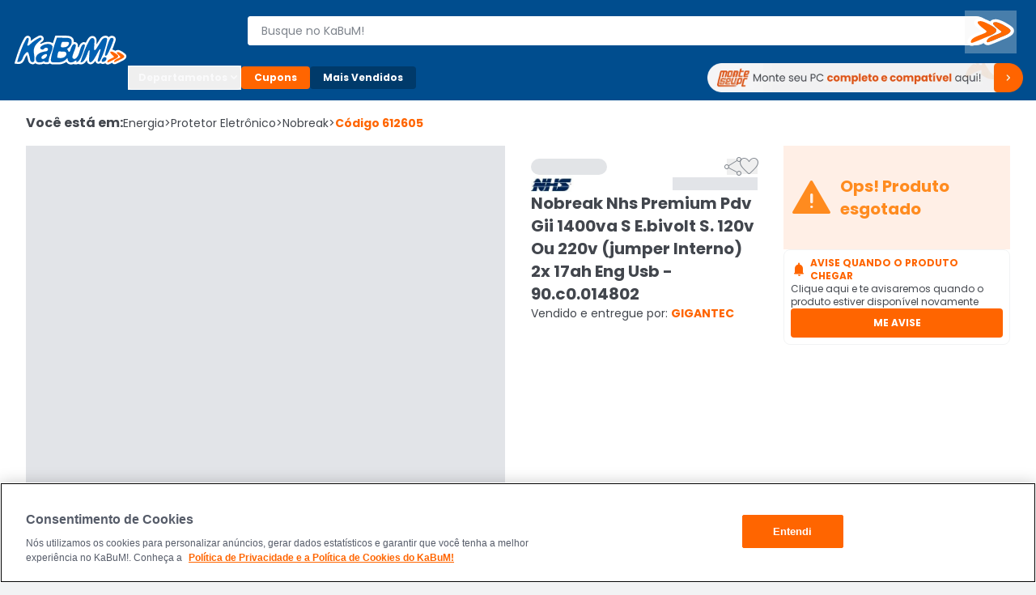

--- FILE ---
content_type: text/html; charset=utf-8
request_url: https://www.kabum.com.br/produto/612605/nobreak-nhs-premium-pdv-gii-1400va-s-e-bivolt-s-120v-ou-220v-jumper-interno-2x-17ah-eng-usb-90-c0-014802
body_size: 22437
content:
<!DOCTYPE html><html lang="pt-br"><head><link rel="preload" as="style" href="https://static.kabum.com.br/conteudo/temas/001/header2.0/banner_monte_seu_pc.png" fetchPriority="high"/><meta charSet="utf-8"/><meta name="viewport" content="width=device-width, initial-scale=1.0"/><title>KaBuM  Aperte o K e evolua com as maiores ofertas</title><meta name="title" content="Nobreak Nhs Premium Pdv Gii 1400va S E.bivolt S. 120v Ou 220v (jumper Interno) 2x 17ah Eng Usb - 90.c0.014802"/><meta name="description" content="As melhores ofertas e condições de pagamento Descubra a melhor forma de comprar online"/><meta property="og:url" content="false"/><meta property="og:type" content="website"/><meta property="og:title" content="Nobreak Nhs Premium Pdv Gii 1400va S E.bivolt S. 120v Ou 220v (jumper Interno) 2x 17ah Eng Usb - 90.c0.014802"/><meta property="og:description" content="As melhores ofertas e condições de pagamento Descubra a melhor forma de comprar online"/><meta property="og:image" content="https://images.kabum.com.br/produtos/fotos/sync_mirakl/612605/Nobreak-Nhs-Premium-Pdv-Gii-1400va-S-E-bivolt-S-120v-Ou-220v-jumper-Interno-2x-17ah-Eng-Usb-90-c0-014802_1720441127_m.jpg"/><meta name="twitter:card" content="summary_large_image"/><meta property="twitter:domain" content="www.kabum.com.br"/><meta name="twitter:url" content="false"/><meta name="twitter:title" content="Nobreak Nhs Premium Pdv Gii 1400va S E.bivolt S. 120v Ou 220v (jumper Interno) 2x 17ah Eng Usb - 90.c0.014802"/><meta name="twitter:description" content="As melhores ofertas e condições de pagamento Descubra a melhor forma de comprar online"/><meta name="twitter:site" content="@kabumcombr"/><meta name="twitter:image" content="https://images.kabum.com.br/produtos/fotos/sync_mirakl/612605/Nobreak-Nhs-Premium-Pdv-Gii-1400va-S-E-bivolt-S-120v-Ou-220v-jumper-Interno-2x-17ah-Eng-Usb-90-c0-014802_1720441127_m.jpg"/><link rel="canonical" href="https://www.kabum.com.br/produto/612605/nobreak-nhs-premium-pdv-gii-1400va-s-e-bivolt-s-120v-ou-220v-jumper-interno-2x-17ah-eng-usb-90-c0-014802"/><script type="application/ld+json">{
  "@context": "https://schema.org",
  "@type": "Product",
  "@id": "https://www.kabum.com.br/produto/612605",
  "name": "Nobreak Nhs Premium Pdv Gii 1400va S E.bivolt S. 120v Ou 220v (jumper Interno) 2x 17ah Eng Usb - 90.c0.014802",
  "image": "https://images5.kabum.com.br/produtos/fotos/sync_mirakl/612605/Nobreak-Nhs-Premium-Pdv-Gii-1400va-S-E-bivolt-S-120v-Ou-220v-jumper-Interno-2x-17ah-Eng-Usb-90-c0-014802_1720441125_g.jpg",
  "description": "Nobreak NHS Premium PDV GII 1400VA Entrada Bivolt Saída 120V ou 220V configurável via jumper interno 2 Baterias Seladas de 17Ah Engate para Bateria Externa Interface USB - 90.C0.014802O Nobreak NHS Premium PDV GII 1400VA é a melhor solução para proteger seus equipamentos eletrônicos contra os distúrbios da rede elétrica, oferecendo segurança, confiabilidade e desempenho excepcionais. Este nobreak é perfeito para quem busca proteção completa para computadores, impressoras, roteadores e outros dispositivos críticos em ambientes de negócios e domésticos. Com tecnologia de ponta, o NHS Premium PDV GII 1400VA garante estabilidade e continuidade, mesmo em cenários de instabilidade elétrica. Equipado com a avançada tecnologia Line Interactive Semi-Senoidal, ele proporciona conversão eficiente de energia, assegurando maior confiabilidade. O microprocessador ARM Cortex-M4 de alta performance oferece processamento rápido e preciso, garantindo proteção instantânea contra distúrbios elétricos. O transformador com fio de cobre otimiza a entrega de potência, resultando em melhor rendimento e menor temperatura. Com quatro estágios de regulação, o nobreak mantém a tensão de saída estável, mesmo com variações significativas na rede elétrica. As baterias seladas de 17Ah garantem armazenamento de energia confiável, permitindo a continuidade das operações em caso de queda de energia. Recursos como autoteste, carregador inteligente de três estágios e religamento automático asseguram a máxima confiabilidade e prolongam a vida útil das baterias. A tecnologia de montagem SMD e a comutação livre de transitórios aumentam a qualidade e a segurança do dispositivo. O Nobreak NHS Premium PDV GII 1400VA também oferece funcionalidades avançadas como DC Start, que permite ligar o nobreak na ausência de rede elétrica, e gerenciamento de bateria, que avisa quando a substituição é necessária. A interface de comunicação possibilita o monitoramento e configuração do nobreak via software, enquanto a sinalização visual e sonora informa sobre todas as condições do dispositivo, da rede elétrica, da bateria e da carga. Com oito tomadas de saída, o nobreak evita a necessidade de extensões adicionais, facilitando a conexão de múltiplos equipamentos. A proteção contra sobrecarga, curto-circuito, sub e sobretensão, e sobreaquecimento garante a segurança dos seus dispositivos. O NHS Premium PDV GII 1400VA é compatível com uma ampla faixa de tensão de entrada, operando de forma eficiente tanto em 120V quanto em 220V, configurável via jumper interno. Com um gabinete metálico resistente e pintura epóxi, o nobreak é durável e ideal para qualquer ambiente. As dimensões compactas e o peso de 21,25 kg facilitam o manuseio e a instalação. O tempo de recarga das baterias é de aproximadamente 10 horas, assegurando prontidão para uso em pouco tempo. Além disso, o nobreak possui certificações de qualidade, incluindo ISO 9001, garantindo que você está adquirindo um produto confiável e de alta qualidade.",
  "sku": "612605",
  "brand": {
    "@type": "Brand",
    "name": "Nhs"
  },
  "offers": {
    "@type": "Offer",
    "url": "https://www.kabum.com.br/produto/612605/nobreak-nhs-premium-pdv-gii-1400va-s-e-bivolt-s-120v-ou-220v-jumper-interno-2x-17ah-eng-usb-90-c0-014802",
    "priceCurrency": "BRL",
    "price": 2206.94,
    "availability": "https://schema.org/OutOfStock"
  }
}</script><meta name="next-head-count" content="20"/><link rel="preconnect" href="https://dev.visualwebsiteoptimizer.com"/><link rel="preconnect" href="https://themes.kabum.com.br"/><link rel="dns-prefetch" href="https://themes.kabum.com.br"/><link rel="preconnect" href="https://static.kabum.com.br"/><link rel="dns-prefetch" href="https://static.kabum.com.br"/><link rel="shortcut icon" href="https://static.kabum.com.br/conteudo/favicon/favicon.ico"/><meta charSet="utf-8"/><meta http-equiv="Content-Type" content="text/html"/><meta name="language" content="pt-br"/><meta name="resource-type" content="document"/><meta name="revisit-after" content="1"/><meta name="distribution" content="Global"/><meta name="rating" content="General"/><meta name="author" content="KaBuM! | Maior E-commerce de Tecnologia e Games da América Latina"/><meta name="keywords" content="kabum, kabum loja, loja online, kabum referencias, kabum opinioes, kabum alguem ja comprou, kabum é boa, kabum seguro, kabum é confiavel, kabum.com.br, www.kabum.com.br, informatica, loja on-line, hardware"/><meta name="msvalidate.01" content="7869C68B5FA3025DA1BC53D472E4E66F"/><meta name="theme-color" content="#0060b1ff"/><meta name="apple-mobile-web-app-status-bar-style" content="#0060b1ff"/><link rel="preload" href="/core/_next/static/media/eafabf029ad39a43-s.p.woff2" as="font" type="font/woff2" crossorigin="anonymous" data-next-font="size-adjust"/><link rel="preload" href="/core/_next/static/media/8888a3826f4a3af4-s.p.woff2" as="font" type="font/woff2" crossorigin="anonymous" data-next-font="size-adjust"/><link rel="preload" href="/core/_next/static/media/0484562807a97172-s.p.woff2" as="font" type="font/woff2" crossorigin="anonymous" data-next-font="size-adjust"/><link rel="preload" href="/core/_next/static/media/b957ea75a84b6ea7-s.p.woff2" as="font" type="font/woff2" crossorigin="anonymous" data-next-font="size-adjust"/><link rel="preload" href="/core/_next/static/media/7db6c35d839a711c-s.p.woff2" as="font" type="font/woff2" crossorigin="anonymous" data-next-font="size-adjust"/><script id="vwoCode" data-nscript="beforeInteractive">window._vwo_code || (function() {
              var account_id=833870,
              version=2.0,
              settings_tolerance=2000,
              hide_element='body',
              hide_element_style = 'opacity:0 !important;filter:alpha(opacity=0) !important;background:none !important',
              /* DO NOT EDIT BELOW THIS LINE */
              f=false,w=window,d=document,v=d.querySelector('#vwoCode'),cK='_vwo_'+account_id+'_settings',cc={};try{var c=JSON.parse(localStorage.getItem('_vwo_'+account_id+'_config'));cc=c&&typeof c==='object'?c:{}}catch(e){}var stT=cc.stT==='session'?w.sessionStorage:w.localStorage;code={use_existing_jquery:function(){return typeof use_existing_jquery!=='undefined'?use_existing_jquery:undefined},library_tolerance:function(){return typeof library_tolerance!=='undefined'?library_tolerance:undefined},settings_tolerance:function(){return cc.sT||settings_tolerance},hide_element_style:function(){return'{'+(cc.hES||hide_element_style)+'}'},hide_element:function(){return typeof cc.hE==='string'?cc.hE:hide_element},getVersion:function(){return version},finish:function(){if(!f){f=true;var e=d.getElementById('_vis_opt_path_hides');if(e)e.parentNode.removeChild(e)}},finished:function(){return f},load:function(e){var t=this.getSettings(),n=d.createElement('script'),i=this;if(t){n.textContent=t;d.getElementsByTagName('head')[0].appendChild(n);if(!w.VWO||VWO.caE){stT.removeItem(cK);i.load(e)}}else{n.fetchPriority='high';n.src=e;n.type='text/javascript';n.onerror=function(){_vwo_code.finish()};d.getElementsByTagName('head')[0].appendChild(n)}},getSettings:function(){try{var e=stT.getItem(cK);if(!e){return}e=JSON.parse(e);if(Date.now()>e.e){stT.removeItem(cK);return}return e.s}catch(e){return}},init:function(){if(d.URL.indexOf('__vwo_disable__')>-1)return;var e=this.settings_tolerance();w._vwo_settings_timer=setTimeout(function(){_vwo_code.finish();stT.removeItem(cK)},e);var t=d.currentScript,n=d.createElement('style'),i=this.hide_element(),r=t&&!t.async&&i?i+this.hide_element_style():'',c=d.getElementsByTagName('head')[0];n.setAttribute('id','_vis_opt_path_hides');v&&n.setAttribute('nonce',v.nonce);n.setAttribute('type','text/css');if(n.styleSheet)n.styleSheet.cssText=r;else n.appendChild(d.createTextNode(r));c.appendChild(n);this.load('https://dev.visualwebsiteoptimizer.com/j.php?a='+account_id+'&u='+encodeURIComponent(d.URL)+'&vn='+version)}};w._vwo_code=code;code.init();})();</script><script id="gtm-datalayer" data-nscript="beforeInteractive">window.dataLayer = window.dataLayer || []</script><link rel="preload" href="/core/_next/static/css/c3cad44336a8cbae.css" as="style"/><link rel="stylesheet" href="/core/_next/static/css/c3cad44336a8cbae.css" data-n-g=""/><link rel="preload" href="/core/_next/static/css/4d6b1e618289a039.css" as="style"/><link rel="stylesheet" href="/core/_next/static/css/4d6b1e618289a039.css" data-n-p=""/><noscript data-n-css=""></noscript><script defer="" nomodule="" src="/core/_next/static/chunks/polyfills-42372ed130431b0a.js"></script><script src="/core/_next/static/chunks/webpack-c8ce3cc49e36da3b.js" defer=""></script><script src="/core/_next/static/chunks/framework-170ad79b54905cef.js" defer=""></script><script src="/core/_next/static/chunks/main-1b6a398cea2f0fa2.js" defer=""></script><script src="/core/_next/static/chunks/pages/_app-a03e951b39ed28d1.js" defer=""></script><script src="/core/_next/static/chunks/9332-4bfc11df2a7dc50c.js" defer=""></script><script src="/core/_next/static/chunks/5675-9951c62ea536cd03.js" defer=""></script><script src="/core/_next/static/chunks/1801-44bda867d5944668.js" defer=""></script><script src="/core/_next/static/chunks/5514-9284a1e168e12f85.js" defer=""></script><script src="/core/_next/static/chunks/1824-d3fa1203542448ea.js" defer=""></script><script src="/core/_next/static/chunks/474-3fbea47711f8b2f4.js" defer=""></script><script src="/core/_next/static/chunks/pages/produto/%5B...slug%5D-f846a10208d855be.js" defer=""></script><script src="/core/_next/static/AvG4WaAfAjqT7xlcTxHbz/_buildManifest.js" defer=""></script><script src="/core/_next/static/AvG4WaAfAjqT7xlcTxHbz/_ssgManifest.js" defer=""></script><style data-styled="" data-styled-version="5.3.1">.esSgGS{background-color:#ffffffff;color:#004d8eff;border:2px solid #4d90c8ff;padding:0.5rem 1rem;font-size:1rem;line-height:1.5rem;font-weight:400;position:absolute;left:-62.4375rem;top:auto;overflow:hidden;height:0.0625rem;z-index:-999;outline:none;font-family:Arial,sans-serif !important;}/*!sc*/
.esSgGS:focus,.esSgGS:active{left:0rem;top:0rem;height:auto;overflow:auto;z-index:9999;}/*!sc*/
@media (min-width:600px){.esSgGS{font-size:1.25rem;line-height:1.875rem;font-weight:400;padding:0.625rem 1.625rem;}.esSgGS:focus,.esSgGS:active{left:3.75rem;top:1.875rem;}}/*!sc*/
data-styled.g1[id="sc-bdfBQB"]{content:"esSgGS,"}/*!sc*/
#__next,#font-container{display:-webkit-box;display:-webkit-flex;display:-ms-flexbox;display:flex;-webkit-flex-direction:column;-ms-flex-direction:column;flex-direction:column;-webkit-box-pack:justify;-webkit-justify-content:space-between;-ms-flex-pack:justify;justify-content:space-between;min-height:100vh;}/*!sc*/
body,html{padding:0px !important;-webkit-scroll-behavior:smooth;-moz-scroll-behavior:smooth;-ms-scroll-behavior:smooth;scroll-behavior:smooth;}/*!sc*/
body input::-webkit-outer-spin-button,html input::-webkit-outer-spin-button,body input::-webkit-inner-spin-button,html input::-webkit-inner-spin-button{-webkit-appearance:none;margin:0;}/*!sc*/
body input[type=number],html input[type=number]{-moz-appearance:textfield;}/*!sc*/
main{-webkit-transition:all 250ms linear;transition:all 250ms linear;}/*!sc*/
:root{--background-principal:#F2F3F4;--text-grey:#42464D;--text-grey-mid:#565C69;--text-grey-weak:#7F858D;--filter-text:#3F3B3B;--orange-strong:#E35214;--orange-text:#FC6B0F;--orange-weak:#FF6500;--white:#FFFFFF;--white-weak:#F5F5F5;--blue:#0060b1;--green:#2DC26E;--green-text:#1F9050;--red:#E72626;--grey-trash-icon:#B6BBC2;--grey-line:#DEE0E4;}/*!sc*/
body{background:var(--background-principal);}/*!sc*/
button,a{cursor:pointer;}/*!sc*/
*{margin:0;padding:0;border:none;list-style:none;box-sizing:border-box;font-family:inherit;font-size:16px;}/*!sc*/
#seloEconfy img.compreConfieImg{height:60px !important;width:57px !important;}/*!sc*/
.svelte-1tbswcw{font-size:12px;}/*!sc*/
.ReactModal__Overlay--after-open{z-index:9999 !important;}/*!sc*/
.btn-loading{position:relative;}/*!sc*/
.btn-loading:before{content:"";width:22px;height:22px;background:transparent;border:2px solid #ffffff55;border-top-color:#fff;border-radius:50%;margin-right:0.5rem;-webkit-animation:spin 0.6s linear infinite;animation:spin 0.6s linear infinite;}/*!sc*/
.btn-loading.btn-sh:disabled{cursor:not-allowed;}/*!sc*/
.btn-loading svg{display:none;}/*!sc*/
data-styled.g145[id="sc-global-hPSbvJ1"]{content:"sc-global-hPSbvJ1,"}/*!sc*/
.fNcwzE{width:100%;display:-webkit-box;display:-webkit-flex;display:-ms-flexbox;display:flex;-webkit-flex-direction:column;-ms-flex-direction:column;flex-direction:column;gap:0.5rem;margin-top:0.5rem;}/*!sc*/
@media (min-width:600px){.fNcwzE{gap:1rem;margin-top:1rem;}}/*!sc*/
@media (min-width:1024px){.fNcwzE{gap:2rem;margin-top:2rem;}}/*!sc*/
.fNcwzE > section{width:100%;background-color:#ffffffff;}/*!sc*/
data-styled.g186[id="sc-75806410-2"]{content:"fNcwzE,"}/*!sc*/
.bkkRJp{display:-webkit-box;display:-webkit-flex;display:-ms-flexbox;display:flex;-webkit-flex-direction:column;-ms-flex-direction:column;flex-direction:column;-webkit-align-items:center;-webkit-box-align:center;-ms-flex-align:center;align-items:center;width:100%;}/*!sc*/
data-styled.g222[id="sc-a2725cb0-0"]{content:"bkkRJp,"}/*!sc*/
.gAgogq{width:100%;padding:2rem 0;}/*!sc*/
data-styled.g223[id="sc-a2725cb0-1"]{content:"gAgogq,"}/*!sc*/
.fKlgSD{display:-webkit-box;display:-webkit-flex;display:-ms-flexbox;display:flex;-webkit-box-pack:start;-webkit-justify-content:start;-ms-flex-pack:start;justify-content:start;-webkit-flex-direction:column;-ms-flex-direction:column;flex-direction:column;}/*!sc*/
data-styled.g224[id="sc-a2725cb0-2"]{content:"fKlgSD,"}/*!sc*/
.hDDvDf{width:100%;height:1rem;}/*!sc*/
data-styled.g225[id="sc-a2725cb0-3"]{content:"hDDvDf,"}/*!sc*/
.Edodq{overflow:hidden;display:-webkit-box;display:-webkit-flex;display:-ms-flexbox;display:flex;-webkit-align-items:center;-webkit-box-align:center;-ms-flex-align:center;align-items:center;-webkit-box-pack:start;-webkit-justify-content:flex-start;-ms-flex-pack:start;justify-content:flex-start;}/*!sc*/
.Edodq > span{display:grid;grid-template-columns:repeat(5,13.375rem);gap:1.5rem;margin-top:2rem;}/*!sc*/
data-styled.g226[id="sc-a2725cb0-4"]{content:"Edodq,"}/*!sc*/
</style></head><body><noscript><iframe title="Google Tag Manager" src="https://www.googletagmanager.com/ns.html?id=GTM-W3L5TR8" height="0" width="0" style="display:none;visibility:hidden"></iframe></noscript><div id="__next"><div id="font-container" class="__className_d0ca09" style="display:unset"><a href="#main-content" class="sc-bdfBQB esSgGS">Ir para o contéudo principal</a><a href="#footer" class="sc-bdfBQB esSgGS">Ir para o rodapé</a><div id="header-container" style="display:unset"><div id="div-trigger-scroll"></div><header class="w-full sticky top-0 left-0 right-0 z-[9999] bg-primary-600 undefined"><div class="w-full mx-auto py-2 px-8 flex flex-col gap-2 max-w-[1920px] desktop:py-4 desktop:px-16 desktop:flex-row desktop:items-center desktop:gap-20 bg-primary-600"><div class="w-full items-center grid gap-4 grid-rows-[1fr] grid-cols-[1fr,auto,1fr] desktop:grid-cols-[0fr,1fr,0fr] desktop:w-[142px] desktop:min-w-[142px] desktop:gap-0"><div class="desktop:hidden flex items-center gap-4 mt-6"><button type="button"><span class="material-symbols text-3xl text-black-300 cursor-pointer" translate="no" id="menuHamburguer" title="Menu" aria-hidden="true"></span></button></div><div class="w-full desktop:w-[142px]"><a href="/" aria-label="Página inicial KaBuM!" class="w-[106px] desktop:w-full desktop:h-max cursor-pointer" id="logoKabumHeader"><img class="w-[106px] desktop:w-full" src="https://static.kabum.com.br/conteudo/icons/logo.svg" alt="Logo Kabum"/></a></div><div class="desktop:hidden flex items-center justify-end mr-12"><button type="button" class="flex justify-center items-center size-[2.25rem]" aria-label="Abrir opções de acessibilidade" aria-haspopup="dialog" aria-expanded="false" aria-controls="radix-:Rf6id6:" data-state="closed"><span class="material-symbols text-2xl text-white-500" translate="no" aria-hidden="true" title="Acessibilidade"></span></button><a id="linkCarrinhoHeaderMobile" title="Carrinho" href="/carrinho" class="flex items-center justify-center w-32 h-32"><span class="material-symbols text-2xl text-white-500" style="font-variation-settings:&quot;FILL&quot; 1" translate="no" aria-hidden="true"></span></a></div></div><div class="w-full"><div class="flex gap-16"><div class="flex flex-col desktopLarge:gap-4 desktop:gap-6 desktop:flex-row-reverse desktop:items-center desktop:justify-end w-full"><div class="flex w-full p-8"><div class="hidden w-40"><button type="button"><span class="material-symbols text-3xl text-black-300 cursor-pointer" translate="no" id="menuHamburguer" title="Menu" aria-hidden="true"></span></button></div><div class="w-full desktop:my-8"><form action="/busca" method="GET"><div class="relative mb-2 w-full desktop:w-[calc(100%-2rem)] desktop:mb-0 desktopLarge:pl-4"><label for="inputBusca"><span class="sr-only">Buscar produtos</span><div class="relative"><span class="material-symbols absolute z-20 text-lg text-black-600 left-8 top-1/2 -translate-y-1/2 desktop:!hidden" translate="no" aria-hidden="true"></span><input aria-activedescendant="" aria-autocomplete="list" aria-controls="downshift-:R2aqid6:-menu" aria-expanded="false" aria-labelledby="downshift-:R2aqid6:-label" autoComplete="off" id="inputBusca" role="combobox" data-testid="searchbar-search-input" class="w-full h-[2.25rem] py-12 pl-32 pr-32 desktop:pr-64 desktop:pl-16 bg-white-500 text-black-800 rounded-4 text-sm
                 placeholder:text-black-600 desktop:rounded-l-4 desktop:rounded-r-24 border z-10
                   border-solid border-white-500 focus:border-secondary-500 outline-none relative" placeholder="Busque no KaBuM!" name="query" value=""/></div></label><div class="absolute top-0 right-0 size-[2.25rem] z-20 flex items-center w-max"><button class="relative size-[2.25rem] disabled:cursor-not-allowed hidden
                 desktop:size-max desktop:-right-32 desktop:top-[1px] desktop:block" type="submit" disabled="" data-testid="buttonBuscaKabum"><span class="sr-only">Buscar</span><svg width="64" height="53" viewBox="0 0 64 53" fill="none" xmlns="http://www.w3.org/2000/svg"><path fill-rule="evenodd" clip-rule="evenodd" d="M19.364 13.0956C19.4808 13.0956 19.5992 13.097 19.7224 13.0996C24.044 13.2586 34.6072 19.3026 37.68 22.0063C43.3456 26.9373 30.3816 31.3111 26.0608 33.1396C22.892 34.4122 14.3448 38.2289 9.64 39.7401C9.272 39.8487 8.9472 39.9044 8.6696 39.9044C7.932 39.9044 7.5272 39.5155 7.5272 38.7066C7.1432 31.3906 30.3824 28.4478 26.5408 25.1876C25.2112 23.536 8.8584 13.097 19.36 13.0963H19.364M38.1832 14.4471C38.2992 14.4471 38.4208 14.4485 38.544 14.4511C42.4816 14.5306 52.276 20.1771 55.1568 22.7218C60.4384 27.2546 48.4344 31.3104 44.4016 32.9011C41.5208 34.1737 33.5504 37.6724 29.2288 39.0246C28.876 39.1365 28.5704 39.1922 28.3096 39.1922C27.6472 39.1922 27.2808 38.8351 27.212 38.1501C26.924 31.3906 48.3384 28.6074 44.8816 25.5851C43.648 24.0918 28.5368 14.4478 38.1832 14.4478M19.364 9.45322H19.36C17.788 9.45322 16.488 9.6301 15.3856 9.99249C13.7296 10.5371 12.4832 11.5388 11.8752 12.8121C11.1736 14.2822 11.3544 15.9066 12.412 17.6417C12.9792 18.5719 13.8192 19.5742 14.9808 20.7071C16.7296 22.4124 18.9616 24.164 20.6792 25.4976C19.9384 25.7951 19.1152 26.1105 18.26 26.4371C15.252 27.5872 11.8424 28.8903 9.0424 30.5512C4.9904 32.9554 3.0016 35.7273 3.1288 38.7914C3.1528 40.3045 3.8304 41.3142 4.4 41.8978C5.4224 42.9459 6.9784 43.5468 8.6696 43.5468C9.4504 43.5468 10.2744 43.4203 11.1184 43.1705L11.1744 43.1539L11.2296 43.136C14.4 42.1178 19.0384 40.1886 22.844 38.5774C23.1624 41.0902 25.3912 42.8339 28.3104 42.8339C29.1104 42.8339 29.9472 42.6968 30.7984 42.4272C33.9408 41.4427 39.1832 39.3326 46.3808 36.1553C46.6472 36.0506 46.9544 35.9333 47.304 35.7995C49.1632 35.0873 51.9736 34.0101 54.4424 32.6798C58.1528 30.6804 60.2144 28.5657 60.7448 26.2158C60.9944 25.1121 60.8912 24.013 60.4392 22.9483C60.0256 21.9745 59.3208 21.0543 58.3456 20.2122C56.5896 18.6679 53.1656 16.4638 49.6088 14.5896C47.6648 13.5654 45.8592 12.7319 44.2408 12.1132C42.0328 11.2685 40.2056 10.8425 38.6552 10.8107C38.4968 10.8074 38.3376 10.8054 38.184 10.8054C36.6968 10.8054 35.4616 10.9743 34.4072 11.3221C33.0824 11.7587 32.0264 12.4974 31.3632 13.4388C29.3424 12.3854 27.4608 11.5229 25.768 10.8743C23.4448 9.98322 21.5312 9.52145 19.9184 9.46183L19.8768 9.4605H19.8352C19.6728 9.45587 19.5184 9.45454 19.364 9.45454V9.45322Z" fill="white"></path><path fill-rule="evenodd" clip-rule="evenodd" d="M37.68 22.0063C34.6072 19.3026 24.044 13.2586 19.7224 13.0996C19.5992 13.097 19.4808 13.0956 19.364 13.0956H19.36C8.8584 13.097 25.2112 23.536 26.5408 25.1869C30.3816 28.4477 7.1432 31.3899 7.5272 38.7059C7.5272 39.5148 7.9328 39.9037 8.6696 39.9037C8.9472 39.9037 9.272 39.8487 9.64 39.7394C14.3456 38.2282 22.892 34.4116 26.0608 33.1389C30.3824 31.3097 43.3464 26.9359 37.68 22.0056V22.0063ZM55.1568 22.7224C52.276 20.1778 42.4808 14.5313 38.544 14.4518C38.4208 14.4491 38.2992 14.4478 38.1832 14.4478C28.5376 14.4478 43.6488 24.0925 44.8816 25.5851C48.3384 28.6067 26.924 31.3906 27.212 38.1501C27.2808 38.8351 27.6464 39.1922 28.3096 39.1922C28.5704 39.1922 28.8768 39.1372 29.2288 39.0246C33.5504 37.6724 41.5208 34.1737 44.4016 32.9011C48.4352 31.3104 60.4384 27.2546 55.1568 22.7218V22.7224Z" fill="#FF6900"></path></svg></button></div></div></form></div><div class="hidden w-40"><a title="Carrinho" href="/carrinho" class="flex items-center justify-center w-32 h-32"><span class="material-symbols text-2xl text-white-500" style="font-variation-settings:&quot;FILL&quot; 1" translate="no" aria-hidden="true"></span></a></div></div><div class="flex w-full shrink-0 desktop:z-10 desktop:h-64 desktop:w-[140px]"><div style="opacity:0"><button id="buttonAddressHeader" type="button" class="flex desktop:max-w-[128px] items-center cursor-pointer" aria-label="Abrir caixa para digitar cep"><div class="flex items-center cursor-pointer desktop:w-[128px]"><span class="material-symbols text-lg text-white-500 desktop:text-2xl mr-4" translate="no" aria-hidden="true"></span><div class="flex desktop:flex-col desktop:text-left"><span class="text-xs mr-4 font-semibold text-white-500 desktop:mr-0">Enviar para:</span><span class="max-w-[96px] text-xs font-normal text-white-500 underline truncate">Digite o CEP</span></div></div></button></div></div></div></div><div class="hidden w-full desktop:block relative"><div class="flex gap-8 my-6 items-center"><div class="[&amp;_span]:rotate-0 [&amp;_span]:duration-300" aria-label="Botão do menu (Departamentos)"><button type="button" id="radix-:Rdaid6:" aria-haspopup="menu" aria-expanded="false" data-state="closed"><div class="flex items-center gap-6 px-12 py-6 whitespace-nowrap text-black-300 text-xs font-bold border-1 border-solid border-white-500 rounded-4 cursor-pointer desktop:w-[140px]">Departamentos <span class="material-symbols text-base text-black-300 font-semibold" translate="no" aria-hidden="true"></span></div></button></div><a aria-label="Botão do menu (Cupons)" class="whitespace-nowrap text-white-500 text-xs rounded-4 cursor-pointer font-bold bg-secondary-500 px-16 py-6 hover:bg-secondary-400" href="/hotsite/cupons" target="_self">Cupons</a><a aria-label="Botão do menu (Mais Vendidos)" class="whitespace-nowrap text-white-500 text-xs rounded-4 cursor-pointer hover:bg-primary-400 font-bold bg-primary-700 px-16 py-6" href="/promocao/maisvendidos" target="_self">Mais Vendidos</a><div class="grid grid-cols-1 grid-rows-[0,100%] w-full"><div class="flex overflow-hidden"></div><div class="flex"></div></div><a id="monteoseupcMenuSuperior" href="/monte-seu-pc" class="min-w-[390px] w-[390px]"><img src="https://static.kabum.com.br/conteudo/temas/001/header2.0/banner_monte_seu_pc.png" alt="banner_monte_seu_pc" width="100%"/></a></div></div></div></div></header><div class="relative desktop:hidden z-30"><div class="w-full fixed top-[var(--top-distance)] left-0 bg-primary-600 z-[99999]" style="height:0px;opacity:0"><div class="h-full flex flex-col gap-12 py-8 px-16"><div class="flex items-center gap-8"><div class="flex" id="blocoAvatarUsuario"><figure class="flex items-center justify-center rounded-full h-[36px] w-[36px] border-2 border-solid [&amp;&gt;img]:w-full [&amp;&gt;svg]:w-full border-primary-300"><span class="material-symbols text-white-500 text-3xl" style="font-variation-settings:&quot;FILL&quot; 1" translate="no"></span></figure></div><button type="button" class="text-white-500 text-base font-semibold no-underline truncate overflow-hidden whitespace-nowrap">Olá. Acesse sua conta</button></div><ul class="flex flex-col pr-16 overflow-y-auto scrollbar-w-4 scrollbar-color-black-550 scrollbar-bg-primary-400"><li class="rounded-4 cursor-pointer bg-primary-700"><button class="flex items-center p-12 "><span class="material-symbols text-[20px] text-white-500 pr-12" translate="no" aria-hidden="true"></span><span class="text-sm text-white-500">Departamentos</span></button></li><li><a href="/promocao/maisvendidos" class="flex items-center gap-16 hover:brightness-95 p-12 [&amp;_span]:text-sm [&amp;_span]:text-white-500"><span class="material-symbols text-[20px] text-white-500" style="font-variation-settings:&quot;FILL&quot; 1" translate="no" aria-hidden="true"></span><span>Mais Vendidos</span></a></li><li><button type="button" class="flex items-center gap-16 hover:brightness-95 p-12 [&amp;_span]:text-sm [&amp;_span]:text-white-500"><span class="material-symbols text-[20px] text-white-500" translate="no" aria-hidden="true"></span><span class="text-sm text-white-500">Ativar tradutor em libras</span></button></li><hr class="bg-black-300 bg-opacity-30 my-12 p-[.5px] border-t-0"/><hr class="bg-black-300 bg-opacity-30 my-12 p-[.5px] border-t-0"/><hr class="bg-black-300 bg-opacity-30 my-12 p-[.5px] border-t-0"/><hr class="bg-black-300 bg-opacity-30 my-12 p-[.5px] border-t-0"/></ul><div class="flex flex-col gap-8"><button class="group relative border border-solid border-transparent flex min-w-[36px] items-center justify-center overflow-x-hidden rounded-4 px-16 py-8 uppercase aria-disabled:pointer-events-none hover:bg-secondary-600 active:bg-secondary disabled:bg-black-550 h-[2.25rem] w-full bg-secondary-500 font-bold text-sm" aria-disabled="false"><span class="flex items-center gap-4 text-white text-xs flex-row">ENTRE</span></button><button class="group relative border border-solid border-transparent flex min-w-[36px] items-center justify-center overflow-x-hidden rounded-4 py-8 uppercase aria-disabled:pointer-events-none bg-transparent px-0 hover:bg-transparent active:bg-transparent disabled:border-transparent disabled:bg-transparent disabled:text-black-550 h-[2.25rem] w-full font-bold text-sm" aria-disabled="false"><span class="flex items-center gap-4 group-disabled:text-black-550 group-disabled:no-underline text-xs flex-row text-black-300 group-hover:text-secondary-400 group-active:text-black-300">CADASTRE-SE</span></button></div></div></div></div></div><div id="main-content" class="min-h-[70vh]"><div class="flex flex-col gap-8 tablet:gap-16 desktop:gap-32 bg-white"><div class="container-lg relative"><nav class="w-full overflow-auto mt-16" aria-label="Breadcrumb"><ol class="flex items-center gap-4 min-w-full w-max text-black-800"><li class="text-xs desktop:text-base font-semibold desktop:font-bold desktop:leading-6">Você está em:</li><li><a href="/energia" class="flex items-center gap-4 text-xs desktop:text-sm hover:text-secondary-500">Energia<span aria-hidden="true" class="text-xs desktop:text-sm"> &gt;</span></a></li><li><a href="/energia/protetor-eletronico" class="flex items-center gap-4 text-xs desktop:text-sm hover:text-secondary-500">Protetor Eletrônico<span aria-hidden="true" class="text-xs desktop:text-sm"> &gt;</span></a></li><li><a href="/energia/protetor-eletronico/nobreak" class="flex items-center gap-4 text-xs desktop:text-sm hover:text-secondary-500">Nobreak<span aria-hidden="true" class="text-xs desktop:text-sm"> &gt;</span></a></li><li class="text-xs desktop:text-sm font-bold text-secondary-500" aria-current="page">Código <!-- -->612605</li></ol></nav><div class="grid grid-cols-4 tablet:grid-cols-6 desktop:grid-cols-12 gap-16 desktop:gap-32 mt-16"><div class="flex flex-col col-span-4 tablet:col-span-6 gap-32 order-2 desktop:order-1 "><div class="desktop:relative"><div class="w-full"><div class="flex w-full h-[678px] desktop:h-[614px] justify-center hover:cursor-zoom-in"><div class="swiper"><div class="swiper-wrapper"><div class="swiper-slide"><div style="width:614px;height:614px" class="w-full h-full justify-self-center m-auto desktop:m-0 bg-black-500 animate-pulse"></div></div><div class="swiper-slide"><div style="width:614px;height:614px" class="w-full h-full justify-self-center m-auto desktop:m-0 bg-black-500 animate-pulse"></div></div></div></div></div><div class="flex flex-1 justify-center w-full gap-32 mt-16 mb-32"><button type="button" class="carousel-prev flex items-center justify-center size-[26px] bg-white border-solid border-black-300 rounded-full [&amp;_span]:text-base [&amp;_span]:inherit text-secondary-500 [&amp;.swiper-button-disabled]:text-black-550 shadow-[0_0_1px_0_rgba(40,41,61,0.04),_0_2px_4px_0_rgba(96,97,112,0.16)]"><span class="material-symbols " translate="no"></span></button><button type="button" class="carousel-next flex items-center justify-center size-[26px] bg-white border-solid border-black-300 rounded-full [&amp;_span]:text-base [&amp;_span]:inherit text-secondary-500 [&amp;.swiper-button-disabled]:text-black-550 shadow-[0_0_1px_0_rgba(40,41,61,0.04),_0_2px_4px_0_rgba(96,97,112,0.16)]"><span class="material-symbols " translate="no"></span></button></div></div><div class="hidden tablet:flex justify-center h-[80px] w-full gap-16"><div class="flex flex-1 basis-80 !shrink max-w-80 border border-solid border-black-400" style="border-color:#ff6500"><button type="button" class="flex h-full w-full items-center p-4 relative"><div style="width:80px;height:80px" class="w-full h-full justify-self-center m-auto desktop:m-0 bg-black-500 animate-pulse"></div></button></div><div class="flex flex-1 basis-80 !shrink max-w-80 border border-solid border-black-400" style="border-color:#f2f3f4"><button type="button" class="flex h-full w-full items-center p-4 relative"><div style="width:80px;height:80px" class="w-full h-full justify-self-center m-auto desktop:m-0 bg-black-500 animate-pulse"></div></button></div></div></div></div><div class="col-span-4 tablet:col-span-6 desktop:col-span-3 desktop:mt-16 order-1 desktop:order-2"><div class="flex flex-col gap-8 desktop:gap-16 desktop:top-[88px] desktop:z-10 desktop:sticky"><div class="flex items-center justify-between gap-16"><div class="flex gap-4"><div class="h-[20px] w-[94px] animate-pulse bg-black-500 rounded-full"></div></div><div class="flex items-center gap-16"><button id="button-open-modal-share" type="button" class="flex"><span class="material-symbols w-[18px] h-[20px] !flex items-center justify-center text-[32px] !leading-6 text-black-600 font-thin" translate="no"></span></button><button type="button" class="flex"><span class="material-symbols w-[20px] h-[17.68px] !flex items-center justify-center text-[32px] !leading-6 text-black-600 font-thin" translate="no"></span></button></div></div><div class="flex items-center justify-between"><img src="https://images0.kabum.com.br/produtos/fabricantes/logo-nhs.jpg" alt="Nhs" style="width:auto;height:21px" width="0" height="21"/><div class="h-16 w-[105px] animate-pulse bg-black-500"></div></div><h1 class="text-sm desktop:text-xl text-black-800 font-bold desktop:font-bold">Nobreak Nhs Premium Pdv Gii 1400va S E.bivolt S. 120v Ou 220v (jumper Interno) 2x 17ah Eng Usb - 90.c0.014802</h1><div class="flex flex-wrap items-center"><span class="text-xs text-black-800 whitespace-nowrap tablet:text-sm">Vendido e entregue por: </span><button class="group relative border border-transparent flex w-fit min-w-[36px] items-center justify-center overflow-x-hidden rounded-4 font-bold aria-disabled:pointer-events-none bg-transparent hover:bg-transparent active:bg-transparent disabled:border-transparent disabled:bg-transparent disabled:text-black-550 p-0 h-auto normal-case border-none [&amp;&gt;span]:text-xs [&amp;&gt;span]:text-left tablet:[&amp;&gt;span]:text-sm" aria-disabled="false"><span class="flex items-center gap-4 group-disabled:text-black-550 group-disabled:no-underline text-xs flex-row text-secondary group-hover:underline group-hover:text-secondary-600 group-active:no-underline group-active:text-secondary">GIGANTEC</span></button></div><div class="hidden desktop:block"></div></div></div><div class="flex flex-col col-span-4 tablet:col-span-6 desktop:col-span-3 order-3 desktop:top-[88px] desktop:z-[9] h-fit gap-16 desktop:sticky"><div class="flex flex-col bg-secondary-100 py-[36px] px-8 items-center"><div class="flex items-center"><span class="material-symbols text-secondary-400 text-[54px] mr-8" style="font-variation-settings:&quot;FILL&quot; 1" translate="no"></span><div class="flex flex-col gap-4"><span class=" text-secondary-400 text-xl font-bold">Ops! Produto esgotado</span></div></div></div><div><div class="flex flex-col p-8 rounded-8 border-solid border border-black-400 gap-12"><div class="flex items-center"><span class="material-symbols text-secondary-500 text-[20px] mr-4" style="font-variation-settings:&quot;FILL&quot; 1" translate="no"></span><span class="text-secondary-500 text-xs font-bold">AVISE QUANDO O PRODUTO CHEGAR</span></div><span class="text-black-800 text-xs font-normal">Clique aqui e te avisaremos quando o produto estiver disponível novamente</span><button class="group relative border border-solid border-transparent flex min-w-[36px] items-center justify-center overflow-x-hidden rounded-4 px-16 py-8 font-bold uppercase aria-disabled:pointer-events-none bg-secondary hover:bg-secondary-600 active:bg-secondary disabled:bg-black-550 [&amp;&gt;span]:text-xs w-full h-[36px]" aria-disabled="false"><span class="flex items-center gap-4 text-white text-xs flex-row">Me avise</span></button></div></div><div class="block desktop:hidden"></div></div><div class="col-span-4 tablet:col-span-6 desktop:col-span-9 order-4 space-y-24"><div class="flex flex-col w-full my-16 gap-16"><div class="h-[32px] max-w-[235px] animate-pulse rounded-2 bg-black-500"></div><div class="h-[148px] w-full animate-pulse rounded-2 bg-black-500"></div></div><div class="sc-75806410-2 fNcwzE"><div class="py-32" id="descriptionSection"><div class="flex pb-32"><div class="flex items-center mr-4"><svg width="24" height="24" viewBox="0 0 24 24" fill="none" xmlns="https://www.w3.org/2000/svg" class="w-12 desktop:w-16"><path fill-rule="evenodd" clip-rule="evenodd" d="M1.59961 2.4C1.59961 1.76348 1.85247 1.15303 2.30255 0.702944C2.75264 0.252856 3.36309 0 3.99961 0L17.1308 0L22.3996 5.2688V21.6C22.3996 22.2365 22.1468 22.847 21.6967 23.2971C21.2466 23.7471 20.6361 24 19.9996 24H3.99961C3.36309 24 2.75264 23.7471 2.30255 23.2971C1.85247 22.847 1.59961 22.2365 1.59961 21.6V2.4ZM6.39961 6.3952H17.5996V7.9952H6.39961V6.3952ZM17.5996 11.192H6.39961V12.792H17.5996V11.192ZM17.5996 16H6.39961V17.6H17.5996V16Z" fill="#FF6500"></path></svg></div><span class="text-base text-black-800 font-bold uppercase tablet:text-xl desktop:text-2xl">Descrição do produto</span></div><div class="[&amp;_*]:leading-4 [&amp;_*]:font-normal [&amp;_*]:text-black-700 [&amp;_a]:text-secondary-500 [&amp;_a]:!underline [&amp;_li]:list-disc [&amp;_strong]:text-[revert] [&amp;_strong]:font-bold [&amp;_strong_*]:font-bold [&amp;_b]:text-[revert] [&amp;_b]:font-bold [&amp;_b_*]:font-bold desktop:text-sm desktop:[&amp;_*]:leading-[18px]" id="iframeContainer"><div class="!text-base [&amp;_:is(h1,h2,h3,h4,h5,h6)]:[font-size:revert] [&amp;_:is(h1,h2,h3,h4,h5,h6)]:[font-weight:revert] [&amp;_:is(h1,h2,h3,h4,h5,h6)]:[line-height:1.5]" id="description"><p><b>Nobreak NHS Premium PDV GII 1400VA Entrada Bivolt Sa&iacute;da 120V ou 220V configur&aacute;vel via jumper interno 2 Baterias Seladas de 17Ah Engate para Bateria Externa Interface USB - 90.C0.014802</b><br /><br />O Nobreak NHS Premium PDV GII 1400VA &eacute; a melhor solu&ccedil;&atilde;o para proteger seus equipamentos eletr&ocirc;nicos contra os dist&uacute;rbios da rede el&eacute;trica, oferecendo seguran&ccedil;a, confiabilidade e desempenho excepcionais. Este nobreak &eacute; perfeito para quem busca prote&ccedil;&atilde;o completa para computadores, impressoras, roteadores e outros dispositivos cr&iacute;ticos em ambientes de neg&oacute;cios e dom&eacute;sticos. Com tecnologia de ponta, o NHS Premium PDV GII 1400VA garante estabilidade e continuidade, mesmo em cen&aacute;rios de instabilidade el&eacute;trica. Equipado com a avan&ccedil;ada tecnologia Line Interactive Semi-Senoidal, ele proporciona convers&atilde;o eficiente de energia, assegurando maior confiabilidade. O microprocessador ARM Cortex-M4 de alta performance oferece processamento r&aacute;pido e preciso, garantindo prote&ccedil;&atilde;o instant&acirc;nea contra dist&uacute;rbios el&eacute;tricos. O transformador com fio de cobre otimiza a entrega de pot&ecirc;ncia, resultando em melhor rendimento e menor temperatura. Com quatro est&aacute;gios de regula&ccedil;&atilde;o, o nobreak mant&eacute;m a tens&atilde;o de sa&iacute;da est&aacute;vel, mesmo com varia&ccedil;&otilde;es significativas na rede el&eacute;trica. As baterias seladas de 17Ah garantem armazenamento de energia confi&aacute;vel, permitindo a continuidade das opera&ccedil;&otilde;es em caso de queda de energia. Recursos como autoteste, carregador inteligente de tr&ecirc;s est&aacute;gios e religamento autom&aacute;tico asseguram a m&aacute;xima confiabilidade e prolongam a vida &uacute;til das baterias. A tecnologia de montagem SMD e a comuta&ccedil;&atilde;o livre de transit&oacute;rios aumentam a qualidade e a seguran&ccedil;a do dispositivo. O Nobreak NHS Premium PDV GII 1400VA tamb&eacute;m oferece funcionalidades avan&ccedil;adas como DC Start, que permite ligar o nobreak na aus&ecirc;ncia de rede el&eacute;trica, e gerenciamento de bateria, que avisa quando a substitui&ccedil;&atilde;o &eacute; necess&aacute;ria. A interface de comunica&ccedil;&atilde;o possibilita o monitoramento e configura&ccedil;&atilde;o do nobreak via software, enquanto a sinaliza&ccedil;&atilde;o visual e sonora informa sobre todas as condi&ccedil;&otilde;es do dispositivo, da rede el&eacute;trica, da bateria e da carga. Com oito tomadas de sa&iacute;da, o nobreak evita a necessidade de extens&otilde;es adicionais, facilitando a conex&atilde;o de m&uacute;ltiplos equipamentos. A prote&ccedil;&atilde;o contra sobrecarga, curto-circuito, sub e sobretens&atilde;o, e sobreaquecimento garante a seguran&ccedil;a dos seus dispositivos. O NHS Premium PDV GII 1400VA &eacute; compat&iacute;vel com uma ampla faixa de tens&atilde;o de entrada, operando de forma eficiente tanto em 120V quanto em 220V, configur&aacute;vel via jumper interno. Com um gabinete met&aacute;lico resistente e pintura ep&oacute;xi, o nobreak &eacute; dur&aacute;vel e ideal para qualquer ambiente. As dimens&otilde;es compactas e o peso de 21,25 kg facilitam o manuseio e a instala&ccedil;&atilde;o. O tempo de recarga das baterias &eacute; de aproximadamente 10 horas, assegurando prontid&atilde;o para uso em pouco tempo. Al&eacute;m disso, o nobreak possui certifica&ccedil;&otilde;es de qualidade, incluindo ISO 9001, garantindo que voc&ecirc; est&aacute; adquirindo um produto confi&aacute;vel e de alta qualidade.</p></div></div></div></div></div></div><div class="tablet:hidden"><section class="flex flex-col gap-12 border border-solid border-black-400 rounded-8 p-8" id="blocoCalcularFrete"><span class="flex items-center gap-4"><span class="material-symbols text-secondary-500 text-xl" style="font-variation-settings:&quot;FILL&quot; 1" translate="no" aria-hidden="true"></span><span class="text-secondary-500 text-xs font-bold uppercase">Consulte frete</span></span></section></div></div><div class="container-lg bg-black-300"><div class="sc-a2725cb0-0 bkkRJp"><div class="sc-a2725cb0-1 gAgogq"><div id="secaoMaisProcurados"><div class="sc-a2725cb0-2 fKlgSD"><div class="sc-a2725cb0-4 Edodq"><span><style data-emotion-css="1q79kkk-skeletonStyles-Skeleton animation-bzdot9">.css-1q79kkk-skeletonStyles-Skeleton{background-color:#eee;background-image:linear-gradient( 90deg,#eee,#f5f5f5,#eee );background-size:200px 100%;background-repeat:no-repeat;border-radius:4px;display:inline-block;line-height:1;width:100%;-webkit-animation:animation-bzdot9 1.2s ease-in-out infinite;animation:animation-bzdot9 1.2s ease-in-out infinite;}@-webkit-keyframes animation-bzdot9{0%{background-position:-200px 0;}100%{background-position:calc(200px + 100%) 0;}}@keyframes animation-bzdot9{0%{background-position:-200px 0;}100%{background-position:calc(200px + 100%) 0;}}</style><span class="react-loading-skeleton css-1q79kkk-skeletonStyles-Skeleton" style="width:214px;height:400px">‌</span><style data-emotion-css="1q79kkk-skeletonStyles-Skeleton animation-bzdot9">.css-1q79kkk-skeletonStyles-Skeleton{background-color:#eee;background-image:linear-gradient( 90deg,#eee,#f5f5f5,#eee );background-size:200px 100%;background-repeat:no-repeat;border-radius:4px;display:inline-block;line-height:1;width:100%;-webkit-animation:animation-bzdot9 1.2s ease-in-out infinite;animation:animation-bzdot9 1.2s ease-in-out infinite;}@-webkit-keyframes animation-bzdot9{0%{background-position:-200px 0;}100%{background-position:calc(200px + 100%) 0;}}@keyframes animation-bzdot9{0%{background-position:-200px 0;}100%{background-position:calc(200px + 100%) 0;}}</style><span class="react-loading-skeleton css-1q79kkk-skeletonStyles-Skeleton" style="width:214px;height:400px">‌</span><style data-emotion-css="1q79kkk-skeletonStyles-Skeleton animation-bzdot9">.css-1q79kkk-skeletonStyles-Skeleton{background-color:#eee;background-image:linear-gradient( 90deg,#eee,#f5f5f5,#eee );background-size:200px 100%;background-repeat:no-repeat;border-radius:4px;display:inline-block;line-height:1;width:100%;-webkit-animation:animation-bzdot9 1.2s ease-in-out infinite;animation:animation-bzdot9 1.2s ease-in-out infinite;}@-webkit-keyframes animation-bzdot9{0%{background-position:-200px 0;}100%{background-position:calc(200px + 100%) 0;}}@keyframes animation-bzdot9{0%{background-position:-200px 0;}100%{background-position:calc(200px + 100%) 0;}}</style><span class="react-loading-skeleton css-1q79kkk-skeletonStyles-Skeleton" style="width:214px;height:400px">‌</span><style data-emotion-css="1q79kkk-skeletonStyles-Skeleton animation-bzdot9">.css-1q79kkk-skeletonStyles-Skeleton{background-color:#eee;background-image:linear-gradient( 90deg,#eee,#f5f5f5,#eee );background-size:200px 100%;background-repeat:no-repeat;border-radius:4px;display:inline-block;line-height:1;width:100%;-webkit-animation:animation-bzdot9 1.2s ease-in-out infinite;animation:animation-bzdot9 1.2s ease-in-out infinite;}@-webkit-keyframes animation-bzdot9{0%{background-position:-200px 0;}100%{background-position:calc(200px + 100%) 0;}}@keyframes animation-bzdot9{0%{background-position:-200px 0;}100%{background-position:calc(200px + 100%) 0;}}</style><span class="react-loading-skeleton css-1q79kkk-skeletonStyles-Skeleton" style="width:214px;height:400px">‌</span><style data-emotion-css="1q79kkk-skeletonStyles-Skeleton animation-bzdot9">.css-1q79kkk-skeletonStyles-Skeleton{background-color:#eee;background-image:linear-gradient( 90deg,#eee,#f5f5f5,#eee );background-size:200px 100%;background-repeat:no-repeat;border-radius:4px;display:inline-block;line-height:1;width:100%;-webkit-animation:animation-bzdot9 1.2s ease-in-out infinite;animation:animation-bzdot9 1.2s ease-in-out infinite;}@-webkit-keyframes animation-bzdot9{0%{background-position:-200px 0;}100%{background-position:calc(200px + 100%) 0;}}@keyframes animation-bzdot9{0%{background-position:-200px 0;}100%{background-position:calc(200px + 100%) 0;}}</style><span class="react-loading-skeleton css-1q79kkk-skeletonStyles-Skeleton" style="width:214px;height:400px">‌</span></span></div></div></div></div><div class="sc-a2725cb0-3 hDDvDf"></div></div><div class="flex flex-col gap-16"></div></div><div class="pb-32"><div class="flex items-center justify-center"></div></div></div><script type="text/javascript">
        (function(){
          var g=this||self;function z(){return"undefined"===typeof Date.now?(new Date).getTime():Date.now()}function N(E){this.L=E;16==this.L?(this.v=268435456,this.C=4026531839):(this.v=78364164096,this.C=2742745743359)}function l(E){return(Math.floor(Math.random()*E.C)+E.v).toString(E.L)};function T(E){this.C=E}T.prototype.supported=function(){return void 0!=window.localStorage};T.prototype.get=function(){return window.localStorage.getItem(this.C)};T.prototype.set=function(E){return window.localStorage.setItem(this.C,E)};T.prototype.set=T.prototype.set;function Z(){var E=z(),Y=new N(16);Y=l(Y)+l(Y)+l(Y)+l(Y);return[0,0,E,E,Y].join(":")}function J(){var E=new T("ed73f20edbf2b73");if(!E.supported())return null;E=E.get();if(null===E)return null;var Y=E.split("_");2===Y.length&&(E=Y[0]);return"0:"+E}
          function v(){var E=J();if(null===E)if(E=new T("ed73f20edbf2b74"),E.supported()){var Y=E.get();null===Y&&(Y=Z());var u=E.set;var S=Y.split(":");if(5!=S.length)S=Y;else{var t=parseInt(S[1],10)+1,K=z();K>parseInt(S[2],10)+157788E5?S=Z():(S[1]=t.toString(),S[3]=K,S=S.join(":"))}u.call(E,S);E="1:"+Y}else E=null;return E}
          function y(E,Y){E={iceServers:[{urls:"turn:aa.online-metrix.net?transport=tcp",username:E,credential:Y},{urls:"turn:aa.online-metrix.net?transport=udp",username:E,credential:Y}]};return"undefined"!==typeof window.RTCPeerConnection&&null!==window.RTCPeerConnection?new window.RTCPeerConnection(E):"undefined"!==typeof window.webkitRTCPeerConnection&&null!==window.webkitRTCPeerConnection?new window.webkitRTCPeerConnection(E):"undefined"!==typeof window.C&&null!==window.C?new window.C(E):null}
          function w(E,Y){var u=v();try{var S=y("2:"+E+":"+Y+":"+u,Y);if(S&&"undefined"!==typeof S.createDataChannel&&null!==S.createDataChannel){S.createDataChannel(Math.random().toString());var t=function(){};E=function(K){S.setLocalDescription(K,t,t)};"undefined"===typeof Promise||0<S.createOffer.length?S.createOffer(E,t):S.createOffer().then(E,t);setInterval(function(){"undefined"!==typeof S.close&&null!==S.close&&S.close();"undefined"!==typeof S.onicecandidate&&null!==S.onicecandidate&&(S.onicecandidate=
          function(){},S=null)},1E4)}}catch(K){}}var X=null;function h(E){for(var Y;null!==(Y=document.getElementById(E));)Y.parentElement.removeChild(Y)}
          function P(E,Y,u,S){if("undefined"!==typeof E&&"undefined"!==typeof Y&&"undefined"!==typeof u&&8===Y.length){if(-1!==u.indexOf(":"))throw Error("invalid session_id "+u);h("tdz_ifrm");h("tmx_tags_iframe");h("tmx_tags_js");var t=document;if("undefined"!==typeof t.currentScript&&null!==t.currentScript){var K=t.currentScript.getAttribute("nonce");"undefined"!==typeof K&&null!==K&&""!==K?X=K:"undefined"!==typeof t.currentScript.nonce&&null!==t.currentScript.nonce&&""!==t.currentScript.nonce&&
          (X=t.currentScript.nonce)}w(Y,u);t=document.getElementsByTagName("head").item(0);K=document.createElement("script");K.id="tmx_tags_js";K.setAttribute("type","text/javascript");var k=new N(36),I=Math.floor(Math.random()*k.C),n=Math.floor(Math.random()*k.C);n=(n-n%256+5+I)%k.C;var L=(885187064159+I)%k.C;I=l(k)+(I+k.v).toString(k.L);n=(L+k.v).toString(k.L)+(n+k.v).toString(k.L);E="https://"+E+"/"+I+".js";Y=[n+"="+Y,l(k)+l(k)+"="+u];"undefined"!==typeof S&&null!==S&&0<S.length&&Y.push(l(k)+l(k)+
          "="+S);K.setAttribute("src",E+"?"+Y.join("&"));null!==X&&(K.setAttribute("nonce",X),K.getAttribute("nonce")!==X&&(K.nonce=X));t.appendChild(K)}}var W=["kbmTmx","profile"],Q=g;W[0]in Q||"undefined"==typeof Q.execScript||Q.execScript("var "+W[0]);for(var R;W.length&&(R=W.shift());)W.length||void 0===P?Q[R]&&Q[R]!==Object.prototype[R]?Q=Q[R]:Q=Q[R]={}:Q[R]=P;}).call(this);
      </script><div class="fixed left-1/2 -translate-x-1/2 bottom-80 w-full px-16 pointer-events-none z-[9999] desktop:max-w-[80rem] desktop:pr-80 desktop:bottom-auto desktop:top-32 desktopLarge:max-w-[98rem]"><div role="region" aria-label="Notifications (F8)" tabindex="-1" style="pointer-events:none"><ol tabindex="-1" class="flex flex-col items-center desktop:items-end desktop:flex-col-reverse gap-16 w-full z-[9999]"></ol></div></div><div id="notification-wrapper"></div></div><div id="footer" class="bg-primary-700"><div class="flex w-full bg-primary-600 desktop:pt-32"><div class="container hidden grid-cols-12 gap-32 desktop:grid"><div class="col-span-3"><div class="mb-12 h-[18px] w-2/3 animate-pulse rounded-2 bg-primary-300"></div><div class="mb-[40px] flex max-h-[23rem] flex-col flex-wrap gap-8"><div class="h-[18px] w-full animate-pulse rounded-2 bg-primary-300 desktop:max-w-[138px]"></div><div class="h-[18px] w-full animate-pulse rounded-2 bg-primary-300 desktop:max-w-[138px]"></div><div class="h-[18px] w-full animate-pulse rounded-2 bg-primary-300 desktop:max-w-[138px]"></div><div class="h-[18px] w-full animate-pulse rounded-2 bg-primary-300 desktop:max-w-[138px]"></div><div class="h-[18px] w-full animate-pulse rounded-2 bg-primary-300 desktop:max-w-[138px]"></div><div class="h-[18px] w-full animate-pulse rounded-2 bg-primary-300 desktop:max-w-[138px]"></div><div class="h-[18px] w-full animate-pulse rounded-2 bg-primary-300 desktop:max-w-[138px]"></div><div class="h-[18px] w-full animate-pulse rounded-2 bg-primary-300 desktop:max-w-[138px]"></div><div class="h-[18px] w-full animate-pulse rounded-2 bg-primary-300 desktop:max-w-[138px]"></div><div class="h-[18px] w-full animate-pulse rounded-2 bg-primary-300 desktop:max-w-[138px]"></div><div class="h-[18px] w-full animate-pulse rounded-2 bg-primary-300 desktop:max-w-[138px]"></div><div class="h-[18px] w-full animate-pulse rounded-2 bg-primary-300 desktop:max-w-[138px]"></div><div class="h-[18px] w-full animate-pulse rounded-2 bg-primary-300 desktop:max-w-[138px]"></div><div class="h-[18px] w-full animate-pulse rounded-2 bg-primary-300 desktop:max-w-[138px]"></div><div class="h-[18px] w-full animate-pulse rounded-2 bg-primary-300 desktop:max-w-[138px]"></div><div class="h-[18px] w-full animate-pulse rounded-2 bg-primary-300 desktop:max-w-[138px]"></div><div class="h-[18px] w-full animate-pulse rounded-2 bg-primary-300 desktop:max-w-[138px]"></div><div class="h-[18px] w-full animate-pulse rounded-2 bg-primary-300 desktop:max-w-[138px]"></div><div class="h-[18px] w-full animate-pulse rounded-2 bg-primary-300 desktop:max-w-[138px]"></div><div class="h-[18px] w-full animate-pulse rounded-2 bg-primary-300 desktop:max-w-[138px]"></div><div class="h-[18px] w-full animate-pulse rounded-2 bg-primary-300 desktop:max-w-[138px]"></div><div class="h-[18px] w-full animate-pulse rounded-2 bg-primary-300 desktop:max-w-[138px]"></div><div class="h-[18px] w-full animate-pulse rounded-2 bg-primary-300 desktop:max-w-[138px]"></div><div class="h-[18px] w-full animate-pulse rounded-2 bg-primary-300 desktop:max-w-[138px]"></div><div class="h-[18px] w-full animate-pulse rounded-2 bg-primary-300 desktop:max-w-[138px]"></div></div></div><div class="col-span-2"><div class="mb-12 h-[18px] w-2/3 animate-pulse rounded-2 bg-primary-300"></div><div class="mb-[40px] flex flex-col flex-wrap gap-8"><div class="h-[18px] w-full animate-pulse rounded-2 bg-primary-300 desktop:max-w-[138px]"></div><div class="h-[18px] w-full animate-pulse rounded-2 bg-primary-300 desktop:max-w-[138px]"></div><div class="h-[18px] w-full animate-pulse rounded-2 bg-primary-300 desktop:max-w-[138px]"></div><div class="h-[18px] w-full animate-pulse rounded-2 bg-primary-300 desktop:max-w-[138px]"></div><div class="h-[18px] w-full animate-pulse rounded-2 bg-primary-300 desktop:max-w-[138px]"></div><div class="h-[18px] w-full animate-pulse rounded-2 bg-primary-300 desktop:max-w-[138px]"></div><div class="h-[18px] w-full animate-pulse rounded-2 bg-primary-300 desktop:max-w-[138px]"></div><div class="h-[18px] w-full animate-pulse rounded-2 bg-primary-300 desktop:max-w-[138px]"></div><div class="h-[18px] w-full animate-pulse rounded-2 bg-primary-300 desktop:max-w-[138px]"></div><div class="h-[18px] w-full animate-pulse rounded-2 bg-primary-300 desktop:max-w-[138px]"></div><div class="h-[18px] w-full animate-pulse rounded-2 bg-primary-300 desktop:max-w-[138px]"></div><div class="h-[18px] w-full animate-pulse rounded-2 bg-primary-300 desktop:max-w-[138px]"></div><div class="h-[18px] w-full animate-pulse rounded-2 bg-primary-300 desktop:max-w-[138px]"></div><div class="h-[18px] w-full animate-pulse rounded-2 bg-primary-300 desktop:max-w-[138px]"></div><div class="h-[18px] w-full animate-pulse rounded-2 bg-primary-300 desktop:max-w-[138px]"></div><div class="h-[18px] w-full animate-pulse rounded-2 bg-primary-300 desktop:max-w-[138px]"></div></div><div class="mb-12 h-[18px] w-2/3 animate-pulse rounded-2 bg-primary-300"></div><div class="mb-[40px] flex flex-col flex-wrap gap-8"><div class="h-[18px] w-full animate-pulse rounded-2 bg-primary-300 desktop:max-w-[138px]"></div></div></div><div class="col-span-2"><div class="mb-12 h-[18px] w-2/3 animate-pulse rounded-2 bg-primary-300"></div><div class="mb-[40px] flex flex-col flex-wrap gap-8"><div class="h-[18px] w-full animate-pulse rounded-2 bg-primary-300 desktop:max-w-[138px]"></div><div class="h-[18px] w-full animate-pulse rounded-2 bg-primary-300 desktop:max-w-[138px]"></div><div class="h-[18px] w-full animate-pulse rounded-2 bg-primary-300 desktop:max-w-[138px]"></div><div class="h-[18px] w-full animate-pulse rounded-2 bg-primary-300 desktop:max-w-[138px]"></div><div class="h-[18px] w-full animate-pulse rounded-2 bg-primary-300 desktop:max-w-[138px]"></div><div class="h-[18px] w-full animate-pulse rounded-2 bg-primary-300 desktop:max-w-[138px]"></div><div class="h-[18px] w-full animate-pulse rounded-2 bg-primary-300 desktop:max-w-[138px]"></div><div class="h-[18px] w-full animate-pulse rounded-2 bg-primary-300 desktop:max-w-[138px]"></div><div class="h-[18px] w-full animate-pulse rounded-2 bg-primary-300 desktop:max-w-[138px]"></div><div class="h-[18px] w-full animate-pulse rounded-2 bg-primary-300 desktop:max-w-[138px]"></div><div class="h-[18px] w-full animate-pulse rounded-2 bg-primary-300 desktop:max-w-[138px]"></div><div class="h-[18px] w-full animate-pulse rounded-2 bg-primary-300 desktop:max-w-[138px]"></div><div class="h-[18px] w-full animate-pulse rounded-2 bg-primary-300 desktop:max-w-[138px]"></div><div class="h-[18px] w-full animate-pulse rounded-2 bg-primary-300 desktop:max-w-[138px]"></div><div class="h-[18px] w-full animate-pulse rounded-2 bg-primary-300 desktop:max-w-[138px]"></div><div class="h-[18px] w-full animate-pulse rounded-2 bg-primary-300 desktop:max-w-[138px]"></div></div><div class="mb-12 h-[18px] w-2/3 animate-pulse rounded-2 bg-primary-300"></div><div class="mb-[40px] flex flex-col flex-wrap gap-8"><div class="h-[18px] w-full animate-pulse rounded-2 bg-primary-300 desktop:max-w-[138px]"></div></div></div><div class="col-span-2"><div class="mb-12 h-[18px] w-2/3 animate-pulse rounded-2 bg-primary-300"></div><div class="mb-[40px] flex flex-col flex-wrap gap-8"><div class="h-[18px] w-full animate-pulse rounded-2 bg-primary-300 desktop:max-w-[138px]"></div></div><div class="mb-12 h-[18px] w-2/3 animate-pulse rounded-2 bg-primary-300"></div><div class="mb-[40px] flex flex-col flex-wrap gap-8"><div class="h-[18px] w-full animate-pulse rounded-2 bg-primary-300 desktop:max-w-[138px]"></div><div class="h-[18px] w-full animate-pulse rounded-2 bg-primary-300 desktop:max-w-[138px]"></div></div><div class="mb-12 h-[18px] w-2/3 animate-pulse rounded-2 bg-primary-300"></div><div class="mb-[40px] flex flex-col flex-wrap gap-8"><div class="h-[18px] w-full animate-pulse rounded-2 bg-primary-300 desktop:max-w-[138px]"></div><div class="h-[18px] w-full animate-pulse rounded-2 bg-primary-300 desktop:max-w-[138px]"></div><div class="h-[18px] w-full animate-pulse rounded-2 bg-primary-300 desktop:max-w-[138px]"></div></div><div class="mb-12 h-[18px] w-2/3 animate-pulse rounded-2 bg-primary-300"></div><div class="mb-[40px] flex flex-col flex-wrap gap-8"><div class="h-[18px] w-full animate-pulse rounded-2 bg-primary-300 desktop:max-w-[138px]"></div><div class="h-[18px] w-full animate-pulse rounded-2 bg-primary-300 desktop:max-w-[138px]"></div><div class="h-[18px] w-full animate-pulse rounded-2 bg-primary-300 desktop:max-w-[138px]"></div></div></div><div class="col-span-3"><div class="mb-12 h-[18px] w-2/3 animate-pulse rounded-2 bg-primary-300"></div><div class="mb-[40px] flex flex-col flex-wrap gap-8"><div class="h-[18px] w-full animate-pulse rounded-2 bg-primary-300 desktop:max-w-[138px]"></div><div class="h-[18px] w-full animate-pulse rounded-2 bg-primary-300 desktop:max-w-[138px]"></div><div class="h-[18px] w-full animate-pulse rounded-2 bg-primary-300 desktop:max-w-[138px]"></div><div class="h-[18px] w-full animate-pulse rounded-2 bg-primary-300 desktop:max-w-[138px]"></div><div class="h-[18px] w-full animate-pulse rounded-2 bg-primary-300 desktop:max-w-[138px]"></div><div class="h-[18px] w-full animate-pulse rounded-2 bg-primary-300 desktop:max-w-[138px]"></div><div class="h-[18px] w-full animate-pulse rounded-2 bg-primary-300 desktop:max-w-[138px]"></div><div class="h-[18px] w-full animate-pulse rounded-2 bg-primary-300 desktop:max-w-[138px]"></div><div class="h-[18px] w-full animate-pulse rounded-2 bg-primary-300 desktop:max-w-[138px]"></div><div class="h-[18px] w-full animate-pulse rounded-2 bg-primary-300 desktop:max-w-[138px]"></div></div></div></div><div class="container flex flex-col py-24 desktop:hidden"><div class="border-0 border-b border-solid border-primary-500 py-16"><div class="h-[19px] w-4/5 animate-pulse rounded-2 bg-primary-300 "></div></div><div class="border-0 border-b border-solid border-primary-500 py-16"><div class="h-[19px] w-4/5 animate-pulse rounded-2 bg-primary-300 "></div></div><div class="border-0 border-b border-solid border-primary-500 py-16"><div class="h-[19px] w-4/5 animate-pulse rounded-2 bg-primary-300 "></div></div><div class="border-0 border-b border-solid border-primary-500 py-16"><div class="h-[19px] w-4/5 animate-pulse rounded-2 bg-primary-300 "></div></div><div class="border-0 border-b border-solid border-primary-500 py-16"><div class="h-[19px] w-4/5 animate-pulse rounded-2 bg-primary-300 "></div></div><div class="border-0 border-b border-solid border-primary-500 py-16"><div class="h-[19px] w-4/5 animate-pulse rounded-2 bg-primary-300 "></div></div><div class="border-0 border-b border-solid border-primary-500 py-16"><div class="h-[19px] w-4/5 animate-pulse rounded-2 bg-primary-300 "></div></div><div class="mt-16 flex flex-col items-center justify-center"><div class="mb-24 h-[18px] w-[100px] animate-pulse rounded-2 bg-primary-300"></div><div class="mx-auto flex w-full max-w-[462px] justify-evenly"><div class="size-32 animate-pulse rounded-full bg-primary-300"></div><div class="size-32 animate-pulse rounded-full bg-primary-300"></div><div class="size-32 animate-pulse rounded-full bg-primary-300"></div><div class="size-32 animate-pulse rounded-full bg-primary-300"></div><div class="size-32 animate-pulse rounded-full bg-primary-300"></div><div class="size-32 animate-pulse rounded-full bg-primary-300"></div></div></div></div></div><div class="container flex flex-wrap items-center justify-center gap-x-24 gap-y-16 py-16 desktop:gap-x-[6rem]"><div class="h-32 w-[115px] animate-pulse rounded-2 bg-black-500"></div><div class="h-[30px] w-[148px] animate-pulse rounded-2 bg-black-500"></div><div class="h-[46px] w-[130px] animate-pulse rounded-2 bg-black-500"></div><div class="h-[36px] w-[150px] animate-pulse rounded-2 bg-black-500"></div><div class="h-[56px] w-[57px] animate-pulse rounded-2 bg-black-500"></div><div class="h-48 w-[138px] animate-pulse rounded-2 bg-black-500"></div><div class="h-[55px] w-[105px] animate-pulse rounded-2 bg-black-500"></div></div><div class="w-full bg-primary-700"><div class="container py-16"><div class="h-[120px] w-full animate-pulse rounded-2 bg-primary-300 px-32 desktop:h-48"></div></div></div></div></div></div><script id="__NEXT_DATA__" type="application/json">{"props":{"pageProps":{"product":{"id":612605,"title":"Nobreak Nhs Premium Pdv Gii 1400va S E.bivolt S. 120v Ou 220v (jumper Interno) 2x 17ah Eng Usb - 90.c0.014802","tagTitle":"KaBuM  Aperte o K e evolua com as maiores ofertas","tagDescription":"As melhores ofertas e condições de pagamento Descubra a melhor forma de comprar online","about":null,"friendlyName":"nobreak-nhs-premium-pdv-gii-1400va-s-e-bivolt-s-120v-ou-220v-jumper-interno-2x-17ah-eng-usb-90-c0-014802","prices":{"oldPrice":0,"priceWithDiscount":2206.94,"price":2298.9,"discountPercentage":4},"price":2298.9,"sellerName":"GIGANTEC","sellerId":3563,"weight":21930,"thumbnail":"https://images.kabum.com.br/produtos/fotos/sync_mirakl/612605/Nobreak-Nhs-Premium-Pdv-Gii-1400va-S-E-bivolt-S-120v-Ou-220v-jumper-Interno-2x-17ah-Eng-Usb-90-c0-014802_1720441127_m.jpg","medias":[{"id":17469133,"images":{"p":"https://images5.kabum.com.br/produtos/fotos/sync_mirakl/612605/Nobreak-Nhs-Premium-Pdv-Gii-1400va-S-E-bivolt-S-120v-Ou-220v-jumper-Interno-2x-17ah-Eng-Usb-90-c0-014802_1720441129_p.jpg","m":"https://images5.kabum.com.br/produtos/fotos/sync_mirakl/612605/Nobreak-Nhs-Premium-Pdv-Gii-1400va-S-E-bivolt-S-120v-Ou-220v-jumper-Interno-2x-17ah-Eng-Usb-90-c0-014802_1720441127_m.jpg","g":"https://images5.kabum.com.br/produtos/fotos/sync_mirakl/612605/Nobreak-Nhs-Premium-Pdv-Gii-1400va-S-E-bivolt-S-120v-Ou-220v-jumper-Interno-2x-17ah-Eng-Usb-90-c0-014802_1720441125_g.jpg","gg":"https://images5.kabum.com.br/produtos/fotos/sync_mirakl/612605/Nobreak-Nhs-Premium-Pdv-Gii-1400va-S-E-bivolt-S-120v-Ou-220v-jumper-Interno-2x-17ah-Eng-Usb-90-c0-014802_1720441123_gg.jpg"},"type":"image","alt":"","url":"","name":"","description":"","createdAt":""},{"id":17469134,"images":{"p":"https://images5.kabum.com.br/produtos/fotos/sync_mirakl/612605/Nobreak-Nhs-Premium-Pdv-Gii-1400va-S-E-bivolt-S-120v-Ou-220v-jumper-Interno-2x-17ah-Eng-Usb-90-c0-014802_1720441142_p.jpg","m":"https://images5.kabum.com.br/produtos/fotos/sync_mirakl/612605/Nobreak-Nhs-Premium-Pdv-Gii-1400va-S-E-bivolt-S-120v-Ou-220v-jumper-Interno-2x-17ah-Eng-Usb-90-c0-014802_1720441139_m.jpg","g":"https://images5.kabum.com.br/produtos/fotos/sync_mirakl/612605/Nobreak-Nhs-Premium-Pdv-Gii-1400va-S-E-bivolt-S-120v-Ou-220v-jumper-Interno-2x-17ah-Eng-Usb-90-c0-014802_1720441137_g.jpg","gg":"https://images5.kabum.com.br/produtos/fotos/sync_mirakl/612605/Nobreak-Nhs-Premium-Pdv-Gii-1400va-S-E-bivolt-S-120v-Ou-220v-jumper-Interno-2x-17ah-Eng-Usb-90-c0-014802_1720441135_gg.jpg"},"type":"image","alt":"","url":"","name":"","description":"","createdAt":""}],"offerIdMarketplace":1040250,"available":false,"preOrderDate":"31/12/1969","informativeValues":{"oldPrice":0,"price":2298.9,"discountPrice":2206.94,"primePrice":0,"discountPrimePrice":0,"discount":4,"discountPrimePercentage":0},"marketplace":{"sellerName":"GIGANTEC","sellerCnpj":"09.634.457/0001-22","sellerCompany":"GIGANTEC COMERCIO ELETRONICO LTDA","codeProductKabum1P":0},"offer":0,"offerStartTime":0,"origin":{"id":null,"name":null},"originApp":false,"menus":[{"name":"Energia","link":"/energia","code":19199,"isLastLink":false},{"name":"Protetor Eletrônico","link":"/energia/protetor-eletronico","code":21524,"isLastLink":false},{"name":"Nobreak","link":"/energia/protetor-eletronico/nobreak","code":21530,"isLastLink":true}],"category":"Energia/Protetor Eletrônico/Nobreak","brands":{"id":250,"name":"Nhs","image":"https://images0.kabum.com.br/produtos/fabricantes/logo-nhs.jpg","link":null},"manufacturer":{"id":250,"name":"Nhs","image":"https://images4.kabum.com.br/produtos/fabricantes/logo-nhs.jpg"},"freebies":[],"flags":{"isAboutEdited":false,"isDigital":false,"isPrime":false,"isFlash":false,"isFreeShipping":false,"isFreeShippingPrime":false,"isMarketPlaceProduct":true,"isOffer":false,"isPcBuilderEligible":false,"isPreOrder":false,"isOpenbox":false,"isAvailable":false,"isActive":true,"isMarketplace":true},"stamps":null,"crossSellingIds":"","crossCartIds":[],"variantGroupId":"","hashCode":"","iframeUrl":"","description":"\u003cp\u003e\u003cb\u003eNobreak NHS Premium PDV GII 1400VA Entrada Bivolt Sa\u0026iacute;da 120V ou 220V configur\u0026aacute;vel via jumper interno 2 Baterias Seladas de 17Ah Engate para Bateria Externa Interface USB - 90.C0.014802\u003c/b\u003e\u003cbr /\u003e\u003cbr /\u003eO Nobreak NHS Premium PDV GII 1400VA \u0026eacute; a melhor solu\u0026ccedil;\u0026atilde;o para proteger seus equipamentos eletr\u0026ocirc;nicos contra os dist\u0026uacute;rbios da rede el\u0026eacute;trica, oferecendo seguran\u0026ccedil;a, confiabilidade e desempenho excepcionais. Este nobreak \u0026eacute; perfeito para quem busca prote\u0026ccedil;\u0026atilde;o completa para computadores, impressoras, roteadores e outros dispositivos cr\u0026iacute;ticos em ambientes de neg\u0026oacute;cios e dom\u0026eacute;sticos. Com tecnologia de ponta, o NHS Premium PDV GII 1400VA garante estabilidade e continuidade, mesmo em cen\u0026aacute;rios de instabilidade el\u0026eacute;trica. Equipado com a avan\u0026ccedil;ada tecnologia Line Interactive Semi-Senoidal, ele proporciona convers\u0026atilde;o eficiente de energia, assegurando maior confiabilidade. O microprocessador ARM Cortex-M4 de alta performance oferece processamento r\u0026aacute;pido e preciso, garantindo prote\u0026ccedil;\u0026atilde;o instant\u0026acirc;nea contra dist\u0026uacute;rbios el\u0026eacute;tricos. O transformador com fio de cobre otimiza a entrega de pot\u0026ecirc;ncia, resultando em melhor rendimento e menor temperatura. Com quatro est\u0026aacute;gios de regula\u0026ccedil;\u0026atilde;o, o nobreak mant\u0026eacute;m a tens\u0026atilde;o de sa\u0026iacute;da est\u0026aacute;vel, mesmo com varia\u0026ccedil;\u0026otilde;es significativas na rede el\u0026eacute;trica. As baterias seladas de 17Ah garantem armazenamento de energia confi\u0026aacute;vel, permitindo a continuidade das opera\u0026ccedil;\u0026otilde;es em caso de queda de energia. Recursos como autoteste, carregador inteligente de tr\u0026ecirc;s est\u0026aacute;gios e religamento autom\u0026aacute;tico asseguram a m\u0026aacute;xima confiabilidade e prolongam a vida \u0026uacute;til das baterias. A tecnologia de montagem SMD e a comuta\u0026ccedil;\u0026atilde;o livre de transit\u0026oacute;rios aumentam a qualidade e a seguran\u0026ccedil;a do dispositivo. O Nobreak NHS Premium PDV GII 1400VA tamb\u0026eacute;m oferece funcionalidades avan\u0026ccedil;adas como DC Start, que permite ligar o nobreak na aus\u0026ecirc;ncia de rede el\u0026eacute;trica, e gerenciamento de bateria, que avisa quando a substitui\u0026ccedil;\u0026atilde;o \u0026eacute; necess\u0026aacute;ria. A interface de comunica\u0026ccedil;\u0026atilde;o possibilita o monitoramento e configura\u0026ccedil;\u0026atilde;o do nobreak via software, enquanto a sinaliza\u0026ccedil;\u0026atilde;o visual e sonora informa sobre todas as condi\u0026ccedil;\u0026otilde;es do dispositivo, da rede el\u0026eacute;trica, da bateria e da carga. Com oito tomadas de sa\u0026iacute;da, o nobreak evita a necessidade de extens\u0026otilde;es adicionais, facilitando a conex\u0026atilde;o de m\u0026uacute;ltiplos equipamentos. A prote\u0026ccedil;\u0026atilde;o contra sobrecarga, curto-circuito, sub e sobretens\u0026atilde;o, e sobreaquecimento garante a seguran\u0026ccedil;a dos seus dispositivos. O NHS Premium PDV GII 1400VA \u0026eacute; compat\u0026iacute;vel com uma ampla faixa de tens\u0026atilde;o de entrada, operando de forma eficiente tanto em 120V quanto em 220V, configur\u0026aacute;vel via jumper interno. Com um gabinete met\u0026aacute;lico resistente e pintura ep\u0026oacute;xi, o nobreak \u0026eacute; dur\u0026aacute;vel e ideal para qualquer ambiente. As dimens\u0026otilde;es compactas e o peso de 21,25 kg facilitam o manuseio e a instala\u0026ccedil;\u0026atilde;o. O tempo de recarga das baterias \u0026eacute; de aproximadamente 10 horas, assegurando prontid\u0026atilde;o para uso em pouco tempo. Al\u0026eacute;m disso, o nobreak possui certifica\u0026ccedil;\u0026otilde;es de qualidade, incluindo ISO 9001, garantindo que voc\u0026ecirc; est\u0026aacute; adquirindo um produto confi\u0026aacute;vel e de alta qualidade.\u003c/p\u003e","campaignBanners":[],"promotionBanner":null,"tagCode":0,"prime":{"price":0,"priceWithDiscount":0,"save":0,"isLoggedUserExclusive":false},"savePrime":0,"paymentMethods":{"default":[],"prime":[]},"technicalInformation":{"text":"\u003cp\u003e\u003cb\u003eCaracter\u0026iacute;sticas Gerais- Nobreak tecnologia Line Interactive Semi-Senoidal\u003cbr /\u003e- Nobreak microcontrolado ARM Cortex-M4 de alta performance (tecnologia RISC)\u003cbr /\u003e- Transformador com fio de cobre proporcionando melhor rendimento, temperatura e entrega de pot\u0026ecirc;ncia para a carga.\u003cbr /\u003e- Quatro est\u0026aacute;gios de regula\u0026ccedil;\u0026atilde;o\u003cbr /\u003e- Forma de onda de sa\u0026iacute;da semi-senoidal\u003cbr /\u003e- Gabinete met\u0026aacute;lico com pintura ep\u0026oacute;xi\u003cbr /\u003e- Bateria selada tipo VRLA livre de manuten\u0026ccedil;\u0026atilde;o e \u0026agrave; prova de vazamento\u003cbr /\u003e- Auto teste para verifica\u0026ccedil;\u0026atilde;o das condi\u0026ccedil;\u0026otilde;es iniciais do equipamento\u003cbr /\u003e- Processamento de sinais True RMS para uma an\u0026aacute;lise segura e precisa da rede el\u0026eacute;trica\u003cbr /\u003e- Estabilidade na frequ\u0026ecirc;ncia de sa\u0026iacute;da devido ao uso de cristal de alta precis\u0026atilde;o\u003cbr /\u003e- Tecnologia de montagem SMD que garante alta confiabilidade e qualidade ao nobreak\u003cbr /\u003e- Comuta\u0026ccedil;\u0026atilde;o livre de transit\u0026oacute;rios devido \u0026agrave; sincroniza\u0026ccedil;\u0026atilde;o precisa entre rede e inversor (PLL)\u003cbr /\u003e- DC Start - Pode ser ligado mesmo na aus\u0026ecirc;ncia de rede el\u0026eacute;trica\u0026sup1;\u003cbr /\u003e- Carregador inteligente de tr\u0026ecirc;s est\u0026aacute;gios (carga, equaliza\u0026ccedil;\u0026atilde;o e flutua\u0026ccedil;\u0026atilde;o) para garantir desempenho e vida \u0026uacute;til\u003cbr /\u003e- Religamento autom\u0026aacute;tico, mesmo com a bateria totalmente descarregada, proporcionando sua recupera\u0026ccedil;\u0026atilde;o.\u003cbr /\u003e- Auto-desligamento temporizado por descarga total da bateria ou aus\u0026ecirc;ncia de carga conectada na sa\u0026iacute;da para preservar a bateria, com possibilidade de inibi\u0026ccedil;\u0026atilde;o\u0026sup2; (sensor carga m\u0026iacute;nima)\u003cbr /\u003e- Chave liga/desliga temporizada e embutida no painel frontal que evita desligamento acidental\u003cbr /\u003e- Interface de comunica\u0026ccedil;\u0026atilde;o para monitoramento e configura\u0026ccedil;\u0026atilde;o do produto\u0026sup3;\u003cbr /\u003e- Rearme autom\u0026aacute;tico para prote\u0026ccedil;\u0026atilde;o de sobrecarga, curto-circuito e temperatura. Em caso de acionamento, o produto religar\u0026aacute; automaticamente executando at\u0026eacute; tr\u0026ecirc;s tentativas temporizadas.\u003cbr /\u003e- Gerenciamento de bateria que avisa quando a bateria dever\u0026aacute; ser substitu\u0026iacute;da\u003cbr /\u003e- Sinaliza\u0026ccedil;\u0026atilde;o visual atrav\u0026eacute;s de oito Led's no painel frontal com todas as condi\u0026ccedil;\u0026otilde;es do nobreak, da rede el\u0026eacute;trica, da bateria e da carga\u003cbr /\u003e- Indica\u0026ccedil;\u0026atilde;o de pot\u0026ecirc;ncia consumida pela carga\u003cbr /\u003e- Sinaliza\u0026ccedil;\u0026atilde;o auditiva com possibilidade de inibi\u0026ccedil;\u0026atilde;o (fun\u0026ccedil;\u0026atilde;o mute)\u003cbr /\u003e- Prote\u0026ccedil;\u0026atilde;o de entrada da rede el\u0026eacute;trica com fus\u0026iacute;vel contendo unidade reserva\u003cbr /\u003e- Oito tomadas de sa\u0026iacute;da, dispensando extens\u0026otilde;es adicionais\u003c/p\u003e\u003cp\u003e\u003cbr /\u003e\u003cb\u003eProte\u0026ccedil;\u0026otilde;es\u003c/b\u003e\u003cbr /\u003e- Contra sobrecarga e curto-circuito nas tomadas de sa\u0026iacute;da;\u003cbr /\u003e- Contra sub e sobretens\u0026atilde;o da rede el\u0026eacute;trica;\u003cbr /\u003e- Contra sub e sobrefrequ\u0026ecirc;ncia da rede el\u0026eacute;trica;\u003cbr /\u003e- Contra descarga profunda e sobrecarga da bateria;\u003cbr /\u003e- Contra sobreaquecimento no inversor.\u003cbr /\u003e- Contra surtos da rede el\u0026eacute;trica e descarga atmosf\u0026eacute;rica.\u003c/p\u003e\u003cp\u003e\u003cbr /\u003e\u003cbr /\u003e\u003cb\u003ePot\u0026ecirc;ncia\u003c/b\u003e\u003cbr /\u003e- Pot. nominal: 1400VA\u003cbr /\u003e-\u0026nbsp;Pot. cont\u0026iacute;nua: 700W\u003cbr /\u003e-\u0026nbsp;Pot. pico: 840W\u003cbr /\u003e-\u0026nbsp;Pot. m\u0026iacute;nima: 14W\u003cbr /\u003e-\u0026nbsp;Fator de pot. sa\u0026iacute;da: 0,5\u003cbr /\u003e-\u0026nbsp;Carga de inform\u0026aacute;tica: 3 micros + 1 impressora\u003cbr /\u003e\u003cbr /\u003e\u003cbr /\u003e\u003cb\u003eEntrada\u003c/b\u003e\u003cbr /\u003e- Tens\u0026atilde;o nom. entrada: 120V - 220V\u003cbr /\u003e-\u0026nbsp;Tipo de sele\u0026ccedil;\u0026atilde;o: Autom\u0026aacute;tica\u003cbr /\u003e-\u0026nbsp;Faixa de entrada: 95V - 145V / 176V - 264V\u003cbr /\u003e-\u0026nbsp;Freq. entrada: 45Hz - 65Hz\u003cbr /\u003e-\u0026nbsp;Fase: Monof\u0026aacute;sico\u003cbr /\u003e-\u0026nbsp;Conex\u0026atilde;o de entrada: Cabo de alimenta\u0026ccedil;\u0026atilde;o CA /plugue (10A) padr\u0026atilde;o NBR 14136\u003cbr /\u003e\u003cbr /\u003e\u003cbr /\u003e\u003cb\u003eSa\u0026iacute;da\u003c/b\u003e\u003cbr /\u003e- Tens\u0026atilde;o nom. sa\u0026iacute;da: 120V (220V configur\u0026aacute;vel)\u003cbr /\u003e-\u0026nbsp;Tipo de sele\u0026ccedil;\u0026atilde;o de sa\u0026iacute;da: Jumper sold\u0026aacute;vel interno\u003cbr /\u003e-\u0026nbsp;Fx. tens\u0026atilde;o sa\u0026iacute;da inversor: 120V +-5% (220V+-5%)\u003cbr /\u003e-\u0026nbsp;Frequ\u0026ecirc;ncia de sa\u0026iacute;da: 60Hz +-0,1%\u003cbr /\u003e-\u0026nbsp;Forma-de-onda: Semi-Senoidal\u003cbr /\u003e-\u0026nbsp;N\u0026uacute;mero de tomadas: 8\u003cbr /\u003e-\u0026nbsp;N\u0026uacute;mero de tomadas 10A: 8\u003cbr /\u003e-\u0026nbsp;Conex\u0026atilde;o de sa\u0026iacute;da: Tomadas\u003cbr /\u003e-\u0026nbsp;Est\u0026aacute;gios de regula\u0026ccedil;\u0026atilde;o: 4\u003cbr /\u003e-\u0026nbsp;Tempo de transfer\u0026ecirc;ncia: Menor que 4ms/Tempo de acionamento do inversor menor que 0,8ms\u003cbr /\u003e-\u0026nbsp;Rend. pl. carga rede: \u0026gt;= 95% para 120V/120V ou 220V/220V / \u0026gt;= 90% para 120V/220V ou 220V/120V\u003cbr /\u003e-\u0026nbsp;Rend. pl. carga inversor: \u0026gt;= 80%\u003cbr /\u003e-\u0026nbsp;Grupo gerador: Compatibilidade sob consulta\u003cbr /\u003e\u003cbr /\u003e\u003cbr /\u003e\u003cb\u003eBateria\u003c/b\u003e\u003cbr /\u003e- Tens\u0026atilde;o opera\u0026ccedil;\u0026atilde;o: 24V\u003cbr /\u003e-\u0026nbsp;Tipo de bateria: Chumbo \u0026aacute;cida selada VRLA livre de manuten\u0026ccedil;\u0026atilde;o e \u0026agrave; prova de vazamento\u003cbr /\u003e-\u0026nbsp;Quantidade de baterias: 2 x 17/18Ah/12V\u003cbr /\u003e\u003cbr /\u003e\u003cbr /\u003e\u003cb\u003eAutonomia\u003c/b\u003e\u003cbr /\u003e- Aut. t\u0026iacute;pica: 23min\u003cbr /\u003e-\u0026nbsp;Aut. meia carga: 35min\u003cbr /\u003e-\u0026nbsp;Aut. plena carga: 14min\u003cbr /\u003e-\u0026nbsp;Tempo de recarga: 10h ap\u0026oacute;s 90% descarregada\u003cbr /\u003e\u003cbr /\u003e\u003cbr /\u003e\u003cb\u003eProte\u0026ccedil;\u0026atilde;o\u003c/b\u003e\u003cbr /\u003e- Sobrecarga: Sim\u003cbr /\u003e-\u0026nbsp;Curto-circuito: Sim\u003cbr /\u003e-\u0026nbsp;Desligamento pot. m\u0026iacute;nima: Sim\u003cbr /\u003e-\u0026nbsp;Temperatura de prote\u0026ccedil;\u0026atilde;o: Sim\u003cbr /\u003e-\u0026nbsp;Bateria m\u0026iacute;nima: Sim\u003cbr /\u003e-\u0026nbsp;Entrada: Fus\u0026iacute;vel de entrada com unidade reserva\u003cbr /\u003e\u003cbr /\u003e\u003cbr /\u003e\u003cb\u003eSinaliza\u0026ccedil;\u0026atilde;o Visual\u003c/b\u003e\u003cbr /\u003e- Rede normal: Led Normal aceso: rede el\u0026eacute;trica presente e bateria carregada. Led Normal piscando: rede el\u0026eacute;trica presente e bateria carregando\u003cbr /\u003e- Bateria sem carga: Led Normal piscando: rede el\u0026eacute;trica presente e bateria carregando\u003cbr /\u003e- Desligam. por prote\u0026ccedil;\u0026atilde;o visual: Led Prote\u0026ccedil;\u0026atilde;o pisca em sincronismo com aviso sonoro da campainha\u003cbr /\u003e- Bateria baixa: Ou bateria descarregada Led Aten\u0026ccedil;\u0026atilde;o pisca 5x no per\u0026iacute;odo\u003cbr /\u003e- Inversor ativo visual: Led de indica\u0026ccedil;\u0026atilde;o de Pot\u0026ecirc;ncia de Sa\u0026iacute;da acende de acordo com o percentual de consumo da carga com incremento a cada 20%\u003cbr /\u003e- Rede alta: Led Aten\u0026ccedil;\u0026atilde;o pisca 3x no per\u0026iacute;odo\u003cbr /\u003e- Rede baixa: Ou rede ausente led Aten\u0026ccedil;\u0026atilde;o pisca 1x no per\u0026iacute;odo\u003cbr /\u003e- Carga m\u0026iacute;nima: Ou nobreak sem carga led Aten\u0026ccedil;\u0026atilde;o pisca 2x no per\u0026iacute;odo\u003cbr /\u003e- Sobretens\u0026atilde;o: Led Aten\u0026ccedil;\u0026atilde;o pisca 6x no per\u0026iacute;odo se houver o desligamento por sobretens\u0026atilde;o na sa\u0026iacute;da (deve-se desligar e religar o nobreak)\u003cbr /\u003e- Pot\u0026ecirc;ncia excessiva visual: Led Aten\u0026ccedil;\u0026atilde;o pisca 4x em sincronismo com a campainha\u003cbr /\u003e- Troca de bateria: Led Aten\u0026ccedil;\u0026atilde;o aceso direto no modo rede. Substituir a bateria, caso contr\u0026aacute;rio nobreak n\u0026atilde;o ser\u0026aacute; capaz de segurar carga se houver falha da rede el\u0026eacute;trica\u003cbr /\u003e- Temperatura visual: Led Aten\u0026ccedil;\u0026atilde;o pisca 4x no per\u0026iacute;odo\u003cbr /\u003e\u003cbr /\u003e\u003cbr /\u003e\u003cb\u003eSinaliza\u0026ccedil;\u0026atilde;o Sonora\u003c/b\u003e\u003cbr /\u003e- Inversor ativo: Apita quando entrar no modo inversor\u003cbr /\u003e- Desligam. por prote\u0026ccedil;\u0026atilde;o: Apito da campainha em sincronismo com sinaliza\u0026ccedil;\u0026atilde;o visual do led Prote\u0026ccedil;\u0026atilde;o\u003cbr /\u003e- Pot\u0026ecirc;ncia excessiva: Apito da campainha em sincronismo com Led Aten\u0026ccedil;\u0026atilde;o 4x at\u0026eacute; que se retire o excesso de carga do nobreak\u003cbr /\u003e- Mais sinaliza\u0026ccedil;\u0026atilde;o: Fun\u0026ccedil;\u0026atilde;o Mute - pressionar o bot\u0026atilde;o frontal 6x para inibir ou habilitar a campainha\u003cbr /\u003e\u003cbr /\u003e\u003cbr /\u003e\u003cb\u003eDimens\u0026otilde;es\u003c/b\u003e\u003cbr /\u003e- Gabinete: Met\u0026aacute;lico com tratamento anti-corrosivo e pintura epoxi\u003cbr /\u003e-\u0026nbsp;Cor: Preto\u003cbr /\u003e-\u0026nbsp;Comprimento: 430mm\u003cbr /\u003e-\u0026nbsp;Largura: 191mm\u003cbr /\u003e-\u0026nbsp;Altura: 240mm\u003cbr /\u003e-\u0026nbsp;Peso l\u0026iacute;quido: 21,25kg\u003cbr /\u003e\u003cbr /\u003e\u003cbr /\u003e\u003cb\u003eAmbiente\u003c/b\u003e\u003cbr /\u003e- Temp. de funcionamento: 0 a 40\u0026deg;C\u003cbr /\u003e- Umidade: 0 a 95% sem condensa\u0026ccedil;\u0026atilde;o\u003cbr /\u003e- Ru\u0026iacute;do aud\u0026iacute;vel: Menor que 45dBA (a 1m)\u003cbr /\u003e- MTBF (Tempo M\u0026eacute;dio Entre Falhas): 10.000 horas\u003cbr /\u003e- Grau de Prote\u0026ccedil;\u0026atilde;o: IP 20\u003cbr /\u003e\u003cbr /\u003e\u003cbr /\u003e\u003cb\u003eEmbalagem\u003c/b\u003e\u003cbr /\u003e- Embalagem prim\u0026aacute;ria: Caixa de papel\u0026atilde;o kraft microondulado\u003cbr /\u003e-\u0026nbsp;Prote\u0026ccedil;\u0026atilde;o interna: Cal\u0026ccedil;o de isopor\u003cbr /\u003e-\u0026nbsp;Peso para transporte: 21,75kg\u003cbr /\u003e-\u0026nbsp;Altura para transporte: 288mm\u003cbr /\u003e-\u0026nbsp;Largura para transporte: 260mm\u003cbr /\u003e-\u0026nbsp;Profundidade para transporte: 510mm\u003cbr /\u003e\u003cbr /\u003e\u003cbr /\u003e\u003cb\u003eOpcionais\u003c/b\u003e\u003cbr /\u003e- Engate r\u0026aacute;pido: Sim\u003cbr /\u003e-\u0026nbsp;Interface USB: Sim\u003cbr /\u003e-\u0026nbsp;Religamento autom\u0026aacute;tico: Sim\u003cbr /\u003e\u003cbr /\u003e\u003cbr /\u003e\u003cb\u003eHomologa\u0026ccedil;\u0026atilde;o e Conformidade\u003c/b\u003e\u003cbr /\u003e- Certifica\u0026ccedil;\u0026atilde;o de produto: Produto Beneficiado pela Legisla\u0026ccedil;\u0026atilde;o de Inform\u0026aacute;tica\u003cbr /\u003e-\u0026nbsp;Certifica\u0026ccedil;\u0026atilde;o do Sistema de Gest\u0026atilde;o da Qualidade: ISO 9001 certificado pelo BSI sob o n\u0026uacute;mero de certificado FM 565729\u003c/p\u003e\u003cp\u003e\u0026nbsp;\u003c/p\u003e\u003cp\u003e\u003cstrong\u003eAltura Real\u003c/strong\u003e\u003c/p\u003e\u003cp\u003e0\u003c/p\u003e\u003cp\u003e\u0026nbsp;\u003c/p\u003e\u003cp\u003e\u003cstrong\u003eLargura Real\u003c/strong\u003e\u003c/p\u003e\u003cp\u003e0\u003c/p\u003e\u003cp\u003e\u0026nbsp;\u003c/p\u003e\u003cp\u003e\u003cstrong\u003eProfundidade Real\u003c/strong\u003e\u003c/p\u003e\u003cp\u003e0\u003c/p\u003e\u003cp\u003e\u0026nbsp;\u003c/p\u003e\u003cp\u003e\u003cstrong\u003ePeso Real\u003c/strong\u003e\u003c/p\u003e\u003cp\u003e0\u003c/p\u003e\u003cp\u003e\u0026nbsp;\u003c/p\u003e\u003cp\u003e\u003cstrong\u003eGarantia do Fornecedor\u003c/strong\u003e\u003c/p\u003e\u003cp\u003e12 Meses\u003c/p\u003e","warranty":"Sem Garantia","weight":"21930 gramas (bruto com embalagem)","anatelCode":"","inmetroCode":""},"rating":{"score":0,"count":0}},"isLogged":false,"initialZustandState":{"descriptionProduct":{"active":true,"type":"","code":612605,"iframeUrl":"","description":"\u003cp\u003e\u003cb\u003eNobreak NHS Premium PDV GII 1400VA Entrada Bivolt Sa\u0026iacute;da 120V ou 220V configur\u0026aacute;vel via jumper interno 2 Baterias Seladas de 17Ah Engate para Bateria Externa Interface USB - 90.C0.014802\u003c/b\u003e\u003cbr /\u003e\u003cbr /\u003eO Nobreak NHS Premium PDV GII 1400VA \u0026eacute; a melhor solu\u0026ccedil;\u0026atilde;o para proteger seus equipamentos eletr\u0026ocirc;nicos contra os dist\u0026uacute;rbios da rede el\u0026eacute;trica, oferecendo seguran\u0026ccedil;a, confiabilidade e desempenho excepcionais. Este nobreak \u0026eacute; perfeito para quem busca prote\u0026ccedil;\u0026atilde;o completa para computadores, impressoras, roteadores e outros dispositivos cr\u0026iacute;ticos em ambientes de neg\u0026oacute;cios e dom\u0026eacute;sticos. Com tecnologia de ponta, o NHS Premium PDV GII 1400VA garante estabilidade e continuidade, mesmo em cen\u0026aacute;rios de instabilidade el\u0026eacute;trica. Equipado com a avan\u0026ccedil;ada tecnologia Line Interactive Semi-Senoidal, ele proporciona convers\u0026atilde;o eficiente de energia, assegurando maior confiabilidade. O microprocessador ARM Cortex-M4 de alta performance oferece processamento r\u0026aacute;pido e preciso, garantindo prote\u0026ccedil;\u0026atilde;o instant\u0026acirc;nea contra dist\u0026uacute;rbios el\u0026eacute;tricos. O transformador com fio de cobre otimiza a entrega de pot\u0026ecirc;ncia, resultando em melhor rendimento e menor temperatura. Com quatro est\u0026aacute;gios de regula\u0026ccedil;\u0026atilde;o, o nobreak mant\u0026eacute;m a tens\u0026atilde;o de sa\u0026iacute;da est\u0026aacute;vel, mesmo com varia\u0026ccedil;\u0026otilde;es significativas na rede el\u0026eacute;trica. As baterias seladas de 17Ah garantem armazenamento de energia confi\u0026aacute;vel, permitindo a continuidade das opera\u0026ccedil;\u0026otilde;es em caso de queda de energia. Recursos como autoteste, carregador inteligente de tr\u0026ecirc;s est\u0026aacute;gios e religamento autom\u0026aacute;tico asseguram a m\u0026aacute;xima confiabilidade e prolongam a vida \u0026uacute;til das baterias. A tecnologia de montagem SMD e a comuta\u0026ccedil;\u0026atilde;o livre de transit\u0026oacute;rios aumentam a qualidade e a seguran\u0026ccedil;a do dispositivo. O Nobreak NHS Premium PDV GII 1400VA tamb\u0026eacute;m oferece funcionalidades avan\u0026ccedil;adas como DC Start, que permite ligar o nobreak na aus\u0026ecirc;ncia de rede el\u0026eacute;trica, e gerenciamento de bateria, que avisa quando a substitui\u0026ccedil;\u0026atilde;o \u0026eacute; necess\u0026aacute;ria. A interface de comunica\u0026ccedil;\u0026atilde;o possibilita o monitoramento e configura\u0026ccedil;\u0026atilde;o do nobreak via software, enquanto a sinaliza\u0026ccedil;\u0026atilde;o visual e sonora informa sobre todas as condi\u0026ccedil;\u0026otilde;es do dispositivo, da rede el\u0026eacute;trica, da bateria e da carga. Com oito tomadas de sa\u0026iacute;da, o nobreak evita a necessidade de extens\u0026otilde;es adicionais, facilitando a conex\u0026atilde;o de m\u0026uacute;ltiplos equipamentos. A prote\u0026ccedil;\u0026atilde;o contra sobrecarga, curto-circuito, sub e sobretens\u0026atilde;o, e sobreaquecimento garante a seguran\u0026ccedil;a dos seus dispositivos. O NHS Premium PDV GII 1400VA \u0026eacute; compat\u0026iacute;vel com uma ampla faixa de tens\u0026atilde;o de entrada, operando de forma eficiente tanto em 120V quanto em 220V, configur\u0026aacute;vel via jumper interno. Com um gabinete met\u0026aacute;lico resistente e pintura ep\u0026oacute;xi, o nobreak \u0026eacute; dur\u0026aacute;vel e ideal para qualquer ambiente. As dimens\u0026otilde;es compactas e o peso de 21,25 kg facilitam o manuseio e a instala\u0026ccedil;\u0026atilde;o. O tempo de recarga das baterias \u0026eacute; de aproximadamente 10 horas, assegurando prontid\u0026atilde;o para uso em pouco tempo. Al\u0026eacute;m disso, o nobreak possui certifica\u0026ccedil;\u0026otilde;es de qualidade, incluindo ISO 9001, garantindo que voc\u0026ecirc; est\u0026aacute; adquirindo um produto confi\u0026aacute;vel e de alta qualidade.\u003c/p\u003e","name":"Nobreak Nhs Premium Pdv Gii 1400va S E.bivolt S. 120v Ou 220v (jumper Interno) 2x 17ah Eng Usb - 90.c0.014802","friendlyName":"nobreak-nhs-premium-pdv-gii-1400va-s-e-bivolt-s-120v-ou-220v-jumper-interno-2x-17ah-eng-usb-90-c0-014802","tagCode":0,"di":"","photos":["https://images5.kabum.com.br/produtos/fotos/sync_mirakl/612605/Nobreak-Nhs-Premium-Pdv-Gii-1400va-S-E-bivolt-S-120v-Ou-220v-jumper-Interno-2x-17ah-Eng-Usb-90-c0-014802_1720441125_g.jpg","https://images5.kabum.com.br/produtos/fotos/sync_mirakl/612605/Nobreak-Nhs-Premium-Pdv-Gii-1400va-S-E-bivolt-S-120v-Ou-220v-jumper-Interno-2x-17ah-Eng-Usb-90-c0-014802_1720441137_g.jpg"],"available":false,"category":"Energia/Protetor Eletrônico/Nobreak","menus":[{"code":19199,"name":"Energia","link":"/energia"},{"code":21524,"name":"Protetor Eletrônico","link":"/energia/protetor-eletronico"},{"code":21530,"name":"Nobreak","link":"/energia/protetor-eletronico/nobreak"}],"medias":[{"id":17469133,"type":"image","images":{"p":"https://images5.kabum.com.br/produtos/fotos/sync_mirakl/612605/Nobreak-Nhs-Premium-Pdv-Gii-1400va-S-E-bivolt-S-120v-Ou-220v-jumper-Interno-2x-17ah-Eng-Usb-90-c0-014802_1720441129_p.jpg","m":"https://images5.kabum.com.br/produtos/fotos/sync_mirakl/612605/Nobreak-Nhs-Premium-Pdv-Gii-1400va-S-E-bivolt-S-120v-Ou-220v-jumper-Interno-2x-17ah-Eng-Usb-90-c0-014802_1720441127_m.jpg","g":"https://images5.kabum.com.br/produtos/fotos/sync_mirakl/612605/Nobreak-Nhs-Premium-Pdv-Gii-1400va-S-E-bivolt-S-120v-Ou-220v-jumper-Interno-2x-17ah-Eng-Usb-90-c0-014802_1720441125_g.jpg","gg":"https://images5.kabum.com.br/produtos/fotos/sync_mirakl/612605/Nobreak-Nhs-Premium-Pdv-Gii-1400va-S-E-bivolt-S-120v-Ou-220v-jumper-Interno-2x-17ah-Eng-Usb-90-c0-014802_1720441123_gg.jpg"}},{"id":17469134,"type":"image","images":{"p":"https://images5.kabum.com.br/produtos/fotos/sync_mirakl/612605/Nobreak-Nhs-Premium-Pdv-Gii-1400va-S-E-bivolt-S-120v-Ou-220v-jumper-Interno-2x-17ah-Eng-Usb-90-c0-014802_1720441142_p.jpg","m":"https://images5.kabum.com.br/produtos/fotos/sync_mirakl/612605/Nobreak-Nhs-Premium-Pdv-Gii-1400va-S-E-bivolt-S-120v-Ou-220v-jumper-Interno-2x-17ah-Eng-Usb-90-c0-014802_1720441139_m.jpg","g":"https://images5.kabum.com.br/produtos/fotos/sync_mirakl/612605/Nobreak-Nhs-Premium-Pdv-Gii-1400va-S-E-bivolt-S-120v-Ou-220v-jumper-Interno-2x-17ah-Eng-Usb-90-c0-014802_1720441137_g.jpg","gg":"https://images5.kabum.com.br/produtos/fotos/sync_mirakl/612605/Nobreak-Nhs-Premium-Pdv-Gii-1400va-S-E-bivolt-S-120v-Ou-220v-jumper-Interno-2x-17ah-Eng-Usb-90-c0-014802_1720441135_gg.jpg"}}],"offer":{"offerDiscount":0},"offerStartTime":0,"priceDetails":{"oldPrice":0,"price":2298.9,"discountPrice":2206.94,"primePrice":0,"maxParcel":{"parcel":12,"value":214.56,"type":"sem juros"},"discountPercentage":4,"discountPercentagePrime":0,"isPrime":false,"savePrime":0,"discountPricePrime":0,"primeParcels":[],"maxPrimeParcel":{},"maxCobrandedParcel":{"type":"sem juros"},"maxCobrandedPrimeParcel":{}},"offerIdMarketplace":1040250,"price":2298.9,"weight":21930,"weightString":"21930 gramas (bruto com embalagem)","warrantyString":"","sellerId":"3563","sellerName":"GIGANTEC","parcels":[{"parcelNumber":1,"value":2298.9,"type":"1x sem juros"},{"parcelNumber":2,"value":1149.45,"type":"sem juros"},{"parcelNumber":3,"value":766.3,"type":"sem juros"},{"parcelNumber":4,"value":574.73,"type":"sem juros"},{"parcelNumber":5,"value":459.78,"type":"sem juros"},{"parcelNumber":6,"value":383.15,"type":"sem juros"},{"parcelNumber":7,"value":328.41,"type":"sem juros"},{"parcelNumber":8,"value":287.36,"type":"sem juros"},{"parcelNumber":9,"value":255.43,"type":"sem juros"},{"parcelNumber":10,"value":229.89,"type":"sem juros"},{"parcelNumber":11,"value":231.98,"type":"sem juros"},{"parcelNumber":12,"value":214.56,"type":"sem juros"}],"producer":{"code":250,"name":"Nhs","img":"https://images0.kabum.com.br/produtos/fabricantes/logo-nhs.jpg"},"manufacturer":{"code":250,"name":"Nhs","img":"https://images0.kabum.com.br/produtos/fabricantes/logo-nhs.jpg"},"rating":0,"isOpenbox":false,"isBlackFriday":0,"isDigital":false,"ratingNumber":0,"technicalInformation":"\u003cp\u003e\u003cb\u003eCaracter\u0026iacute;sticas Gerais- Nobreak tecnologia Line Interactive Semi-Senoidal\u003cbr /\u003e- Nobreak microcontrolado ARM Cortex-M4 de alta performance (tecnologia RISC)\u003cbr /\u003e- Transformador com fio de cobre proporcionando melhor rendimento, temperatura e entrega de pot\u0026ecirc;ncia para a carga.\u003cbr /\u003e- Quatro est\u0026aacute;gios de regula\u0026ccedil;\u0026atilde;o\u003cbr /\u003e- Forma de onda de sa\u0026iacute;da semi-senoidal\u003cbr /\u003e- Gabinete met\u0026aacute;lico com pintura ep\u0026oacute;xi\u003cbr /\u003e- Bateria selada tipo VRLA livre de manuten\u0026ccedil;\u0026atilde;o e \u0026agrave; prova de vazamento\u003cbr /\u003e- Auto teste para verifica\u0026ccedil;\u0026atilde;o das condi\u0026ccedil;\u0026otilde;es iniciais do equipamento\u003cbr /\u003e- Processamento de sinais True RMS para uma an\u0026aacute;lise segura e precisa da rede el\u0026eacute;trica\u003cbr /\u003e- Estabilidade na frequ\u0026ecirc;ncia de sa\u0026iacute;da devido ao uso de cristal de alta precis\u0026atilde;o\u003cbr /\u003e- Tecnologia de montagem SMD que garante alta confiabilidade e qualidade ao nobreak\u003cbr /\u003e- Comuta\u0026ccedil;\u0026atilde;o livre de transit\u0026oacute;rios devido \u0026agrave; sincroniza\u0026ccedil;\u0026atilde;o precisa entre rede e inversor (PLL)\u003cbr /\u003e- DC Start - Pode ser ligado mesmo na aus\u0026ecirc;ncia de rede el\u0026eacute;trica\u0026sup1;\u003cbr /\u003e- Carregador inteligente de tr\u0026ecirc;s est\u0026aacute;gios (carga, equaliza\u0026ccedil;\u0026atilde;o e flutua\u0026ccedil;\u0026atilde;o) para garantir desempenho e vida \u0026uacute;til\u003cbr /\u003e- Religamento autom\u0026aacute;tico, mesmo com a bateria totalmente descarregada, proporcionando sua recupera\u0026ccedil;\u0026atilde;o.\u003cbr /\u003e- Auto-desligamento temporizado por descarga total da bateria ou aus\u0026ecirc;ncia de carga conectada na sa\u0026iacute;da para preservar a bateria, com possibilidade de inibi\u0026ccedil;\u0026atilde;o\u0026sup2; (sensor carga m\u0026iacute;nima)\u003cbr /\u003e- Chave liga/desliga temporizada e embutida no painel frontal que evita desligamento acidental\u003cbr /\u003e- Interface de comunica\u0026ccedil;\u0026atilde;o para monitoramento e configura\u0026ccedil;\u0026atilde;o do produto\u0026sup3;\u003cbr /\u003e- Rearme autom\u0026aacute;tico para prote\u0026ccedil;\u0026atilde;o de sobrecarga, curto-circuito e temperatura. Em caso de acionamento, o produto religar\u0026aacute; automaticamente executando at\u0026eacute; tr\u0026ecirc;s tentativas temporizadas.\u003cbr /\u003e- Gerenciamento de bateria que avisa quando a bateria dever\u0026aacute; ser substitu\u0026iacute;da\u003cbr /\u003e- Sinaliza\u0026ccedil;\u0026atilde;o visual atrav\u0026eacute;s de oito Led's no painel frontal com todas as condi\u0026ccedil;\u0026otilde;es do nobreak, da rede el\u0026eacute;trica, da bateria e da carga\u003cbr /\u003e- Indica\u0026ccedil;\u0026atilde;o de pot\u0026ecirc;ncia consumida pela carga\u003cbr /\u003e- Sinaliza\u0026ccedil;\u0026atilde;o auditiva com possibilidade de inibi\u0026ccedil;\u0026atilde;o (fun\u0026ccedil;\u0026atilde;o mute)\u003cbr /\u003e- Prote\u0026ccedil;\u0026atilde;o de entrada da rede el\u0026eacute;trica com fus\u0026iacute;vel contendo unidade reserva\u003cbr /\u003e- Oito tomadas de sa\u0026iacute;da, dispensando extens\u0026otilde;es adicionais\u003c/p\u003e\u003cp\u003e\u003cbr /\u003e\u003cb\u003eProte\u0026ccedil;\u0026otilde;es\u003c/b\u003e\u003cbr /\u003e- Contra sobrecarga e curto-circuito nas tomadas de sa\u0026iacute;da;\u003cbr /\u003e- Contra sub e sobretens\u0026atilde;o da rede el\u0026eacute;trica;\u003cbr /\u003e- Contra sub e sobrefrequ\u0026ecirc;ncia da rede el\u0026eacute;trica;\u003cbr /\u003e- Contra descarga profunda e sobrecarga da bateria;\u003cbr /\u003e- Contra sobreaquecimento no inversor.\u003cbr /\u003e- Contra surtos da rede el\u0026eacute;trica e descarga atmosf\u0026eacute;rica.\u003c/p\u003e\u003cp\u003e\u003cbr /\u003e\u003cbr /\u003e\u003cb\u003ePot\u0026ecirc;ncia\u003c/b\u003e\u003cbr /\u003e- Pot. nominal: 1400VA\u003cbr /\u003e-\u0026nbsp;Pot. cont\u0026iacute;nua: 700W\u003cbr /\u003e-\u0026nbsp;Pot. pico: 840W\u003cbr /\u003e-\u0026nbsp;Pot. m\u0026iacute;nima: 14W\u003cbr /\u003e-\u0026nbsp;Fator de pot. sa\u0026iacute;da: 0,5\u003cbr /\u003e-\u0026nbsp;Carga de inform\u0026aacute;tica: 3 micros + 1 impressora\u003cbr /\u003e\u003cbr /\u003e\u003cbr /\u003e\u003cb\u003eEntrada\u003c/b\u003e\u003cbr /\u003e- Tens\u0026atilde;o nom. entrada: 120V - 220V\u003cbr /\u003e-\u0026nbsp;Tipo de sele\u0026ccedil;\u0026atilde;o: Autom\u0026aacute;tica\u003cbr /\u003e-\u0026nbsp;Faixa de entrada: 95V - 145V / 176V - 264V\u003cbr /\u003e-\u0026nbsp;Freq. entrada: 45Hz - 65Hz\u003cbr /\u003e-\u0026nbsp;Fase: Monof\u0026aacute;sico\u003cbr /\u003e-\u0026nbsp;Conex\u0026atilde;o de entrada: Cabo de alimenta\u0026ccedil;\u0026atilde;o CA /plugue (10A) padr\u0026atilde;o NBR 14136\u003cbr /\u003e\u003cbr /\u003e\u003cbr /\u003e\u003cb\u003eSa\u0026iacute;da\u003c/b\u003e\u003cbr /\u003e- Tens\u0026atilde;o nom. sa\u0026iacute;da: 120V (220V configur\u0026aacute;vel)\u003cbr /\u003e-\u0026nbsp;Tipo de sele\u0026ccedil;\u0026atilde;o de sa\u0026iacute;da: Jumper sold\u0026aacute;vel interno\u003cbr /\u003e-\u0026nbsp;Fx. tens\u0026atilde;o sa\u0026iacute;da inversor: 120V +-5% (220V+-5%)\u003cbr /\u003e-\u0026nbsp;Frequ\u0026ecirc;ncia de sa\u0026iacute;da: 60Hz +-0,1%\u003cbr /\u003e-\u0026nbsp;Forma-de-onda: Semi-Senoidal\u003cbr /\u003e-\u0026nbsp;N\u0026uacute;mero de tomadas: 8\u003cbr /\u003e-\u0026nbsp;N\u0026uacute;mero de tomadas 10A: 8\u003cbr /\u003e-\u0026nbsp;Conex\u0026atilde;o de sa\u0026iacute;da: Tomadas\u003cbr /\u003e-\u0026nbsp;Est\u0026aacute;gios de regula\u0026ccedil;\u0026atilde;o: 4\u003cbr /\u003e-\u0026nbsp;Tempo de transfer\u0026ecirc;ncia: Menor que 4ms/Tempo de acionamento do inversor menor que 0,8ms\u003cbr /\u003e-\u0026nbsp;Rend. pl. carga rede: \u0026gt;= 95% para 120V/120V ou 220V/220V / \u0026gt;= 90% para 120V/220V ou 220V/120V\u003cbr /\u003e-\u0026nbsp;Rend. pl. carga inversor: \u0026gt;= 80%\u003cbr /\u003e-\u0026nbsp;Grupo gerador: Compatibilidade sob consulta\u003cbr /\u003e\u003cbr /\u003e\u003cbr /\u003e\u003cb\u003eBateria\u003c/b\u003e\u003cbr /\u003e- Tens\u0026atilde;o opera\u0026ccedil;\u0026atilde;o: 24V\u003cbr /\u003e-\u0026nbsp;Tipo de bateria: Chumbo \u0026aacute;cida selada VRLA livre de manuten\u0026ccedil;\u0026atilde;o e \u0026agrave; prova de vazamento\u003cbr /\u003e-\u0026nbsp;Quantidade de baterias: 2 x 17/18Ah/12V\u003cbr /\u003e\u003cbr /\u003e\u003cbr /\u003e\u003cb\u003eAutonomia\u003c/b\u003e\u003cbr /\u003e- Aut. t\u0026iacute;pica: 23min\u003cbr /\u003e-\u0026nbsp;Aut. meia carga: 35min\u003cbr /\u003e-\u0026nbsp;Aut. plena carga: 14min\u003cbr /\u003e-\u0026nbsp;Tempo de recarga: 10h ap\u0026oacute;s 90% descarregada\u003cbr /\u003e\u003cbr /\u003e\u003cbr /\u003e\u003cb\u003eProte\u0026ccedil;\u0026atilde;o\u003c/b\u003e\u003cbr /\u003e- Sobrecarga: Sim\u003cbr /\u003e-\u0026nbsp;Curto-circuito: Sim\u003cbr /\u003e-\u0026nbsp;Desligamento pot. m\u0026iacute;nima: Sim\u003cbr /\u003e-\u0026nbsp;Temperatura de prote\u0026ccedil;\u0026atilde;o: Sim\u003cbr /\u003e-\u0026nbsp;Bateria m\u0026iacute;nima: Sim\u003cbr /\u003e-\u0026nbsp;Entrada: Fus\u0026iacute;vel de entrada com unidade reserva\u003cbr /\u003e\u003cbr /\u003e\u003cbr /\u003e\u003cb\u003eSinaliza\u0026ccedil;\u0026atilde;o Visual\u003c/b\u003e\u003cbr /\u003e- Rede normal: Led Normal aceso: rede el\u0026eacute;trica presente e bateria carregada. Led Normal piscando: rede el\u0026eacute;trica presente e bateria carregando\u003cbr /\u003e- Bateria sem carga: Led Normal piscando: rede el\u0026eacute;trica presente e bateria carregando\u003cbr /\u003e- Desligam. por prote\u0026ccedil;\u0026atilde;o visual: Led Prote\u0026ccedil;\u0026atilde;o pisca em sincronismo com aviso sonoro da campainha\u003cbr /\u003e- Bateria baixa: Ou bateria descarregada Led Aten\u0026ccedil;\u0026atilde;o pisca 5x no per\u0026iacute;odo\u003cbr /\u003e- Inversor ativo visual: Led de indica\u0026ccedil;\u0026atilde;o de Pot\u0026ecirc;ncia de Sa\u0026iacute;da acende de acordo com o percentual de consumo da carga com incremento a cada 20%\u003cbr /\u003e- Rede alta: Led Aten\u0026ccedil;\u0026atilde;o pisca 3x no per\u0026iacute;odo\u003cbr /\u003e- Rede baixa: Ou rede ausente led Aten\u0026ccedil;\u0026atilde;o pisca 1x no per\u0026iacute;odo\u003cbr /\u003e- Carga m\u0026iacute;nima: Ou nobreak sem carga led Aten\u0026ccedil;\u0026atilde;o pisca 2x no per\u0026iacute;odo\u003cbr /\u003e- Sobretens\u0026atilde;o: Led Aten\u0026ccedil;\u0026atilde;o pisca 6x no per\u0026iacute;odo se houver o desligamento por sobretens\u0026atilde;o na sa\u0026iacute;da (deve-se desligar e religar o nobreak)\u003cbr /\u003e- Pot\u0026ecirc;ncia excessiva visual: Led Aten\u0026ccedil;\u0026atilde;o pisca 4x em sincronismo com a campainha\u003cbr /\u003e- Troca de bateria: Led Aten\u0026ccedil;\u0026atilde;o aceso direto no modo rede. Substituir a bateria, caso contr\u0026aacute;rio nobreak n\u0026atilde;o ser\u0026aacute; capaz de segurar carga se houver falha da rede el\u0026eacute;trica\u003cbr /\u003e- Temperatura visual: Led Aten\u0026ccedil;\u0026atilde;o pisca 4x no per\u0026iacute;odo\u003cbr /\u003e\u003cbr /\u003e\u003cbr /\u003e\u003cb\u003eSinaliza\u0026ccedil;\u0026atilde;o Sonora\u003c/b\u003e\u003cbr /\u003e- Inversor ativo: Apita quando entrar no modo inversor\u003cbr /\u003e- Desligam. por prote\u0026ccedil;\u0026atilde;o: Apito da campainha em sincronismo com sinaliza\u0026ccedil;\u0026atilde;o visual do led Prote\u0026ccedil;\u0026atilde;o\u003cbr /\u003e- Pot\u0026ecirc;ncia excessiva: Apito da campainha em sincronismo com Led Aten\u0026ccedil;\u0026atilde;o 4x at\u0026eacute; que se retire o excesso de carga do nobreak\u003cbr /\u003e- Mais sinaliza\u0026ccedil;\u0026atilde;o: Fun\u0026ccedil;\u0026atilde;o Mute - pressionar o bot\u0026atilde;o frontal 6x para inibir ou habilitar a campainha\u003cbr /\u003e\u003cbr /\u003e\u003cbr /\u003e\u003cb\u003eDimens\u0026otilde;es\u003c/b\u003e\u003cbr /\u003e- Gabinete: Met\u0026aacute;lico com tratamento anti-corrosivo e pintura epoxi\u003cbr /\u003e-\u0026nbsp;Cor: Preto\u003cbr /\u003e-\u0026nbsp;Comprimento: 430mm\u003cbr /\u003e-\u0026nbsp;Largura: 191mm\u003cbr /\u003e-\u0026nbsp;Altura: 240mm\u003cbr /\u003e-\u0026nbsp;Peso l\u0026iacute;quido: 21,25kg\u003cbr /\u003e\u003cbr /\u003e\u003cbr /\u003e\u003cb\u003eAmbiente\u003c/b\u003e\u003cbr /\u003e- Temp. de funcionamento: 0 a 40\u0026deg;C\u003cbr /\u003e- Umidade: 0 a 95% sem condensa\u0026ccedil;\u0026atilde;o\u003cbr /\u003e- Ru\u0026iacute;do aud\u0026iacute;vel: Menor que 45dBA (a 1m)\u003cbr /\u003e- MTBF (Tempo M\u0026eacute;dio Entre Falhas): 10.000 horas\u003cbr /\u003e- Grau de Prote\u0026ccedil;\u0026atilde;o: IP 20\u003cbr /\u003e\u003cbr /\u003e\u003cbr /\u003e\u003cb\u003eEmbalagem\u003c/b\u003e\u003cbr /\u003e- Embalagem prim\u0026aacute;ria: Caixa de papel\u0026atilde;o kraft microondulado\u003cbr /\u003e-\u0026nbsp;Prote\u0026ccedil;\u0026atilde;o interna: Cal\u0026ccedil;o de isopor\u003cbr /\u003e-\u0026nbsp;Peso para transporte: 21,75kg\u003cbr /\u003e-\u0026nbsp;Altura para transporte: 288mm\u003cbr /\u003e-\u0026nbsp;Largura para transporte: 260mm\u003cbr /\u003e-\u0026nbsp;Profundidade para transporte: 510mm\u003cbr /\u003e\u003cbr /\u003e\u003cbr /\u003e\u003cb\u003eOpcionais\u003c/b\u003e\u003cbr /\u003e- Engate r\u0026aacute;pido: Sim\u003cbr /\u003e-\u0026nbsp;Interface USB: Sim\u003cbr /\u003e-\u0026nbsp;Religamento autom\u0026aacute;tico: Sim\u003cbr /\u003e\u003cbr /\u003e\u003cbr /\u003e\u003cb\u003eHomologa\u0026ccedil;\u0026atilde;o e Conformidade\u003c/b\u003e\u003cbr /\u003e- Certifica\u0026ccedil;\u0026atilde;o de produto: Produto Beneficiado pela Legisla\u0026ccedil;\u0026atilde;o de Inform\u0026aacute;tica\u003cbr /\u003e-\u0026nbsp;Certifica\u0026ccedil;\u0026atilde;o do Sistema de Gest\u0026atilde;o da Qualidade: ISO 9001 certificado pelo BSI sob o n\u0026uacute;mero de certificado FM 565729\u003c/p\u003e\u003cp\u003e\u0026nbsp;\u003c/p\u003e\u003cp\u003e\u003cstrong\u003eAltura Real\u003c/strong\u003e\u003c/p\u003e\u003cp\u003e0\u003c/p\u003e\u003cp\u003e\u0026nbsp;\u003c/p\u003e\u003cp\u003e\u003cstrong\u003eLargura Real\u003c/strong\u003e\u003c/p\u003e\u003cp\u003e0\u003c/p\u003e\u003cp\u003e\u0026nbsp;\u003c/p\u003e\u003cp\u003e\u003cstrong\u003eProfundidade Real\u003c/strong\u003e\u003c/p\u003e\u003cp\u003e0\u003c/p\u003e\u003cp\u003e\u0026nbsp;\u003c/p\u003e\u003cp\u003e\u003cstrong\u003ePeso Real\u003c/strong\u003e\u003c/p\u003e\u003cp\u003e0\u003c/p\u003e\u003cp\u003e\u0026nbsp;\u003c/p\u003e\u003cp\u003e\u003cstrong\u003eGarantia do Fornecedor\u003c/strong\u003e\u003c/p\u003e\u003cp\u003e12 Meses\u003c/p\u003e","tagTitle":"KaBuM  Aperte o K e evolua com as maiores ofertas","link":"/produto/612605/nobreak-nhs-premium-pdv-gii-1400va-s-e-bivolt-s-120v-ou-220v-jumper-interno-2x-17ah-eng-usb-90-c0-014802","gift":null,"gifts":[],"origin":0,"originName":"","anatelCode":"","inmetroCode":""},"catalogProduct":{"code":612605,"productSpecie":5,"name":"Nobreak Nhs Premium Pdv Gii 1400va S E.bivolt S. 120v Ou 220v (jumper Interno) 2x 17ah Eng Usb - 90.c0.014802","description":"\u003cp\u003e\u003cb\u003eNobreak NHS Premium PDV GII 1400VA Entrada Bivolt Sa\u0026iacute;da 120V ou 220V configur\u0026aacute;vel via jumper interno 2 Baterias Seladas de 17Ah Engate para Bateria Externa Interface USB - 90.C0.014802\u003c/b\u003e\u003cbr /\u003e\u003cbr /\u003eO Nobreak NHS Premium PDV GII 1400VA \u0026eacute; a melhor solu\u0026ccedil;\u0026atilde;o para proteger seus equipamentos eletr\u0026ocirc;nicos contra os dist\u0026uacute;rbios da rede el\u0026eacute;trica, oferecendo seguran\u0026ccedil;a, confiabilidade e desempenho excepcionais. Este nobreak \u0026eacute; perfeito para quem busca prote\u0026ccedil;\u0026atilde;o completa para computadores, impressoras, roteadores e outros dispositivos cr\u0026iacute;ticos em ambientes de neg\u0026oacute;cios e dom\u0026eacute;sticos. Com tecnologia de ponta, o NHS Premium PDV GII 1400VA garante estabilidade e continuidade, mesmo em cen\u0026aacute;rios de instabilidade el\u0026eacute;trica. Equipado com a avan\u0026ccedil;ada tecnologia Line Interactive Semi-Senoidal, ele proporciona convers\u0026atilde;o eficiente de energia, assegurando maior confiabilidade. O microprocessador ARM Cortex-M4 de alta performance oferece processamento r\u0026aacute;pido e preciso, garantindo prote\u0026ccedil;\u0026atilde;o instant\u0026acirc;nea contra dist\u0026uacute;rbios el\u0026eacute;tricos. O transformador com fio de cobre otimiza a entrega de pot\u0026ecirc;ncia, resultando em melhor rendimento e menor temperatura. Com quatro est\u0026aacute;gios de regula\u0026ccedil;\u0026atilde;o, o nobreak mant\u0026eacute;m a tens\u0026atilde;o de sa\u0026iacute;da est\u0026aacute;vel, mesmo com varia\u0026ccedil;\u0026otilde;es significativas na rede el\u0026eacute;trica. As baterias seladas de 17Ah garantem armazenamento de energia confi\u0026aacute;vel, permitindo a continuidade das opera\u0026ccedil;\u0026otilde;es em caso de queda de energia. Recursos como autoteste, carregador inteligente de tr\u0026ecirc;s est\u0026aacute;gios e religamento autom\u0026aacute;tico asseguram a m\u0026aacute;xima confiabilidade e prolongam a vida \u0026uacute;til das baterias. A tecnologia de montagem SMD e a comuta\u0026ccedil;\u0026atilde;o livre de transit\u0026oacute;rios aumentam a qualidade e a seguran\u0026ccedil;a do dispositivo. O Nobreak NHS Premium PDV GII 1400VA tamb\u0026eacute;m oferece funcionalidades avan\u0026ccedil;adas como DC Start, que permite ligar o nobreak na aus\u0026ecirc;ncia de rede el\u0026eacute;trica, e gerenciamento de bateria, que avisa quando a substitui\u0026ccedil;\u0026atilde;o \u0026eacute; necess\u0026aacute;ria. A interface de comunica\u0026ccedil;\u0026atilde;o possibilita o monitoramento e configura\u0026ccedil;\u0026atilde;o do nobreak via software, enquanto a sinaliza\u0026ccedil;\u0026atilde;o visual e sonora informa sobre todas as condi\u0026ccedil;\u0026otilde;es do dispositivo, da rede el\u0026eacute;trica, da bateria e da carga. Com oito tomadas de sa\u0026iacute;da, o nobreak evita a necessidade de extens\u0026otilde;es adicionais, facilitando a conex\u0026atilde;o de m\u0026uacute;ltiplos equipamentos. A prote\u0026ccedil;\u0026atilde;o contra sobrecarga, curto-circuito, sub e sobretens\u0026atilde;o, e sobreaquecimento garante a seguran\u0026ccedil;a dos seus dispositivos. O NHS Premium PDV GII 1400VA \u0026eacute; compat\u0026iacute;vel com uma ampla faixa de tens\u0026atilde;o de entrada, operando de forma eficiente tanto em 120V quanto em 220V, configur\u0026aacute;vel via jumper interno. Com um gabinete met\u0026aacute;lico resistente e pintura ep\u0026oacute;xi, o nobreak \u0026eacute; dur\u0026aacute;vel e ideal para qualquer ambiente. As dimens\u0026otilde;es compactas e o peso de 21,25 kg facilitam o manuseio e a instala\u0026ccedil;\u0026atilde;o. O tempo de recarga das baterias \u0026eacute; de aproximadamente 10 horas, assegurando prontid\u0026atilde;o para uso em pouco tempo. Al\u0026eacute;m disso, o nobreak possui certifica\u0026ccedil;\u0026otilde;es de qualidade, incluindo ISO 9001, garantindo que voc\u0026ecirc; est\u0026aacute; adquirindo um produto confi\u0026aacute;vel e de alta qualidade.\u003c/p\u003e","tagDescription":"As melhores ofertas e condições de pagamento Descubra a melhor forma de comprar online","weight":21930,"friendlyName":"nobreak-nhs-premium-pdv-gii-1400va-s-e-bivolt-s-120v-ou-220v-jumper-interno-2x-17ah-eng-usb-90-c0-014802","sellerName":"GIGANTEC","sellerId":3563,"offerIdMarketplace":1040250,"category":"Energia/Protetor Eletrônico/Nobreak","externalUrl":"","manufacturer":{"id":250,"name":"Nhs","img":"https://images4.kabum.com.br/produtos/fabricantes/logo-nhs.jpg"},"iframeUrl":"","image":"https://images.kabum.com.br/produtos/fotos/sync_mirakl/612605/Nobreak-Nhs-Premium-Pdv-Gii-1400va-S-E-bivolt-S-120v-Ou-220v-jumper-Interno-2x-17ah-Eng-Usb-90-c0-014802_1720441123_gg.jpg","images":["https://images.kabum.com.br/produtos/fotos/sync_mirakl/612605/Nobreak-Nhs-Premium-Pdv-Gii-1400va-S-E-bivolt-S-120v-Ou-220v-jumper-Interno-2x-17ah-Eng-Usb-90-c0-014802_1720441123_gg.jpg","https://images.kabum.com.br/produtos/fotos/sync_mirakl/612605/Nobreak-Nhs-Premium-Pdv-Gii-1400va-S-E-bivolt-S-120v-Ou-220v-jumper-Interno-2x-17ah-Eng-Usb-90-c0-014802_1720441135_gg.jpg"],"price":2298.9,"primePrice":0,"primePriceWithDiscount":0,"discountPercentagePrime":0,"oldPrice":0,"oldPrimePrice":0,"maxInstallment":"","priceWithDiscount":2206.94,"priceMarketplace":2357.9,"discountPercentage":4,"offerDiscount":0,"quantity":0,"rating":0,"ratingCount":0,"available":false,"preOrderDate":0,"warranty":"Sem Garantia","dateProductArrived":null,"html":"\u003cp\u003e\u003cb\u003eCaracter\u0026iacute;sticas Gerais- Nobreak tecnologia Line Interactive Semi-Senoidal\u003cbr /\u003e- Nobreak microcontrolado ARM Cortex-M4 de alta performance (tecnologia RISC)\u003cbr /\u003e- Transformador com fio de cobre proporcionando melhor rendimento, temperatura e entrega de pot\u0026ecirc;ncia para a carga.\u003cbr /\u003e- Quatro est\u0026aacute;gios de regula\u0026ccedil;\u0026atilde;o\u003cbr /\u003e- Forma de onda de sa\u0026iacute;da semi-senoidal\u003cbr /\u003e- Gabinete met\u0026aacute;lico com pintura ep\u0026oacute;xi\u003cbr /\u003e- Bateria selada tipo VRLA livre de manuten\u0026ccedil;\u0026atilde;o e \u0026agrave; prova de vazamento\u003cbr /\u003e- Auto teste para verifica\u0026ccedil;\u0026atilde;o das condi\u0026ccedil;\u0026otilde;es iniciais do equipamento\u003cbr /\u003e- Processamento de sinais True RMS para uma an\u0026aacute;lise segura e precisa da rede el\u0026eacute;trica\u003cbr /\u003e- Estabilidade na frequ\u0026ecirc;ncia de sa\u0026iacute;da devido ao uso de cristal de alta precis\u0026atilde;o\u003cbr /\u003e- Tecnologia de montagem SMD que garante alta confiabilidade e qualidade ao nobreak\u003cbr /\u003e- Comuta\u0026ccedil;\u0026atilde;o livre de transit\u0026oacute;rios devido \u0026agrave; sincroniza\u0026ccedil;\u0026atilde;o precisa entre rede e inversor (PLL)\u003cbr /\u003e- DC Start - Pode ser ligado mesmo na aus\u0026ecirc;ncia de rede el\u0026eacute;trica\u0026sup1;\u003cbr /\u003e- Carregador inteligente de tr\u0026ecirc;s est\u0026aacute;gios (carga, equaliza\u0026ccedil;\u0026atilde;o e flutua\u0026ccedil;\u0026atilde;o) para garantir desempenho e vida \u0026uacute;til\u003cbr /\u003e- Religamento autom\u0026aacute;tico, mesmo com a bateria totalmente descarregada, proporcionando sua recupera\u0026ccedil;\u0026atilde;o.\u003cbr /\u003e- Auto-desligamento temporizado por descarga total da bateria ou aus\u0026ecirc;ncia de carga conectada na sa\u0026iacute;da para preservar a bateria, com possibilidade de inibi\u0026ccedil;\u0026atilde;o\u0026sup2; (sensor carga m\u0026iacute;nima)\u003cbr /\u003e- Chave liga/desliga temporizada e embutida no painel frontal que evita desligamento acidental\u003cbr /\u003e- Interface de comunica\u0026ccedil;\u0026atilde;o para monitoramento e configura\u0026ccedil;\u0026atilde;o do produto\u0026sup3;\u003cbr /\u003e- Rearme autom\u0026aacute;tico para prote\u0026ccedil;\u0026atilde;o de sobrecarga, curto-circuito e temperatura. Em caso de acionamento, o produto religar\u0026aacute; automaticamente executando at\u0026eacute; tr\u0026ecirc;s tentativas temporizadas.\u003cbr /\u003e- Gerenciamento de bateria que avisa quando a bateria dever\u0026aacute; ser substitu\u0026iacute;da\u003cbr /\u003e- Sinaliza\u0026ccedil;\u0026atilde;o visual atrav\u0026eacute;s de oito Led's no painel frontal com todas as condi\u0026ccedil;\u0026otilde;es do nobreak, da rede el\u0026eacute;trica, da bateria e da carga\u003cbr /\u003e- Indica\u0026ccedil;\u0026atilde;o de pot\u0026ecirc;ncia consumida pela carga\u003cbr /\u003e- Sinaliza\u0026ccedil;\u0026atilde;o auditiva com possibilidade de inibi\u0026ccedil;\u0026atilde;o (fun\u0026ccedil;\u0026atilde;o mute)\u003cbr /\u003e- Prote\u0026ccedil;\u0026atilde;o de entrada da rede el\u0026eacute;trica com fus\u0026iacute;vel contendo unidade reserva\u003cbr /\u003e- Oito tomadas de sa\u0026iacute;da, dispensando extens\u0026otilde;es adicionais\u003c/p\u003e\u003cp\u003e\u003cbr /\u003e\u003cb\u003eProte\u0026ccedil;\u0026otilde;es\u003c/b\u003e\u003cbr /\u003e- Contra sobrecarga e curto-circuito nas tomadas de sa\u0026iacute;da;\u003cbr /\u003e- Contra sub e sobretens\u0026atilde;o da rede el\u0026eacute;trica;\u003cbr /\u003e- Contra sub e sobrefrequ\u0026ecirc;ncia da rede el\u0026eacute;trica;\u003cbr /\u003e- Contra descarga profunda e sobrecarga da bateria;\u003cbr /\u003e- Contra sobreaquecimento no inversor.\u003cbr /\u003e- Contra surtos da rede el\u0026eacute;trica e descarga atmosf\u0026eacute;rica.\u003c/p\u003e\u003cp\u003e\u003cbr /\u003e\u003cbr /\u003e\u003cb\u003ePot\u0026ecirc;ncia\u003c/b\u003e\u003cbr /\u003e- Pot. nominal: 1400VA\u003cbr /\u003e-\u0026nbsp;Pot. cont\u0026iacute;nua: 700W\u003cbr /\u003e-\u0026nbsp;Pot. pico: 840W\u003cbr /\u003e-\u0026nbsp;Pot. m\u0026iacute;nima: 14W\u003cbr /\u003e-\u0026nbsp;Fator de pot. sa\u0026iacute;da: 0,5\u003cbr /\u003e-\u0026nbsp;Carga de inform\u0026aacute;tica: 3 micros + 1 impressora\u003cbr /\u003e\u003cbr /\u003e\u003cbr /\u003e\u003cb\u003eEntrada\u003c/b\u003e\u003cbr /\u003e- Tens\u0026atilde;o nom. entrada: 120V - 220V\u003cbr /\u003e-\u0026nbsp;Tipo de sele\u0026ccedil;\u0026atilde;o: Autom\u0026aacute;tica\u003cbr /\u003e-\u0026nbsp;Faixa de entrada: 95V - 145V / 176V - 264V\u003cbr /\u003e-\u0026nbsp;Freq. entrada: 45Hz - 65Hz\u003cbr /\u003e-\u0026nbsp;Fase: Monof\u0026aacute;sico\u003cbr /\u003e-\u0026nbsp;Conex\u0026atilde;o de entrada: Cabo de alimenta\u0026ccedil;\u0026atilde;o CA /plugue (10A) padr\u0026atilde;o NBR 14136\u003cbr /\u003e\u003cbr /\u003e\u003cbr /\u003e\u003cb\u003eSa\u0026iacute;da\u003c/b\u003e\u003cbr /\u003e- Tens\u0026atilde;o nom. sa\u0026iacute;da: 120V (220V configur\u0026aacute;vel)\u003cbr /\u003e-\u0026nbsp;Tipo de sele\u0026ccedil;\u0026atilde;o de sa\u0026iacute;da: Jumper sold\u0026aacute;vel interno\u003cbr /\u003e-\u0026nbsp;Fx. tens\u0026atilde;o sa\u0026iacute;da inversor: 120V +-5% (220V+-5%)\u003cbr /\u003e-\u0026nbsp;Frequ\u0026ecirc;ncia de sa\u0026iacute;da: 60Hz +-0,1%\u003cbr /\u003e-\u0026nbsp;Forma-de-onda: Semi-Senoidal\u003cbr /\u003e-\u0026nbsp;N\u0026uacute;mero de tomadas: 8\u003cbr /\u003e-\u0026nbsp;N\u0026uacute;mero de tomadas 10A: 8\u003cbr /\u003e-\u0026nbsp;Conex\u0026atilde;o de sa\u0026iacute;da: Tomadas\u003cbr /\u003e-\u0026nbsp;Est\u0026aacute;gios de regula\u0026ccedil;\u0026atilde;o: 4\u003cbr /\u003e-\u0026nbsp;Tempo de transfer\u0026ecirc;ncia: Menor que 4ms/Tempo de acionamento do inversor menor que 0,8ms\u003cbr /\u003e-\u0026nbsp;Rend. pl. carga rede: \u0026gt;= 95% para 120V/120V ou 220V/220V / \u0026gt;= 90% para 120V/220V ou 220V/120V\u003cbr /\u003e-\u0026nbsp;Rend. pl. carga inversor: \u0026gt;= 80%\u003cbr /\u003e-\u0026nbsp;Grupo gerador: Compatibilidade sob consulta\u003cbr /\u003e\u003cbr /\u003e\u003cbr /\u003e\u003cb\u003eBateria\u003c/b\u003e\u003cbr /\u003e- Tens\u0026atilde;o opera\u0026ccedil;\u0026atilde;o: 24V\u003cbr /\u003e-\u0026nbsp;Tipo de bateria: Chumbo \u0026aacute;cida selada VRLA livre de manuten\u0026ccedil;\u0026atilde;o e \u0026agrave; prova de vazamento\u003cbr /\u003e-\u0026nbsp;Quantidade de baterias: 2 x 17/18Ah/12V\u003cbr /\u003e\u003cbr /\u003e\u003cbr /\u003e\u003cb\u003eAutonomia\u003c/b\u003e\u003cbr /\u003e- Aut. t\u0026iacute;pica: 23min\u003cbr /\u003e-\u0026nbsp;Aut. meia carga: 35min\u003cbr /\u003e-\u0026nbsp;Aut. plena carga: 14min\u003cbr /\u003e-\u0026nbsp;Tempo de recarga: 10h ap\u0026oacute;s 90% descarregada\u003cbr /\u003e\u003cbr /\u003e\u003cbr /\u003e\u003cb\u003eProte\u0026ccedil;\u0026atilde;o\u003c/b\u003e\u003cbr /\u003e- Sobrecarga: Sim\u003cbr /\u003e-\u0026nbsp;Curto-circuito: Sim\u003cbr /\u003e-\u0026nbsp;Desligamento pot. m\u0026iacute;nima: Sim\u003cbr /\u003e-\u0026nbsp;Temperatura de prote\u0026ccedil;\u0026atilde;o: Sim\u003cbr /\u003e-\u0026nbsp;Bateria m\u0026iacute;nima: Sim\u003cbr /\u003e-\u0026nbsp;Entrada: Fus\u0026iacute;vel de entrada com unidade reserva\u003cbr /\u003e\u003cbr /\u003e\u003cbr /\u003e\u003cb\u003eSinaliza\u0026ccedil;\u0026atilde;o Visual\u003c/b\u003e\u003cbr /\u003e- Rede normal: Led Normal aceso: rede el\u0026eacute;trica presente e bateria carregada. Led Normal piscando: rede el\u0026eacute;trica presente e bateria carregando\u003cbr /\u003e- Bateria sem carga: Led Normal piscando: rede el\u0026eacute;trica presente e bateria carregando\u003cbr /\u003e- Desligam. por prote\u0026ccedil;\u0026atilde;o visual: Led Prote\u0026ccedil;\u0026atilde;o pisca em sincronismo com aviso sonoro da campainha\u003cbr /\u003e- Bateria baixa: Ou bateria descarregada Led Aten\u0026ccedil;\u0026atilde;o pisca 5x no per\u0026iacute;odo\u003cbr /\u003e- Inversor ativo visual: Led de indica\u0026ccedil;\u0026atilde;o de Pot\u0026ecirc;ncia de Sa\u0026iacute;da acende de acordo com o percentual de consumo da carga com incremento a cada 20%\u003cbr /\u003e- Rede alta: Led Aten\u0026ccedil;\u0026atilde;o pisca 3x no per\u0026iacute;odo\u003cbr /\u003e- Rede baixa: Ou rede ausente led Aten\u0026ccedil;\u0026atilde;o pisca 1x no per\u0026iacute;odo\u003cbr /\u003e- Carga m\u0026iacute;nima: Ou nobreak sem carga led Aten\u0026ccedil;\u0026atilde;o pisca 2x no per\u0026iacute;odo\u003cbr /\u003e- Sobretens\u0026atilde;o: Led Aten\u0026ccedil;\u0026atilde;o pisca 6x no per\u0026iacute;odo se houver o desligamento por sobretens\u0026atilde;o na sa\u0026iacute;da (deve-se desligar e religar o nobreak)\u003cbr /\u003e- Pot\u0026ecirc;ncia excessiva visual: Led Aten\u0026ccedil;\u0026atilde;o pisca 4x em sincronismo com a campainha\u003cbr /\u003e- Troca de bateria: Led Aten\u0026ccedil;\u0026atilde;o aceso direto no modo rede. Substituir a bateria, caso contr\u0026aacute;rio nobreak n\u0026atilde;o ser\u0026aacute; capaz de segurar carga se houver falha da rede el\u0026eacute;trica\u003cbr /\u003e- Temperatura visual: Led Aten\u0026ccedil;\u0026atilde;o pisca 4x no per\u0026iacute;odo\u003cbr /\u003e\u003cbr /\u003e\u003cbr /\u003e\u003cb\u003eSinaliza\u0026ccedil;\u0026atilde;o Sonora\u003c/b\u003e\u003cbr /\u003e- Inversor ativo: Apita quando entrar no modo inversor\u003cbr /\u003e- Desligam. por prote\u0026ccedil;\u0026atilde;o: Apito da campainha em sincronismo com sinaliza\u0026ccedil;\u0026atilde;o visual do led Prote\u0026ccedil;\u0026atilde;o\u003cbr /\u003e- Pot\u0026ecirc;ncia excessiva: Apito da campainha em sincronismo com Led Aten\u0026ccedil;\u0026atilde;o 4x at\u0026eacute; que se retire o excesso de carga do nobreak\u003cbr /\u003e- Mais sinaliza\u0026ccedil;\u0026atilde;o: Fun\u0026ccedil;\u0026atilde;o Mute - pressionar o bot\u0026atilde;o frontal 6x para inibir ou habilitar a campainha\u003cbr /\u003e\u003cbr /\u003e\u003cbr /\u003e\u003cb\u003eDimens\u0026otilde;es\u003c/b\u003e\u003cbr /\u003e- Gabinete: Met\u0026aacute;lico com tratamento anti-corrosivo e pintura epoxi\u003cbr /\u003e-\u0026nbsp;Cor: Preto\u003cbr /\u003e-\u0026nbsp;Comprimento: 430mm\u003cbr /\u003e-\u0026nbsp;Largura: 191mm\u003cbr /\u003e-\u0026nbsp;Altura: 240mm\u003cbr /\u003e-\u0026nbsp;Peso l\u0026iacute;quido: 21,25kg\u003cbr /\u003e\u003cbr /\u003e\u003cbr /\u003e\u003cb\u003eAmbiente\u003c/b\u003e\u003cbr /\u003e- Temp. de funcionamento: 0 a 40\u0026deg;C\u003cbr /\u003e- Umidade: 0 a 95% sem condensa\u0026ccedil;\u0026atilde;o\u003cbr /\u003e- Ru\u0026iacute;do aud\u0026iacute;vel: Menor que 45dBA (a 1m)\u003cbr /\u003e- MTBF (Tempo M\u0026eacute;dio Entre Falhas): 10.000 horas\u003cbr /\u003e- Grau de Prote\u0026ccedil;\u0026atilde;o: IP 20\u003cbr /\u003e\u003cbr /\u003e\u003cbr /\u003e\u003cb\u003eEmbalagem\u003c/b\u003e\u003cbr /\u003e- Embalagem prim\u0026aacute;ria: Caixa de papel\u0026atilde;o kraft microondulado\u003cbr /\u003e-\u0026nbsp;Prote\u0026ccedil;\u0026atilde;o interna: Cal\u0026ccedil;o de isopor\u003cbr /\u003e-\u0026nbsp;Peso para transporte: 21,75kg\u003cbr /\u003e-\u0026nbsp;Altura para transporte: 288mm\u003cbr /\u003e-\u0026nbsp;Largura para transporte: 260mm\u003cbr /\u003e-\u0026nbsp;Profundidade para transporte: 510mm\u003cbr /\u003e\u003cbr /\u003e\u003cbr /\u003e\u003cb\u003eOpcionais\u003c/b\u003e\u003cbr /\u003e- Engate r\u0026aacute;pido: Sim\u003cbr /\u003e-\u0026nbsp;Interface USB: Sim\u003cbr /\u003e-\u0026nbsp;Religamento autom\u0026aacute;tico: Sim\u003cbr /\u003e\u003cbr /\u003e\u003cbr /\u003e\u003cb\u003eHomologa\u0026ccedil;\u0026atilde;o e Conformidade\u003c/b\u003e\u003cbr /\u003e- Certifica\u0026ccedil;\u0026atilde;o de produto: Produto Beneficiado pela Legisla\u0026ccedil;\u0026atilde;o de Inform\u0026aacute;tica\u003cbr /\u003e-\u0026nbsp;Certifica\u0026ccedil;\u0026atilde;o do Sistema de Gest\u0026atilde;o da Qualidade: ISO 9001 certificado pelo BSI sob o n\u0026uacute;mero de certificado FM 565729\u003c/p\u003e\u0026nbsp;\u003cbr /\u003e\u003cstrong\u003eAltura Real\u003c/strong\u003e\u003cbr /\u003e0\u003cbr /\u003e\u003cbr /\u003e\u003cstrong\u003eLargura Real\u003c/strong\u003e\u003cbr /\u003e0\u003cbr /\u003e\u003cbr /\u003e\u003cstrong\u003eProfundidade Real\u003c/strong\u003e\u003cbr /\u003e0\u003cbr /\u003e\u003cbr /\u003e\u003cstrong\u003ePeso Real\u003c/strong\u003e\u003cbr /\u003e0\u003cbr /\u003e\u003cbr /\u003e\u003cstrong\u003eGarantia do Fornecedor\u003c/strong\u003e\u003cbr /\u003e12 Meses\u003cbr /\u003e","ufsFlash":[],"stamps":null,"flags":{"isMarketplace":true,"isOpenbox":false,"isFreeShipping":false,"isFreeShippingPrime":false,"isPixShipping":false,"isPreOrder":false,"isFlash":false,"isPrime":false,"isOffer":false,"hasGift":false,"isHighlight":false},"origin":{"id":null,"name":null},"prime":null,"offer":null,"colors":{"main":"","text":"#fff"},"paymentMethodsDefault":null,"paymentMethodsPrime":null,"tagCode":0,"photos":{"p":["https://images.kabum.com.br/produtos/fotos/sync_mirakl/612605/Nobreak-Nhs-Premium-Pdv-Gii-1400va-S-E-bivolt-S-120v-Ou-220v-jumper-Interno-2x-17ah-Eng-Usb-90-c0-014802_1720441129_p.jpg","https://images.kabum.com.br/produtos/fotos/sync_mirakl/612605/Nobreak-Nhs-Premium-Pdv-Gii-1400va-S-E-bivolt-S-120v-Ou-220v-jumper-Interno-2x-17ah-Eng-Usb-90-c0-014802_1720441142_p.jpg"],"m":["https://images.kabum.com.br/produtos/fotos/sync_mirakl/612605/Nobreak-Nhs-Premium-Pdv-Gii-1400va-S-E-bivolt-S-120v-Ou-220v-jumper-Interno-2x-17ah-Eng-Usb-90-c0-014802_1720441127_m.jpg","https://images.kabum.com.br/produtos/fotos/sync_mirakl/612605/Nobreak-Nhs-Premium-Pdv-Gii-1400va-S-E-bivolt-S-120v-Ou-220v-jumper-Interno-2x-17ah-Eng-Usb-90-c0-014802_1720441139_m.jpg"],"g":["https://images.kabum.com.br/produtos/fotos/sync_mirakl/612605/Nobreak-Nhs-Premium-Pdv-Gii-1400va-S-E-bivolt-S-120v-Ou-220v-jumper-Interno-2x-17ah-Eng-Usb-90-c0-014802_1720441125_g.jpg","https://images.kabum.com.br/produtos/fotos/sync_mirakl/612605/Nobreak-Nhs-Premium-Pdv-Gii-1400va-S-E-bivolt-S-120v-Ou-220v-jumper-Interno-2x-17ah-Eng-Usb-90-c0-014802_1720441137_g.jpg"],"gg":["https://images.kabum.com.br/produtos/fotos/sync_mirakl/612605/Nobreak-Nhs-Premium-Pdv-Gii-1400va-S-E-bivolt-S-120v-Ou-220v-jumper-Interno-2x-17ah-Eng-Usb-90-c0-014802_1720441123_gg.jpg","https://images.kabum.com.br/produtos/fotos/sync_mirakl/612605/Nobreak-Nhs-Premium-Pdv-Gii-1400va-S-E-bivolt-S-120v-Ou-220v-jumper-Interno-2x-17ah-Eng-Usb-90-c0-014802_1720441135_gg.jpg"]},"thumbnail":"https://images.kabum.com.br/produtos/fotos/sync_mirakl/612605/Nobreak-Nhs-Premium-Pdv-Gii-1400va-S-E-bivolt-S-120v-Ou-220v-jumper-Interno-2x-17ah-Eng-Usb-90-c0-014802_1720441127_m.jpg","promotionBanner":null,"campaignBanners":[],"crossCart":[],"crossSelling":false}},"cookieIsMobile":false,"isWish":false},"__N_SSP":true},"page":"/produto/[...slug]","query":{"slug":["612605","nobreak-nhs-premium-pdv-gii-1400va-s-e-bivolt-s-120v-ou-220v-jumper-interno-2x-17ah-eng-usb-90-c0-014802"]},"buildId":"AvG4WaAfAjqT7xlcTxHbz","assetPrefix":"/core","isFallback":false,"isExperimentalCompile":false,"gssp":true,"appGip":true,"scriptLoader":[{"strategy":"afterInteractive","type":"text/javascript","src":"https://cdn.cookielaw.org/consent/f2620729-44b9-4680-b58d-990c0d86bc10/OtAutoBlock.js"},{"strategy":"afterInteractive","src":"https://cdn.cookielaw.org/scripttemplates/otSDKStub.js","data-document-language":"true","type":"text/javascript","charSet":"UTF-8","data-domain-script":"f2620729-44b9-4680-b58d-990c0d86bc10"},{"id":"script-clarity","strategy":"afterInteractive","dangerouslySetInnerHTML":{"__html":"(function(c,l,a,r,i,t,y){\n                c[a]=c[a]||function(){(c[a].q=c[a].q||[]).push(arguments)};\n                t=l.createElement(r);t.async=1;t.src=\"https://www.clarity.ms/tag/\"+i;\n                y=l.getElementsByTagName(r)[0];y.parentNode.insertBefore(t,y);\n              })(window, document, \"clarity\", \"script\", \"mj77am79d6\");"}},{"strategy":"afterInteractive","src":"https://www.dwin1.com/17729.js","type":"text/javascript"},{"async":true,"strategy":"afterInteractive","src":"//kabum.api.useinsider.com/ins.js?id=10010958"},{"src":"//cdn.pn.vg/sites/7f2d1b38-9526-4c0b-9c7d-cd72d4ff3064.js","strategy":"afterInteractive","async":true}]}</script></body></html>

--- FILE ---
content_type: text/css; charset=UTF-8
request_url: https://www.kabum.com.br/core/_next/static/css/c3cad44336a8cbae.css
body_size: 23990
content:
@import url("https://fonts.googleapis.com/css2?family=Material+Symbols+Rounded:opsz,wght,FILL,GRAD@20..48,100..700,0..1,-50..200&icon_names=ac_unit,acute,add,add_a_photo,add_business,add_circle,add_photo_alternate,airplay,aod_tablet,app_promo,apparel,arrow_circle_down,arrow_circle_left,arrow_circle_right,arrow_circle_up,arrow_downward,arrow_drop_down,arrow_drop_up,arrow_left,arrow_right,arrow_upward,assignment,barcode,bolt,build,build_circle,calendar_month,camera_indoor,cancel,celebration,check,check_box,check_box_outline_blank,check_circle,close,cloud_download,collapse_content,computer,contact_support,content_copy,credit_card,delete,deskphone,download,drag_handle,edit,energy_savings_leaf,error,event,expand_content,eyeglasses_2,favorite,file_copy,filter_list,find_in_page,forum,grid_view,handshake,help,home,hourglass_top,house,image,info,keyboard_arrow_down,keyboard_arrow_left,keyboard_arrow_right,keyboard_arrow_up,license,list,live_help,local_shipping,lock,login,logout,mail,map,memory,menu,mobile,more_horiz,more_vert,mouse,my_location,north_east,notifications,package,paid,pallet,pause_circle,percent,person,phone_in_talk,photo_camera,pin_drop,play_arrow,play_circle,published_with_changes,qr_code_scanner,quick_reorder,radio_button_checked,radio_button_unchecked,redeem,remove,repeat,request_quote,search,sell,settings,settings_accessibility,share,shopping_bag,shopping_basket,shopping_cart,sign_language,smart_toy,sports_esports,star_rate,star_rate_half,support,support_agent,swap_vert,sync,table_rows,thumb_down,thumb_up,timer,topic,trolley,trophy,tv,update,upload,verified,verified_user,view_list,visibility,visibility_off,volunteer_activism,wallet,warning,wifi,workspace_premium,zoom_in,zoom_out&display=swap");.material-symbols{-webkit-user-select:none;-moz-user-select:none;user-select:none;font-style:normal;display:inline-block;line-height:1!important;text-transform:none;letter-spacing:normal;word-wrap:normal;white-space:nowrap;direction:ltr;font-family:Material Symbols Rounded!important}*,:after,:before{--tw-border-spacing-x:0;--tw-border-spacing-y:0;--tw-translate-x:0;--tw-translate-y:0;--tw-rotate:0;--tw-skew-x:0;--tw-skew-y:0;--tw-scale-x:1;--tw-scale-y:1;--tw-pan-x: ;--tw-pan-y: ;--tw-pinch-zoom: ;--tw-scroll-snap-strictness:proximity;--tw-gradient-from-position: ;--tw-gradient-via-position: ;--tw-gradient-to-position: ;--tw-ordinal: ;--tw-slashed-zero: ;--tw-numeric-figure: ;--tw-numeric-spacing: ;--tw-numeric-fraction: ;--tw-ring-inset: ;--tw-ring-offset-width:0px;--tw-ring-offset-color:#fff;--tw-ring-color:rgba(12,133,235,.5);--tw-ring-offset-shadow:0 0 #0000;--tw-ring-shadow:0 0 #0000;--tw-shadow:0 0 #0000;--tw-shadow-colored:0 0 #0000;--tw-blur: ;--tw-brightness: ;--tw-contrast: ;--tw-grayscale: ;--tw-hue-rotate: ;--tw-invert: ;--tw-saturate: ;--tw-sepia: ;--tw-drop-shadow: ;--tw-backdrop-blur: ;--tw-backdrop-brightness: ;--tw-backdrop-contrast: ;--tw-backdrop-grayscale: ;--tw-backdrop-hue-rotate: ;--tw-backdrop-invert: ;--tw-backdrop-opacity: ;--tw-backdrop-saturate: ;--tw-backdrop-sepia: ;--tw-contain-size: ;--tw-contain-layout: ;--tw-contain-paint: ;--tw-contain-style: }::backdrop{--tw-border-spacing-x:0;--tw-border-spacing-y:0;--tw-translate-x:0;--tw-translate-y:0;--tw-rotate:0;--tw-skew-x:0;--tw-skew-y:0;--tw-scale-x:1;--tw-scale-y:1;--tw-pan-x: ;--tw-pan-y: ;--tw-pinch-zoom: ;--tw-scroll-snap-strictness:proximity;--tw-gradient-from-position: ;--tw-gradient-via-position: ;--tw-gradient-to-position: ;--tw-ordinal: ;--tw-slashed-zero: ;--tw-numeric-figure: ;--tw-numeric-spacing: ;--tw-numeric-fraction: ;--tw-ring-inset: ;--tw-ring-offset-width:0px;--tw-ring-offset-color:#fff;--tw-ring-color:rgba(12,133,235,.5);--tw-ring-offset-shadow:0 0 #0000;--tw-ring-shadow:0 0 #0000;--tw-shadow:0 0 #0000;--tw-shadow-colored:0 0 #0000;--tw-blur: ;--tw-brightness: ;--tw-contrast: ;--tw-grayscale: ;--tw-hue-rotate: ;--tw-invert: ;--tw-saturate: ;--tw-sepia: ;--tw-drop-shadow: ;--tw-backdrop-blur: ;--tw-backdrop-brightness: ;--tw-backdrop-contrast: ;--tw-backdrop-grayscale: ;--tw-backdrop-hue-rotate: ;--tw-backdrop-invert: ;--tw-backdrop-opacity: ;--tw-backdrop-saturate: ;--tw-backdrop-sepia: ;--tw-contain-size: ;--tw-contain-layout: ;--tw-contain-paint: ;--tw-contain-style: }/*
! tailwindcss v3.4.19 | MIT License | https://tailwindcss.com
*/*,:after,:before{box-sizing:border-box;border:0 solid #cdd2d4}:after,:before{--tw-content:""}:host,html{line-height:1.5;-webkit-text-size-adjust:100%;-moz-tab-size:4;-o-tab-size:4;tab-size:4;font-family:ui-sans-serif,system-ui,sans-serif,Apple Color Emoji,Segoe UI Emoji,Segoe UI Symbol,Noto Color Emoji;font-feature-settings:normal;font-variation-settings:normal;-webkit-tap-highlight-color:transparent}body{margin:0;line-height:inherit}hr{height:0;color:inherit;border-top-width:1px}abbr:where([title]){-webkit-text-decoration:underline dotted;text-decoration:underline dotted}h1,h2,h3,h4,h5,h6{font-size:inherit;font-weight:inherit}a{color:inherit;text-decoration:inherit}b,strong{font-weight:bolder}code,kbd,pre,samp{font-family:ui-monospace,SFMono-Regular,Menlo,Monaco,Consolas,Liberation Mono,Courier New,monospace;font-feature-settings:normal;font-variation-settings:normal;font-size:1em}small{font-size:80%}sub,sup{font-size:75%;line-height:0;position:relative;vertical-align:baseline}sub{bottom:-.25em}sup{top:-.5em}table{text-indent:0;border-color:inherit;border-collapse:collapse}button,input,optgroup,select,textarea{font-family:inherit;font-feature-settings:inherit;font-variation-settings:inherit;font-size:100%;font-weight:inherit;line-height:inherit;letter-spacing:inherit;color:inherit;margin:0;padding:0}button,select{text-transform:none}button,input:where([type=button]),input:where([type=reset]),input:where([type=submit]){-webkit-appearance:button;background-color:transparent;background-image:none}:-moz-focusring{outline:auto}:-moz-ui-invalid{box-shadow:none}progress{vertical-align:baseline}::-webkit-inner-spin-button,::-webkit-outer-spin-button{height:auto}[type=search]{-webkit-appearance:textfield;outline-offset:-2px}::-webkit-search-decoration{-webkit-appearance:none}::-webkit-file-upload-button{-webkit-appearance:button;font:inherit}summary{display:list-item}blockquote,dd,dl,figure,h1,h2,h3,h4,h5,h6,hr,p,pre{margin:0}fieldset{margin:0}fieldset,legend{padding:0}menu,ol,ul{list-style:none;margin:0;padding:0}dialog{padding:0}textarea{resize:vertical}input::-moz-placeholder,textarea::-moz-placeholder{opacity:1;color:#808c90}input::placeholder,textarea::placeholder{opacity:1;color:#808c90}[role=button],button{cursor:pointer}:disabled{cursor:default}audio,canvas,embed,iframe,img,object,svg,video{display:block;vertical-align:middle}img,video{max-width:100%;height:auto}[hidden]:where(:not([hidden=until-found])){display:none}svg{display:inline-block}img,video{max-width:none}.\!container{width:100%!important}@media (min-width:600px){.\!container{max-width:600px!important}.container{max-width:600px}}@media (min-width:1024px){.\!container{max-width:1024px!important}.container{max-width:1024px}}@media (min-width:1440px){.\!container{max-width:1440px!important}.container{max-width:1440px}}.\!container{margin-left:auto;margin-right:auto;width:100%;max-width:none;padding-left:1rem;padding-right:1rem}@media (min-width:1024px){.\!container{max-width:80rem;padding-left:2rem;padding-right:2rem}}@media (min-width:1440px){.\!container{max-width:98rem}}.container{margin-left:auto;margin-right:auto;width:100%;max-width:none;padding-left:1rem;padding-right:1rem}@media (min-width:1024px){.container{max-width:80rem;padding-left:2rem;padding-right:2rem}}@media (min-width:1440px){.container{max-width:98rem}}.container-lg{margin-left:auto;margin-right:auto;width:100%;max-width:none;padding-left:1rem;padding-right:1rem}@media (min-width:1024px){.container-lg{max-width:80rem;padding-left:2rem;padding-right:2rem}}@media (min-width:1440px){.container-lg{max-width:120rem}}.sr-only{position:absolute;width:1px;height:1px;padding:0;margin:-1px;overflow:hidden;clip:rect(0,0,0,0);white-space:nowrap;border-width:0}.pointer-events-none{pointer-events:none}.\!pointer-events-auto{pointer-events:auto!important}.pointer-events-auto{pointer-events:auto}.\!visible{visibility:visible!important}.visible{visibility:visible}.invisible{visibility:hidden}.static{position:static}.fixed{position:fixed}.absolute{position:absolute}.relative{position:relative}.sticky{position:sticky}.inset-0{inset:0}.inset-x-0{left:0;right:0}.inset-y-0{top:0;bottom:0}.-left-12{left:-.75rem}.-left-20{left:-1.25rem}.-right-12{right:-.75rem}.-right-20{right:-1.25rem}.-top-2{top:-.125rem}.-top-32{top:-2rem}.-top-8{top:-.5rem}.-top-\[10px\]{top:-10px}.bottom-0{bottom:0}.bottom-16{bottom:1rem}.bottom-8{bottom:.5rem}.bottom-80{bottom:5rem}.left-0{left:0}.left-1\/2{left:50%}.left-12{left:.75rem}.left-16{left:1rem}.left-6{left:.375rem}.left-8{left:.5rem}.left-\[-2px\]{left:-2px}.left-\[-8px\]{left:-8px}.left-\[13px\]{left:13px}.right-0{right:0}.right-12{right:.75rem}.right-16{right:1rem}.right-2{right:.125rem}.right-8{right:.5rem}.right-\[-6px\]{right:-6px}.top-0{top:0}.top-1\/2{top:50%}.top-12{top:.75rem}.top-16{top:1rem}.top-6{top:.375rem}.top-72{top:4.5rem}.top-8{top:.5rem}.top-\[-20px\]{top:-20px}.top-\[0\.875rem\]{top:.875rem}.top-\[45\%\]{top:45%}.top-\[var\(--top-distance\)\]{top:var(--top-distance)}.z-0{z-index:0}.z-10{z-index:10}.z-20{z-index:20}.z-30{z-index:30}.z-\[10000001\]{z-index:10000001}.z-\[1\]{z-index:1}.z-\[2\]{z-index:2}.z-\[99999\]{z-index:99999}.z-\[9999\]{z-index:9999}.z-\[9\]{z-index:9}.order-1{order:1}.order-2{order:2}.order-3{order:3}.order-4{order:4}.col-span-1{grid-column:span 1/span 1}.col-span-2{grid-column:span 2/span 2}.col-span-3{grid-column:span 3/span 3}.col-span-4{grid-column:span 4/span 4}.col-start-1{grid-column-start:1}.row-start-1{grid-row-start:1}.m-4{margin:.25rem}.m-auto{margin:auto}.\!mx-0{margin-left:0!important;margin-right:0!important}.-mx-8{margin-left:-.5rem;margin-right:-.5rem}.mx-4{margin-left:.25rem;margin-right:.25rem}.mx-8{margin-left:.5rem;margin-right:.5rem}.mx-auto{margin-left:auto;margin-right:auto}.my-12{margin-top:.75rem;margin-bottom:.75rem}.my-16{margin-top:1rem;margin-bottom:1rem}.my-2{margin-top:.125rem;margin-bottom:.125rem}.my-20{margin-top:1.25rem;margin-bottom:1.25rem}.my-24{margin-top:1.5rem;margin-bottom:1.5rem}.my-32{margin-top:2rem;margin-bottom:2rem}.my-4{margin-top:.25rem;margin-bottom:.25rem}.my-6{margin-top:.375rem;margin-bottom:.375rem}.my-8{margin-top:.5rem;margin-bottom:.5rem}.\!mt-0{margin-top:0!important}.-mb-4{margin-bottom:-.25rem}.-ml-4{margin-left:-.25rem}.-mt-16{margin-top:-1rem}.mb-12{margin-bottom:.75rem}.mb-16{margin-bottom:1rem}.mb-2{margin-bottom:.125rem}.mb-24{margin-bottom:1.5rem}.mb-32{margin-bottom:2rem}.mb-4{margin-bottom:.25rem}.mb-64{margin-bottom:4rem}.mb-8{margin-bottom:.5rem}.mb-\[40px\]{margin-bottom:40px}.ml-0{margin-left:0}.ml-16{margin-left:1rem}.ml-2{margin-left:.125rem}.ml-32{margin-left:2rem}.ml-4{margin-left:.25rem}.ml-6{margin-left:.375rem}.ml-8{margin-left:.5rem}.ml-auto{margin-left:auto}.mr-12{margin-right:.75rem}.mr-16{margin-right:1rem}.mr-24{margin-right:1.5rem}.mr-4{margin-right:.25rem}.mr-6{margin-right:.375rem}.mr-8{margin-right:.5rem}.mr-auto{margin-right:auto}.mt-12{margin-top:.75rem}.mt-16{margin-top:1rem}.mt-2{margin-top:.125rem}.mt-24{margin-top:1.5rem}.mt-32{margin-top:2rem}.mt-4{margin-top:.25rem}.mt-6{margin-top:.375rem}.mt-8{margin-top:.5rem}.mt-\[28px\]{margin-top:28px}.mt-auto{margin-top:auto}.line-clamp-2{-webkit-line-clamp:2}.line-clamp-2,.line-clamp-3{overflow:hidden;display:-webkit-box;-webkit-box-orient:vertical}.line-clamp-3{-webkit-line-clamp:3}.block{display:block}.inline-block{display:inline-block}.inline{display:inline}.\!flex{display:flex!important}.flex{display:flex}.inline-flex{display:inline-flex}.table{display:table}.grid{display:grid}.contents{display:contents}.\!hidden{display:none!important}.hidden{display:none}.aspect-\[360\/246\]{aspect-ratio:360/246}.aspect-\[4\/1\]{aspect-ratio:4/1}.aspect-video{aspect-ratio:16/9}.size-16{width:1rem;height:1rem}.size-20{width:1.25rem;height:1.25rem}.size-24{width:1.5rem;height:1.5rem}.size-32{width:2rem;height:2rem}.size-40{width:2.5rem;height:2.5rem}.size-\[1\.125rem\]{width:1.125rem;height:1.125rem}.size-\[107px\]{width:107px;height:107px}.size-\[2\.25rem\]{width:2.25rem;height:2.25rem}.size-\[26px\]{width:26px;height:26px}.size-\[36px\]{width:36px;height:36px}.size-\[4\.125rem\]{width:4.125rem;height:4.125rem}.size-\[48px\]{width:48px;height:48px}.size-\[60px\]{width:60px;height:60px}.size-\[98px\]{width:98px;height:98px}.size-full{width:100%;height:100%}.\!h-\[202px\]{height:202px!important}.\!h-\[241px\]{height:241px!important}.\!h-\[80px\]{height:80px!important}.h-0{height:0}.h-12{height:.75rem}.h-16{height:1rem}.h-2{height:.125rem}.h-20{height:1.25rem}.h-24{height:1.5rem}.h-32{height:2rem}.h-4{height:.25rem}.h-40{height:2.5rem}.h-48{height:3rem}.h-56{height:3.5rem}.h-6{height:.375rem}.h-64{height:4rem}.h-72{height:4.5rem}.h-80{height:5rem}.h-\[100px\]{height:100px}.h-\[108px\]{height:108px}.h-\[110px\]{height:110px}.h-\[112px\]{height:112px}.h-\[120px\]{height:120px}.h-\[128px\]{height:128px}.h-\[148px\]{height:148px}.h-\[14px\]{height:14px}.h-\[166px\]{height:166px}.h-\[16px\]{height:16px}.h-\[17\.68px\]{height:17.68px}.h-\[170px\]{height:170px}.h-\[182px\]{height:182px}.h-\[18px\]{height:18px}.h-\[19px\]{height:19px}.h-\[1px\]{height:1px}.h-\[2\.25rem\]{height:2.25rem}.h-\[202px\]{height:202px}.h-\[20px\]{height:20px}.h-\[22px\]{height:22px}.h-\[230px\]{height:230px}.h-\[241px\]{height:241px}.h-\[252px\]{height:252px}.h-\[26px\]{height:26px}.h-\[300px\]{height:300px}.h-\[30px\]{height:30px}.h-\[320px\]{height:320px}.h-\[32px\]{height:32px}.h-\[360px\]{height:360px}.h-\[36px\]{height:36px}.h-\[384px\]{height:384px}.h-\[40px\]{height:40px}.h-\[44px\]{height:44px}.h-\[46px\]{height:46px}.h-\[48px\]{height:48px}.h-\[5\.375rem\]{height:5.375rem}.h-\[500px\]{height:500px}.h-\[52px\]{height:52px}.h-\[55px\]{height:55px}.h-\[56px\]{height:56px}.h-\[60px\]{height:60px}.h-\[62px\]{height:62px}.h-\[678px\]{height:678px}.h-\[68px\]{height:68px}.h-\[70px\]{height:70px}.h-\[720px\]{height:720px}.h-\[72px\]{height:72px}.h-\[80px\]{height:80px}.h-\[90px\]{height:90px}.h-\[92px\]{height:92px}.h-\[94px\]{height:94px}.h-\[min\(600px\2c var\(--radix-dropdown-menu-content-available-height\)\)\]{height:min(600px,var(--radix-dropdown-menu-content-available-height))}.h-auto{height:auto}.h-fit{height:-moz-fit-content;height:fit-content}.h-full{height:100%}.h-max{height:-moz-max-content;height:max-content}.h-min{height:-moz-min-content;height:min-content}.h-screen{height:100vh}.max-h-16{max-height:1rem}.max-h-24{max-height:1.5rem}.max-h-40{max-height:2.5rem}.max-h-56{max-height:3.5rem}.max-h-80{max-height:5rem}.max-h-\[100px\]{max-height:100px}.max-h-\[13\.75rem\]{max-height:13.75rem}.max-h-\[143px\]{max-height:143px}.max-h-\[23rem\]{max-height:23rem}.max-h-\[256px\]{max-height:256px}.max-h-\[280px\]{max-height:280px}.max-h-\[3\.5rem\]{max-height:3.5rem}.max-h-\[360px\]{max-height:360px}.max-h-\[440px\]{max-height:440px}.max-h-\[70vh\]{max-height:70vh}.max-h-\[720px\]{max-height:720px}.max-h-\[80px\]{max-height:80px}.max-h-\[80vh\]{max-height:80vh}.max-h-max{max-height:-moz-max-content;max-height:max-content}.\!min-h-\[192px\]{min-height:192px!important}.min-h-16{min-height:1rem}.min-h-20{min-height:1.25rem}.min-h-40{min-height:2.5rem}.min-h-56{min-height:3.5rem}.min-h-72{min-height:4.5rem}.min-h-\[107px\]{min-height:107px}.min-h-\[132px\]{min-height:132px}.min-h-\[142px\]{min-height:142px}.min-h-\[148px\]{min-height:148px}.min-h-\[162px\]{min-height:162px}.min-h-\[230px\]{min-height:230px}.min-h-\[3\.5rem\]{min-height:3.5rem}.min-h-\[36px\]{min-height:36px}.min-h-\[48px\]{min-height:48px}.min-h-\[60px\]{min-height:60px}.min-h-\[62px\]{min-height:62px}.min-h-\[70vh\]{min-height:70vh}.\!w-\[116px\]{width:116px!important}.\!w-\[121px\]{width:121px!important}.\!w-\[130px\]{width:130px!important}.\!w-\[148px\]{width:148px!important}.\!w-auto{width:auto!important}.w-0{width:0}.w-12{width:.75rem}.w-16{width:1rem}.w-2\/3{width:66.666667%}.w-20{width:1.25rem}.w-24{width:1.5rem}.w-32{width:2rem}.w-4\/5{width:80%}.w-40{width:2.5rem}.w-56{width:3.5rem}.w-6{width:.375rem}.w-64{width:4rem}.w-72{width:4.5rem}.w-80{width:5rem}.w-\[100px\]{width:100px}.w-\[105px\]{width:105px}.w-\[106px\]{width:106px}.w-\[107px\]{width:107px}.w-\[108px\]{width:108px}.w-\[115px\]{width:115px}.w-\[120px\]{width:120px}.w-\[121px\]{width:121px}.w-\[129px\]{width:129px}.w-\[130px\]{width:130px}.w-\[138px\]{width:138px}.w-\[145px\]{width:145px}.w-\[148px\]{width:148px}.w-\[150px\]{width:150px}.w-\[152px\]{width:152px}.w-\[166px\]{width:166px}.w-\[170px\]{width:170px}.w-\[188px\]{width:188px}.w-\[18px\]{width:18px}.w-\[190px\]{width:190px}.w-\[192px\]{width:192px}.w-\[1rem\]{width:1rem}.w-\[200px\]{width:200px}.w-\[202px\]{width:202px}.w-\[20px\]{width:20px}.w-\[216px\]{width:216px}.w-\[22\.25rem\]{width:22.25rem}.w-\[232px\]{width:232px}.w-\[240px\]{width:240px}.w-\[24rem\]{width:24rem}.w-\[328px\]{width:328px}.w-\[36px\]{width:36px}.w-\[390px\]{width:390px}.w-\[468px\]{width:468px}.w-\[48px\]{width:48px}.w-\[52px\]{width:52px}.w-\[57px\]{width:57px}.w-\[62px\]{width:62px}.w-\[70px\]{width:70px}.w-\[720px\]{width:720px}.w-\[74px\]{width:74px}.w-\[75px\]{width:75px}.w-\[77px\]{width:77px}.w-\[80\%\]{width:80%}.w-\[8rem\]{width:8rem}.w-\[92px\]{width:92px}.w-\[94px\]{width:94px}.w-\[95px\]{width:95px}.w-\[98px\]{width:98px}.w-\[var\(--radix-select-trigger-width\)\]{width:var(--radix-select-trigger-width)}.w-auto{width:auto}.w-fit{width:-moz-fit-content;width:fit-content}.w-full{width:100%}.w-max{width:-moz-max-content;width:max-content}.\!min-w-\[45px\]{min-width:45px!important}.\!min-w-fit{min-width:-moz-fit-content!important;min-width:fit-content!important}.min-w-0{min-width:0}.min-w-16{min-width:1rem}.min-w-20{min-width:1.25rem}.min-w-40{min-width:2.5rem}.min-w-56{min-width:3.5rem}.min-w-80{min-width:5rem}.min-w-\[0\.875rem\]{min-width:.875rem}.min-w-\[1\.125rem\]{min-width:1.125rem}.min-w-\[102px\]{min-width:102px}.min-w-\[107px\]{min-width:107px}.min-w-\[120px\]{min-width:120px}.min-w-\[286px\]{min-width:286px}.min-w-\[3\.5rem\]{min-width:3.5rem}.min-w-\[36px\]{min-width:36px}.min-w-\[390px\]{min-width:390px}.min-w-\[48px\]{min-width:48px}.min-w-\[60px\]{min-width:60px}.min-w-\[96px\]{min-width:96px}.min-w-full{min-width:100%}.max-w-16{max-width:1rem}.max-w-40{max-width:2.5rem}.max-w-56{max-width:3.5rem}.max-w-80{max-width:5rem}.max-w-\[100vw\]{max-width:100vw}.max-w-\[121px\]{max-width:121px}.max-w-\[127px\]{max-width:127px}.max-w-\[140px\]{max-width:140px}.max-w-\[180px\]{max-width:180px}.max-w-\[1920px\]{max-width:1920px}.max-w-\[20rem\]{max-width:20rem}.max-w-\[235px\]{max-width:235px}.max-w-\[238px\]{max-width:238px}.max-w-\[260px\]{max-width:260px}.max-w-\[280px\]{max-width:280px}.max-w-\[3\.5rem\]{max-width:3.5rem}.max-w-\[300px\]{max-width:300px}.max-w-\[320px\]{max-width:320px}.max-w-\[328px\]{max-width:328px}.max-w-\[345px\]{max-width:345px}.max-w-\[360px\]{max-width:360px}.max-w-\[410px\]{max-width:410px}.max-w-\[420px\]{max-width:420px}.max-w-\[462px\]{max-width:462px}.max-w-\[468px\]{max-width:468px}.max-w-\[480px\]{max-width:480px}.max-w-\[502px\]{max-width:502px}.max-w-\[6\.5rem\]{max-width:6.5rem}.max-w-\[620px\]{max-width:620px}.max-w-\[96px\]{max-width:96px}.max-w-\[min\(21\.5rem\2c _var\(--radix-popover-content-available-width\)\)\]{max-width:min(21.5rem,var(--radix-popover-content-available-width))}.max-w-\[min\(21\.5rem\2c _var\(--radix-tooltip-content-available-width\)\)\]{max-width:min(21.5rem,var(--radix-tooltip-content-available-width))}.max-w-full{max-width:100%}.flex-1{flex:1 1 0%}.flex-shrink{flex-shrink:1}.flex-shrink-0{flex-shrink:0}.\!shrink{flex-shrink:1!important}.shrink-0{flex-shrink:0}.flex-grow,.grow{flex-grow:1}.grow-0{flex-grow:0}.basis-32{flex-basis:2rem}.basis-80{flex-basis:5rem}.basis-\[140px\]{flex-basis:140px}.basis-\[296px\]{flex-basis:296px}.origin-\[var\(--radix-tooltip-content-transform-origin\)\]{transform-origin:var(--radix-tooltip-content-transform-origin)}.-translate-x-1\/2{--tw-translate-x:-50%}.-translate-x-1\/2,.-translate-x-\[65\%\]{transform:translate(var(--tw-translate-x),var(--tw-translate-y)) rotate(var(--tw-rotate)) skewX(var(--tw-skew-x)) skewY(var(--tw-skew-y)) scaleX(var(--tw-scale-x)) scaleY(var(--tw-scale-y))}.-translate-x-\[65\%\]{--tw-translate-x:-65%}.-translate-x-\[72\%\]{--tw-translate-x:-72%}.-translate-x-\[72\%\],.-translate-y-1\/2{transform:translate(var(--tw-translate-x),var(--tw-translate-y)) rotate(var(--tw-rotate)) skewX(var(--tw-skew-x)) skewY(var(--tw-skew-y)) scaleX(var(--tw-scale-x)) scaleY(var(--tw-scale-y))}.-translate-y-1\/2{--tw-translate-y:-50%}.translate-x-32{--tw-translate-x:2rem}.rotate-180,.translate-x-32{transform:translate(var(--tw-translate-x),var(--tw-translate-y)) rotate(var(--tw-rotate)) skewX(var(--tw-skew-x)) skewY(var(--tw-skew-y)) scaleX(var(--tw-scale-x)) scaleY(var(--tw-scale-y))}.rotate-180{--tw-rotate:180deg}.transform{transform:translate(var(--tw-translate-x),var(--tw-translate-y)) rotate(var(--tw-rotate)) skewX(var(--tw-skew-x)) skewY(var(--tw-skew-y)) scaleX(var(--tw-scale-x)) scaleY(var(--tw-scale-y))}@keyframes slideRight{0%{transform:translateY(var(--tw-translate-y));opacity:1}33%{transform:translate(10%,var(--tw-translate-y));opacity:0}66%{transform:translate(-10%,var(--tw-translate-y));opacity:0}to{transform:translateY(var(--tw-translate-y));opacity:1}}.animate-\[slideRight_1s_ease-in-out_infinite\]{animation:slideRight 1s ease-in-out infinite}@keyframes bounce{0%,to{transform:translateY(-25%);animation-timing-function:cubic-bezier(.8,0,1,1)}50%{transform:none;animation-timing-function:cubic-bezier(0,0,.2,1)}}.animate-bounce{animation:bounce 1s infinite}@keyframes pulse{50%{opacity:.5}}.animate-pulse{animation:pulse 2s cubic-bezier(.4,0,.6,1) infinite}.cursor-auto{cursor:auto}.cursor-default{cursor:default}.cursor-grabbing{cursor:grabbing}.cursor-pointer{cursor:pointer}.select-none{-webkit-user-select:none;-moz-user-select:none;user-select:none}.resize{resize:both}.snap-x{scroll-snap-type:x var(--tw-scroll-snap-strictness)}.snap-mandatory{--tw-scroll-snap-strictness:mandatory}.snap-start{scroll-snap-align:start}.snap-end{scroll-snap-align:end}.snap-normal{scroll-snap-stop:normal}.list-decimal{list-style-type:decimal}.list-disc{list-style-type:disc}.appearance-none{-webkit-appearance:none;-moz-appearance:none;appearance:none}.grid-flow-col{grid-auto-flow:column}.auto-rows-auto{grid-auto-rows:auto}.grid-cols-1{grid-template-columns:repeat(1,minmax(0,1fr))}.grid-cols-12{grid-template-columns:repeat(12,minmax(0,1fr))}.grid-cols-2{grid-template-columns:repeat(2,minmax(0,1fr))}.grid-cols-3{grid-template-columns:repeat(3,minmax(0,1fr))}.grid-cols-4{grid-template-columns:repeat(4,minmax(0,1fr))}.grid-cols-\[1fr\2c auto\2c 1fr\]{grid-template-columns:1fr auto 1fr}.grid-cols-\[1fr_auto\]{grid-template-columns:1fr auto}.grid-rows-\[0\2c 100\%\]{grid-template-rows:0 100%}.grid-rows-\[1fr\]{grid-template-rows:1fr}.grid-rows-\[1fr_auto_auto\]{grid-template-rows:1fr auto auto}.grid-rows-\[auto\2c auto\2c auto\]{grid-template-rows:auto auto auto}.grid-rows-\[auto_1fr\]{grid-template-rows:auto 1fr}.grid-rows-\[auto_auto_1fr_auto\]{grid-template-rows:auto auto 1fr auto}.flex-row{flex-direction:row}.flex-row-reverse{flex-direction:row-reverse}.flex-col{flex-direction:column}.flex-col-reverse{flex-direction:column-reverse}.flex-wrap{flex-wrap:wrap}.flex-nowrap{flex-wrap:nowrap}.place-items-center{place-items:center}.content-center{align-content:center}.content-between{align-content:space-between}.items-start{align-items:flex-start}.items-end{align-items:flex-end}.items-center{align-items:center}.items-baseline{align-items:baseline}.justify-start{justify-content:flex-start}.justify-end{justify-content:flex-end}.justify-center{justify-content:center}.justify-between{justify-content:space-between}.justify-around{justify-content:space-around}.justify-evenly{justify-content:space-evenly}.\!gap-4{gap:.25rem!important}.gap-12{gap:.75rem}.gap-16{gap:1rem}.gap-2{gap:.125rem}.gap-20{gap:1.25rem}.gap-24{gap:1.5rem}.gap-32{gap:2rem}.gap-4{gap:.25rem}.gap-6{gap:.375rem}.gap-72{gap:4.5rem}.gap-8{gap:.5rem}.gap-x-2{-moz-column-gap:.125rem;column-gap:.125rem}.gap-x-24{-moz-column-gap:1.5rem;column-gap:1.5rem}.gap-x-48{-moz-column-gap:3rem;column-gap:3rem}.gap-y-16{row-gap:1rem}.gap-y-8{row-gap:.5rem}.space-y-24>:not([hidden])~:not([hidden]){--tw-space-y-reverse:0;margin-top:calc(1.5rem * calc(1 - var(--tw-space-y-reverse)));margin-bottom:calc(1.5rem * var(--tw-space-y-reverse))}.space-y-4>:not([hidden])~:not([hidden]){--tw-space-y-reverse:0;margin-top:calc(.25rem * calc(1 - var(--tw-space-y-reverse)));margin-bottom:calc(.25rem * var(--tw-space-y-reverse))}.place-self-center{place-self:center}.self-start{align-self:flex-start}.self-end{align-self:flex-end}.self-center{align-self:center}.justify-self-center{justify-self:center}.overflow-auto{overflow:auto}.overflow-hidden{overflow:hidden}.\!overflow-visible{overflow:visible!important}.overflow-x-auto{overflow-x:auto}.overflow-y-auto{overflow-y:auto}.overflow-x-hidden{overflow-x:hidden}.overflow-y-hidden{overflow-y:hidden}.overflow-y-scroll{overflow-y:scroll}.overscroll-contain{overscroll-behavior:contain}.scroll-smooth{scroll-behavior:smooth}.truncate{overflow:hidden;white-space:nowrap}.text-ellipsis,.truncate{text-overflow:ellipsis}.whitespace-nowrap{white-space:nowrap}.text-nowrap{text-wrap:nowrap}.\!break-normal{overflow-wrap:normal!important;word-break:normal!important}.break-words{overflow-wrap:break-word}.break-all{word-break:break-all}.break-keep{word-break:keep-all}.rounded{border-radius:4px}.rounded-2{border-radius:2px}.rounded-24{border-radius:24px}.rounded-4{border-radius:4px}.rounded-8{border-radius:8px}.rounded-\[16px\]{border-radius:16px}.rounded-full{border-radius:9999px}.rounded-l-4{border-top-left-radius:4px;border-bottom-left-radius:4px}.rounded-r-4{border-top-right-radius:4px;border-bottom-right-radius:4px}.rounded-r-full{border-top-right-radius:9999px;border-bottom-right-radius:9999px}.rounded-bl-8{border-bottom-left-radius:8px}.rounded-br-8{border-bottom-right-radius:8px}.rounded-tl-8{border-top-left-radius:8px}.rounded-tr-8{border-top-right-radius:8px}.border{border-width:1px}.border-0{border-width:0}.border-1{border-width:1px}.border-2{border-width:2px}.border-b{border-bottom-width:1px}.border-b-0{border-bottom-width:0}.border-b-1{border-bottom-width:1px}.border-b-2{border-bottom-width:2px}.border-l-0{border-left-width:0}.border-r-0{border-right-width:0}.border-t{border-top-width:1px}.border-t-0{border-top-width:0}.border-solid{border-style:solid}.border-none{border-style:none}.border-black-300{--tw-border-opacity:1;border-color:rgb(250 250 251/var(--tw-border-opacity,1))}.border-black-400{--tw-border-opacity:1;border-color:rgb(242 243 244/var(--tw-border-opacity,1))}.border-black-500{--tw-border-opacity:1;border-color:rgb(222 224 228/var(--tw-border-opacity,1))}.border-black-550{--tw-border-opacity:1;border-color:rgb(182 187 194/var(--tw-border-opacity,1))}.border-black-600{--tw-border-opacity:1;border-color:rgb(127 133 141/var(--tw-border-opacity,1))}.border-black-700{--tw-border-opacity:1;border-color:rgb(86 92 105/var(--tw-border-opacity,1))}.border-black-800{--tw-border-opacity:1;border-color:rgb(66 70 77/var(--tw-border-opacity,1))}.border-black-900{--tw-border-opacity:1;border-color:rgb(14 17 22/var(--tw-border-opacity,1))}.border-error,.border-error-500{--tw-border-opacity:1;border-color:rgb(213 4 26/var(--tw-border-opacity,1))}.border-gray-200{--tw-border-opacity:1;border-color:rgb(205 210 212/var(--tw-border-opacity,1))}.border-gray-700{--tw-border-opacity:1;border-color:rgb(74 81 84/var(--tw-border-opacity,1))}.border-primary{--tw-border-opacity:1;border-color:rgb(0 96 177/var(--tw-border-opacity,1))}.border-primary-300{--tw-border-opacity:1;border-color:rgb(77 144 200/var(--tw-border-opacity,1))}.border-primary-500{--tw-border-opacity:1;border-color:rgb(0 96 177/var(--tw-border-opacity,1))}.border-secondary{--tw-border-opacity:1;border-color:rgb(255 101 0/var(--tw-border-opacity,1))}.border-secondary-400{--tw-border-opacity:1;border-color:rgb(255 139 31/var(--tw-border-opacity,1))}.border-secondary-500{--tw-border-opacity:1;border-color:rgb(255 101 0/var(--tw-border-opacity,1))}.border-secondary-600{--tw-border-opacity:1;border-color:rgb(227 82 20/var(--tw-border-opacity,1))}.border-transparent{border-color:transparent}.border-white-500{--tw-border-opacity:1;border-color:rgb(255 255 255/var(--tw-border-opacity,1))}.border-b-black-500{--tw-border-opacity:1;border-bottom-color:rgb(222 224 228/var(--tw-border-opacity,1))}.border-b-secondary-500{--tw-border-opacity:1;border-bottom-color:rgb(255 101 0/var(--tw-border-opacity,1))}.border-t-transparent{border-top-color:transparent}.bg-\[\#37538d\]{--tw-bg-opacity:1;background-color:rgb(55 83 141/var(--tw-bg-opacity,1))}.bg-\[\#5bb452\]{--tw-bg-opacity:1;background-color:rgb(91 180 82/var(--tw-bg-opacity,1))}.bg-black-300{--tw-bg-opacity:1;background-color:rgb(250 250 251/var(--tw-bg-opacity,1))}.bg-black-400{--tw-bg-opacity:1;background-color:rgb(242 243 244/var(--tw-bg-opacity,1))}.bg-black-500{--tw-bg-opacity:1;background-color:rgb(222 224 228/var(--tw-bg-opacity,1))}.bg-black-550{--tw-bg-opacity:1;background-color:rgb(182 187 194/var(--tw-bg-opacity,1))}.bg-black-600{--tw-bg-opacity:1;background-color:rgb(127 133 141/var(--tw-bg-opacity,1))}.bg-black-700{--tw-bg-opacity:1;background-color:rgb(86 92 105/var(--tw-bg-opacity,1))}.bg-black-800{--tw-bg-opacity:1;background-color:rgb(66 70 77/var(--tw-bg-opacity,1))}.bg-black-900{--tw-bg-opacity:1;background-color:rgb(14 17 22/var(--tw-bg-opacity,1))}.bg-black-950{--tw-bg-opacity:1;background-color:rgb(0 0 0/var(--tw-bg-opacity,1))}.bg-black-950\/60{background-color:rgba(0,0,0,.6)}.bg-black\/45{background-color:rgba(14,17,22,.45)}.bg-black\/70{background-color:rgba(14,17,22,.7)}.bg-blue-50{--tw-bg-opacity:1;background-color:rgb(240 247 255/var(--tw-bg-opacity,1))}.bg-blue-600{--tw-bg-opacity:1;background-color:rgb(0 94 184/var(--tw-bg-opacity,1))}.bg-error{--tw-bg-opacity:1;background-color:rgb(213 4 26/var(--tw-bg-opacity,1))}.bg-error-100{--tw-bg-opacity:1;background-color:rgb(255 229 230/var(--tw-bg-opacity,1))}.bg-error-500{--tw-bg-opacity:1;background-color:rgb(213 4 26/var(--tw-bg-opacity,1))}.bg-green-50{--tw-bg-opacity:1;background-color:rgb(238 255 242/var(--tw-bg-opacity,1))}.bg-primary{--tw-bg-opacity:1;background-color:rgb(0 96 177/var(--tw-bg-opacity,1))}.bg-primary-300{--tw-bg-opacity:1;background-color:rgb(77 144 200/var(--tw-bg-opacity,1))}.bg-primary-400{--tw-bg-opacity:1;background-color:rgb(26 112 185/var(--tw-bg-opacity,1))}.bg-primary-500{--tw-bg-opacity:1;background-color:rgb(0 96 177/var(--tw-bg-opacity,1))}.bg-primary-600{--tw-bg-opacity:1;background-color:rgb(0 77 142/var(--tw-bg-opacity,1))}.bg-primary-700{--tw-bg-opacity:1;background-color:rgb(0 58 106/var(--tw-bg-opacity,1))}.bg-prime-black-950{--tw-bg-opacity:1;background-color:rgb(20 20 20/var(--tw-bg-opacity,1))}.bg-secondary{--tw-bg-opacity:1;background-color:rgb(255 101 0/var(--tw-bg-opacity,1))}.bg-secondary-100{--tw-bg-opacity:1;background-color:rgb(255 239 230/var(--tw-bg-opacity,1))}.bg-secondary-400{--tw-bg-opacity:1;background-color:rgb(255 139 31/var(--tw-bg-opacity,1))}.bg-secondary-500{--tw-bg-opacity:1;background-color:rgb(255 101 0/var(--tw-bg-opacity,1))}.bg-success{--tw-bg-opacity:1;background-color:rgb(0 133 49/var(--tw-bg-opacity,1))}.bg-success-100{--tw-bg-opacity:1;background-color:rgb(229 255 241/var(--tw-bg-opacity,1))}.bg-success-500{--tw-bg-opacity:1;background-color:rgb(0 133 49/var(--tw-bg-opacity,1))}.bg-transparent{background-color:transparent}.bg-white,.bg-white-500{--tw-bg-opacity:1;background-color:rgb(255 255 255/var(--tw-bg-opacity,1))}.bg-white-500\/85,.bg-white\/85{background-color:hsla(0,0%,100%,.85)}.bg-opacity-30{--tw-bg-opacity:0.3}.bg-gradient-to-b{background-image:linear-gradient(to bottom,var(--tw-gradient-stops))}.bg-gradient-to-l{background-image:linear-gradient(to left,var(--tw-gradient-stops))}.bg-gradient-to-r{background-image:linear-gradient(to right,var(--tw-gradient-stops))}.from-transparent{--tw-gradient-from:transparent var(--tw-gradient-from-position);--tw-gradient-to:transparent var(--tw-gradient-to-position);--tw-gradient-stops:var(--tw-gradient-from),var(--tw-gradient-to)}.from-white{--tw-gradient-from:#fff var(--tw-gradient-from-position);--tw-gradient-to:hsla(0,0%,100%,0) var(--tw-gradient-to-position);--tw-gradient-stops:var(--tw-gradient-from),var(--tw-gradient-to)}.from-50\%{--tw-gradient-from-position:50%}.to-\[\#fff\]{--tw-gradient-to:#fff var(--tw-gradient-to-position)}.to-transparent{--tw-gradient-to:transparent var(--tw-gradient-to-position)}.to-50\%{--tw-gradient-to-position:50%}.bg-contain{background-size:contain}.bg-cover{background-size:cover}.bg-center{background-position:50%}.bg-no-repeat{background-repeat:no-repeat}.fill-black-300{fill:#fafafb}.fill-black-800{fill:#42464d}.fill-black-900{fill:#0e1116}.fill-blue-50{fill:#f0f7ff}.fill-blue-600{fill:#005eb8}.fill-currentColor{fill:currentColor}.fill-error,.fill-error-500{fill:#d5041a}.fill-green-700{fill:#088d34}.fill-primary{fill:#0060b1}.fill-prime-orange-600{fill:#ff8500}.fill-red-700{fill:#c90c0c}.fill-secondary,.fill-secondary-500{fill:#ff6500}.fill-white,.fill-white-500{fill:#fff}.object-contain{-o-object-fit:contain;object-fit:contain}.object-cover{-o-object-fit:cover;object-fit:cover}.object-center{-o-object-position:center;object-position:center}.p-0{padding:0}.p-12{padding:.75rem}.p-16{padding:1rem}.p-2{padding:.125rem}.p-20{padding:1.25rem}.p-4{padding:.25rem}.p-6{padding:.375rem}.p-8{padding:.5rem}.p-\[\.5px\]{padding:.5px}.p-\[2px\]{padding:2px}.p-\[5px\]{padding:5px}.\!px-16{padding-left:1rem!important;padding-right:1rem!important}.px-0{padding-left:0;padding-right:0}.px-12{padding-left:.75rem;padding-right:.75rem}.px-16{padding-left:1rem;padding-right:1rem}.px-2{padding-left:.125rem;padding-right:.125rem}.px-24{padding-left:1.5rem;padding-right:1.5rem}.px-32{padding-left:2rem;padding-right:2rem}.px-4{padding-left:.25rem;padding-right:.25rem}.px-6{padding-left:.375rem;padding-right:.375rem}.px-8{padding-left:.5rem;padding-right:.5rem}.py-12{padding-top:.75rem;padding-bottom:.75rem}.py-16{padding-top:1rem;padding-bottom:1rem}.py-2{padding-top:.125rem;padding-bottom:.125rem}.py-20{padding-top:1.25rem;padding-bottom:1.25rem}.py-24{padding-top:1.5rem;padding-bottom:1.5rem}.py-32{padding-top:2rem;padding-bottom:2rem}.py-4{padding-top:.25rem;padding-bottom:.25rem}.py-48{padding-top:3rem;padding-bottom:3rem}.py-56{padding-top:3.5rem;padding-bottom:3.5rem}.py-6{padding-top:.375rem;padding-bottom:.375rem}.py-8{padding-top:.5rem;padding-bottom:.5rem}.py-\[0\.8125rem\]{padding-top:.8125rem;padding-bottom:.8125rem}.py-\[10px\]{padding-top:10px;padding-bottom:10px}.py-\[36px\]{padding-top:36px;padding-bottom:36px}.pb-0{padding-bottom:0}.pb-12{padding-bottom:.75rem}.pb-16{padding-bottom:1rem}.pb-32{padding-bottom:2rem}.pb-4{padding-bottom:.25rem}.pb-8{padding-bottom:.5rem}.pl-12{padding-left:.75rem}.pl-16{padding-left:1rem}.pl-20{padding-left:1.25rem}.pl-32{padding-left:2rem}.pl-4{padding-left:.25rem}.pl-\[1px\]{padding-left:1px}.pr-12{padding-right:.75rem}.pr-16{padding-right:1rem}.pr-2{padding-right:.125rem}.pr-24{padding-right:1.5rem}.pr-32{padding-right:2rem}.pr-4{padding-right:.25rem}.pr-40{padding-right:2.5rem}.pr-6{padding-right:.375rem}.pr-8{padding-right:.5rem}.pt-16{padding-top:1rem}.pt-4{padding-top:.25rem}.pt-8{padding-top:.5rem}.pt-\[56\.25\%\]{padding-top:56.25%}.text-left{text-align:left}.text-center{text-align:center}.text-right{text-align:right}.text-start{text-align:start}.text-end{text-align:end}.align-middle{vertical-align:middle}.font-poppins{font-family:var(--font-poppins)}.\!text-\[0\.675rem\]{font-size:.675rem!important}.\!text-base{font-size:1rem!important;line-height:1.5rem!important}.\!text-xxs{font-size:10px!important;line-height:16px!important}.text-2xl{font-size:1.5rem;line-height:2rem}.text-2xl\/\[24px\]{font-size:1.5rem;line-height:24px}.text-2xl\/none{font-size:1.5rem;line-height:1}.text-3xl{font-size:1.875rem;line-height:2.25rem}.text-4xl{font-size:2.25rem;line-height:2.5rem}.text-5xl{font-size:3rem;line-height:1}.text-\[0\.625rem\]{font-size:.625rem}.text-\[10px\]{font-size:10px}.text-\[17px\]{font-size:17px}.text-\[20px\]{font-size:20px}.text-\[32px\]{font-size:32px}.text-\[54px\]{font-size:54px}.text-\[8px\]{font-size:8px}.text-base{font-size:1rem;line-height:1.5rem}.text-base\/\[0\]{font-size:1rem;line-height:0}.text-lg{font-size:1.125rem;line-height:1.75rem}.text-lg\/\[24px\]{font-size:1.125rem;line-height:24px}.text-sm{font-size:.875rem;line-height:1.25rem}.text-sm\/6{font-size:.875rem;line-height:1.5rem}.text-xl{font-size:1.25rem;line-height:1.75rem}.text-xl\/\[0\]{font-size:1.25rem;line-height:0}.text-xs{font-size:.75rem;line-height:1rem}.text-xxs{font-size:10px;line-height:16px}.text-xxs\/3{font-size:10px;line-height:.75rem}.text-xxs\/4{font-size:10px;line-height:1rem}.text-xxs\/\[9px\]{font-size:10px;line-height:9px}.text-xxs\/none{font-size:10px;line-height:1}.\!font-normal{font-weight:400!important}.font-bold{font-weight:700}.font-medium{font-weight:500}.font-normal{font-weight:400}.font-semibold{font-weight:600}.font-thin{font-weight:100}.uppercase{text-transform:uppercase}.capitalize{text-transform:capitalize}.normal-case{text-transform:none}.\!leading-6{line-height:1.5rem!important}.leading-4{line-height:1rem}.leading-6{line-height:1.5rem}.leading-7{line-height:1.75rem}.leading-\[0\.25\]{line-height:.25}.leading-\[inherit\]{line-height:inherit}.leading-none{line-height:1}.leading-normal{line-height:1.5}.leading-tight{line-height:1.25}.\!text-error-500{--tw-text-opacity:1!important;color:rgb(213 4 26/var(--tw-text-opacity,1))!important}.text-\[\#EEBA00\]{--tw-text-opacity:1;color:rgb(238 186 0/var(--tw-text-opacity,1))}.text-black-300{--tw-text-opacity:1;color:rgb(250 250 251/var(--tw-text-opacity,1))}.text-black-400{--tw-text-opacity:1;color:rgb(242 243 244/var(--tw-text-opacity,1))}.text-black-550{--tw-text-opacity:1;color:rgb(182 187 194/var(--tw-text-opacity,1))}.text-black-600{--tw-text-opacity:1;color:rgb(127 133 141/var(--tw-text-opacity,1))}.text-black-700{--tw-text-opacity:1;color:rgb(86 92 105/var(--tw-text-opacity,1))}.text-black-800{--tw-text-opacity:1;color:rgb(66 70 77/var(--tw-text-opacity,1))}.text-black-900{--tw-text-opacity:1;color:rgb(14 17 22/var(--tw-text-opacity,1))}.text-blue-50{--tw-text-opacity:1;color:rgb(240 247 255/var(--tw-text-opacity,1))}.text-blue-600{--tw-text-opacity:1;color:rgb(0 94 184/var(--tw-text-opacity,1))}.text-error,.text-error-500{--tw-text-opacity:1;color:rgb(213 4 26/var(--tw-text-opacity,1))}.text-gray-700{--tw-text-opacity:1;color:rgb(74 81 84/var(--tw-text-opacity,1))}.text-gray-800{--tw-text-opacity:1;color:rgb(65 70 73/var(--tw-text-opacity,1))}.text-green-700{--tw-text-opacity:1;color:rgb(8 141 52/var(--tw-text-opacity,1))}.text-orange-500{--tw-text-opacity:1;color:rgb(255 130 10/var(--tw-text-opacity,1))}.text-primary,.text-primary-500{--tw-text-opacity:1;color:rgb(0 96 177/var(--tw-text-opacity,1))}.text-prime-orange-600{--tw-text-opacity:1;color:rgb(255 133 0/var(--tw-text-opacity,1))}.text-red-700{--tw-text-opacity:1;color:rgb(201 12 12/var(--tw-text-opacity,1))}.text-secondary{--tw-text-opacity:1;color:rgb(255 101 0/var(--tw-text-opacity,1))}.text-secondary-400{--tw-text-opacity:1;color:rgb(255 139 31/var(--tw-text-opacity,1))}.text-secondary-500{--tw-text-opacity:1;color:rgb(255 101 0/var(--tw-text-opacity,1))}.text-secondary-600{--tw-text-opacity:1;color:rgb(227 82 20/var(--tw-text-opacity,1))}.text-success,.text-success-500{--tw-text-opacity:1;color:rgb(0 133 49/var(--tw-text-opacity,1))}.text-transparent{color:transparent}.text-white,.text-white-500{--tw-text-opacity:1;color:rgb(255 255 255/var(--tw-text-opacity,1))}.underline{text-decoration-line:underline}.line-through{text-decoration-line:line-through}.no-underline{text-decoration-line:none}.decoration-secondary-500{text-decoration-color:#ff6500}.decoration-white-500{text-decoration-color:#fff}.opacity-0{opacity:0}.opacity-10{opacity:.1}.opacity-100{opacity:1}.opacity-50{opacity:.5}.shadow{--tw-shadow:0 1px 3px 0 rgba(0,0,0,.1),0 1px 2px -1px rgba(0,0,0,.1);--tw-shadow-colored:0 1px 3px 0 var(--tw-shadow-color),0 1px 2px -1px var(--tw-shadow-color);box-shadow:var(--tw-ring-offset-shadow,0 0 #0000),var(--tw-ring-shadow,0 0 #0000),var(--tw-shadow)}.shadow-\[0_0_1px_0_rgba\(40\2c 41\2c 61\2c 0\.04\)\2c _0_2px_4px_0_rgba\(96\2c 97\2c 112\2c 0\.16\)\]{--tw-shadow:0 0 1px 0 rgba(40,41,61,.04),0 2px 4px 0 rgba(96,97,112,.16);--tw-shadow-colored:0 0 1px 0 var(--tw-shadow-color),0 2px 4px 0 var(--tw-shadow-color);box-shadow:var(--tw-ring-offset-shadow,0 0 #0000),var(--tw-ring-shadow,0 0 #0000),var(--tw-shadow)}.shadow-\[0_0_1px_rgba\(40\2c 41\2c 61\2c 0\.08\)\2c 0_0\.5px_2px_rgba\(96\2c 97\2c 112\2c 0\.16\)\]{--tw-shadow:0 0 1px rgba(40,41,61,.08),0 0.5px 2px rgba(96,97,112,.16);--tw-shadow-colored:0 0 1px var(--tw-shadow-color),0 0.5px 2px var(--tw-shadow-color);box-shadow:var(--tw-ring-offset-shadow,0 0 #0000),var(--tw-ring-shadow,0 0 #0000),var(--tw-shadow)}.shadow-\[0px_0px_1px_rgba\(40\2c _41\2c _61\2c _0\.04\)\2c 0px_2px_4px_rgba\(96\2c _97\2c _112\2c _0\.16\)\]{--tw-shadow:0px 0px 1px rgba(40,41,61,.04),0px 2px 4px rgba(96,97,112,.16);--tw-shadow-colored:0px 0px 1px var(--tw-shadow-color),0px 2px 4px var(--tw-shadow-color);box-shadow:var(--tw-ring-offset-shadow,0 0 #0000),var(--tw-ring-shadow,0 0 #0000),var(--tw-shadow)}.shadow-\[0px_10px_38px_-10px_rgba\(22\2c _23\2c _24\2c _0\.35\)\2c _0px_10px_20px_-15px_rgba\(22\2c _23\2c _24\2c _0\.2\)\]{--tw-shadow:0px 10px 38px -10px rgba(22,23,24,.35),0px 10px 20px -15px rgba(22,23,24,.2);--tw-shadow-colored:0px 10px 38px -10px var(--tw-shadow-color),0px 10px 20px -15px var(--tw-shadow-color);box-shadow:var(--tw-ring-offset-shadow,0 0 #0000),var(--tw-ring-shadow,0 0 #0000),var(--tw-shadow)}.shadow-lg{--tw-shadow:0 10px 15px -3px rgba(0,0,0,.1),0 4px 6px -4px rgba(0,0,0,.1);--tw-shadow-colored:0 10px 15px -3px var(--tw-shadow-color),0 4px 6px -4px var(--tw-shadow-color)}.shadow-lg,.shadow-md{box-shadow:var(--tw-ring-offset-shadow,0 0 #0000),var(--tw-ring-shadow,0 0 #0000),var(--tw-shadow)}.shadow-md{--tw-shadow:0 4px 6px -1px rgba(0,0,0,.1),0 2px 4px -2px rgba(0,0,0,.1);--tw-shadow-colored:0 4px 6px -1px var(--tw-shadow-color),0 2px 4px -2px var(--tw-shadow-color)}.outline-none{outline:2px solid transparent;outline-offset:2px}.outline{outline-style:solid}.outline-0{outline-width:0}.blur{--tw-blur:blur(8px)}.blur,.blur-sm{filter:var(--tw-blur) var(--tw-brightness) var(--tw-contrast) var(--tw-grayscale) var(--tw-hue-rotate) var(--tw-invert) var(--tw-saturate) var(--tw-sepia) var(--tw-drop-shadow)}.blur-sm{--tw-blur:blur(4px)}.drop-shadow-2xl{--tw-drop-shadow:drop-shadow(0 25px 25px rgba(0,0,0,.15))}.drop-shadow-2xl,.drop-shadow-sm{filter:var(--tw-blur) var(--tw-brightness) var(--tw-contrast) var(--tw-grayscale) var(--tw-hue-rotate) var(--tw-invert) var(--tw-saturate) var(--tw-sepia) var(--tw-drop-shadow)}.drop-shadow-sm{--tw-drop-shadow:drop-shadow(0 1px 1px rgba(0,0,0,.05))}.\!filter{filter:var(--tw-blur) var(--tw-brightness) var(--tw-contrast) var(--tw-grayscale) var(--tw-hue-rotate) var(--tw-invert) var(--tw-saturate) var(--tw-sepia) var(--tw-drop-shadow)!important}.filter{filter:var(--tw-blur) var(--tw-brightness) var(--tw-contrast) var(--tw-grayscale) var(--tw-hue-rotate) var(--tw-invert) var(--tw-saturate) var(--tw-sepia) var(--tw-drop-shadow)}.transition{transition-property:color,background-color,border-color,text-decoration-color,fill,stroke,opacity,box-shadow,transform,filter,backdrop-filter;transition-timing-function:cubic-bezier(.4,0,.2,1);transition-duration:.15s}.transition-\[grid-template-rows\]{transition-property:grid-template-rows;transition-timing-function:cubic-bezier(.4,0,.2,1);transition-duration:.15s}.transition-\[mask-image\]{transition-property:-webkit-mask-image;transition-property:mask-image;transition-property:mask-image,-webkit-mask-image;transition-timing-function:cubic-bezier(.4,0,.2,1);transition-duration:.15s}.transition-all{transition-property:all;transition-timing-function:cubic-bezier(.4,0,.2,1);transition-duration:.15s}.transition-colors{transition-property:color,background-color,border-color,text-decoration-color,fill,stroke;transition-timing-function:cubic-bezier(.4,0,.2,1);transition-duration:.15s}.transition-opacity{transition-property:opacity;transition-timing-function:cubic-bezier(.4,0,.2,1);transition-duration:.15s}.transition-transform{transition-property:transform;transition-timing-function:cubic-bezier(.4,0,.2,1);transition-duration:.15s}.duration-1000{transition-duration:1s}.duration-150{transition-duration:.15s}.duration-200{transition-duration:.2s}.duration-300{transition-duration:.3s}.duration-500{transition-duration:.5s}.ease-\[cubic-bezier\(0\.87\2c _0\2c _0\.13\2c _1\)\]{transition-timing-function:cubic-bezier(.87,0,.13,1)}.ease-in-out{transition-timing-function:cubic-bezier(.4,0,.2,1)}.ease-out{transition-timing-function:cubic-bezier(0,0,.2,1)}.will-change-\[opacity\2c transform\]{will-change:opacity,transform}.scrollbar-w-2::-webkit-scrollbar{width:.125rem}.scrollbar-w-2::-webkit-scrollbar-thumb{border-width:calc(.125rem / 2) calc(.125rem / 4)}.scrollbar-w-4::-webkit-scrollbar{width:.25rem}.scrollbar-w-4::-webkit-scrollbar-thumb{border-width:calc(.25rem / 2) calc(.25rem / 4)}.scrollbar-w-6::-webkit-scrollbar{width:.375rem}.scrollbar-w-6::-webkit-scrollbar-thumb{border-width:calc(.375rem / 2) calc(.375rem / 4)}.scrollbar-bg-black-400::-webkit-scrollbar-track{background-color:#f2f3f4}.scrollbar-bg-black-400::-webkit-scrollbar-thumb{border-color:#f2f3f4;border-style:solid}.scrollbar-bg-black-600::-webkit-scrollbar-track{background-color:#7f858d}.scrollbar-bg-black-600::-webkit-scrollbar-thumb{border-color:#7f858d;border-style:solid}.scrollbar-bg-primary-400::-webkit-scrollbar-track{background-color:#1a70b9}.scrollbar-bg-primary-400::-webkit-scrollbar-thumb{border-color:#1a70b9;border-style:solid}.scrollbar-bg-white-500::-webkit-scrollbar-track{background-color:#fff}.scrollbar-bg-white-500::-webkit-scrollbar-thumb{border-color:#fff;border-style:solid}.scrollbar-color-black-550::-webkit-scrollbar-thumb{background-color:#b6bbc2}.scrollbar-color-secondary-400::-webkit-scrollbar-thumb{background-color:#ff8b1f}.scrollbar-color-secondary-500::-webkit-scrollbar-thumb{background-color:#ff6500}.scrollbar-hide{scrollbar-width:none}.scrollbar-hide::-webkit-scrollbar{display:none}.swiper-custom-pagination-dots .swiper-pagination.swiper-pagination{bottom:0}.swiper-custom-pagination-dots .swiper-pagination-bullet{width:.375rem;height:.375rem;border-radius:.25rem;opacity:1;background:#b6bbc2}.swiper-custom-pagination-dots .swiper-pagination-bullet-active{background:#ff6500}.scrollbar-hidden{-ms-overflow-style:none;scrollbar-width:none}.card-wrapper{position:relative;z-index:1;overflow:hidden;border-radius:4px;padding:2px}.card-wrapper:before{background-size:100% 100%;background-position:0 0,0 0,0 0,0 0,0 0;position:absolute;top:0;right:0;bottom:0;left:0;z-index:-1;border-radius:4px;--tw-content:"";content:var(--tw-content)}.card-wrapper-legendary:before{background:#f06703;background:linear-gradient(180deg,#f06703,#d67504 50%,#e4c000)}.card-wrapper-legendary-black:before{background:#101010;background:linear-gradient(45deg,#101010,#1d1d1d 50%,#a1a1a1)}.\[--initial-translate\:translateY\(100px\)\]{--initial-translate:translateY(100px)}.\[animation-delay\:0\.2s\]{animation-delay:.2s}.\[animation-delay\:0\.4s\]{animation-delay:.4s}.\[animation-delay\:0s\]{animation-delay:0s}.\[mask-image\:linear-gradient\(to_right\2c black\2c black_90\%\2c transparent\)\]{-webkit-mask-image:linear-gradient(90deg,#000,#000 90%,transparent);mask-image:linear-gradient(90deg,#000,#000 90%,transparent)}.\[mask-image\:linear-gradient\(to_right\2c transparent\2c black_10\%\2c black\)\]{-webkit-mask-image:linear-gradient(90deg,transparent,#000 10%,#000);mask-image:linear-gradient(90deg,transparent,#000 10%,#000)}.\[mask-image\:linear-gradient\(to_right\2c transparent\2c black_5\%\2c black_95\%\2c transparent\)\]{-webkit-mask-image:linear-gradient(90deg,transparent,#000 5%,#000 95%,transparent);mask-image:linear-gradient(90deg,transparent,#000 5%,#000 95%,transparent)}.ss-button-widget{bottom:7.5rem!important;right:.5rem!important}@media (min-width:1024px){.ss-button-widget{bottom:1rem!important;right:1rem!important;width:8rem!important;height:8rem!important}}.collapsible-content{overflow:hidden}.collapsible-content[data-state=open]{animation:collapsibleSlideDown .5s ease-out}.collapsible-content[data-state=closed]{animation:collapsibleSlideUp .5s ease-out}@keyframes collapsibleSlideDown{0%{height:0;opacity:0}to{height:var(--radix-collapsible-content-height);opacity:1}}@keyframes collapsibleSlideUp{0%{height:var(--radix-collapsible-content-height);opacity:1}to{height:0;opacity:0}}.grecaptcha-badge{visibility:hidden}.\*\:text-xxs>*{font-size:10px;line-height:16px}.placeholder\:text-black-600::-moz-placeholder{--tw-text-opacity:1;color:rgb(127 133 141/var(--tw-text-opacity,1))}.placeholder\:text-black-600::placeholder{--tw-text-opacity:1;color:rgb(127 133 141/var(--tw-text-opacity,1))}.placeholder\:opacity-0::-moz-placeholder{opacity:0}.placeholder\:opacity-0::placeholder{opacity:0}.before\:absolute:before{content:var(--tw-content);position:absolute}.before\:inset-0:before{content:var(--tw-content);inset:0}.before\:-bottom-\[300\%\]:before{content:var(--tw-content);bottom:-300%}.before\:-left-\[16\%\]:before{content:var(--tw-content);left:-16%}.before\:-right-\[16\%\]:before{content:var(--tw-content);right:-16%}.before\:-top-\[300\%\]:before{content:var(--tw-content);top:-300%}.before\:mr-4:before{content:var(--tw-content);margin-right:.25rem}.before\:w-12:before{content:var(--tw-content);width:.75rem}.before\:rounded-tl-4:before{content:var(--tw-content);border-top-left-radius:4px}.before\:border-l:before{content:var(--tw-content);border-left-width:1px}.before\:bg-\[repeating-linear-gradient\(to_right\2c transparent\2c transparent_calc\(20\%-1px\)\2c white_calc\(20\%-1px\)\2c white_20\%\)\]:before{content:var(--tw-content);background-image:repeating-linear-gradient(90deg,transparent,transparent calc(20% - 1px),#fff calc(20% - 1px),#fff 20%)}.before\:content-\[\'\'\]:before{--tw-content:"";content:var(--tw-content)}.after\:pointer-events-none:after{content:var(--tw-content);pointer-events:none}.after\:absolute:after{content:var(--tw-content);position:absolute}.after\:relative:after{content:var(--tw-content);position:relative}.after\:bottom-0:after{content:var(--tw-content);bottom:0}.after\:left-0:after{content:var(--tw-content);left:0}.after\:left-1\/2:after{content:var(--tw-content);left:50%}.after\:ml-4:after{content:var(--tw-content);margin-left:.25rem}.after\:block:after{content:var(--tw-content);display:block}.after\:h-1\/2:after{content:var(--tw-content);height:50%}.after\:h-48:after{content:var(--tw-content);height:3rem}.after\:h-8:after{content:var(--tw-content);height:.5rem}.after\:h-80:after{content:var(--tw-content);height:5rem}.after\:h-\[60\%\]:after{content:var(--tw-content);height:60%}.after\:w-8:after{content:var(--tw-content);width:.5rem}.after\:w-full:after{content:var(--tw-content);width:100%}.after\:flex-grow:after{content:var(--tw-content);flex-grow:1}.after\:-translate-x-1\/2:after{content:var(--tw-content);--tw-translate-x:-50%;transform:translate(var(--tw-translate-x),var(--tw-translate-y)) rotate(var(--tw-rotate)) skewX(var(--tw-skew-x)) skewY(var(--tw-skew-y)) scaleX(var(--tw-scale-x)) scaleY(var(--tw-scale-y))}.after\:rounded-full:after{content:var(--tw-content);border-radius:9999px}.after\:rounded-tr-4:after{content:var(--tw-content);border-top-right-radius:4px}.after\:border-r:after{content:var(--tw-content);border-right-width:1px}.after\:bg-secondary-500:after{content:var(--tw-content);--tw-bg-opacity:1;background-color:rgb(255 101 0/var(--tw-bg-opacity,1))}.after\:bg-gradient-to-t:after{content:var(--tw-content);background-image:linear-gradient(to top,var(--tw-gradient-stops))}.after\:from-white:after{content:var(--tw-content);--tw-gradient-from:#fff var(--tw-gradient-from-position);--tw-gradient-to:hsla(0,0%,100%,0) var(--tw-gradient-to-position);--tw-gradient-stops:var(--tw-gradient-from),var(--tw-gradient-to)}.after\:to-transparent:after{content:var(--tw-content);--tw-gradient-to:transparent var(--tw-gradient-to-position)}.after\:content-\[\"\"\]:after,.after\:content-\[\'\'\]:after{--tw-content:"";content:var(--tw-content)}.after\:content-none:after{--tw-content:none;content:var(--tw-content)}.last\:\!mr-0:last-child{margin-right:0!important}.last\:mb-0:last-child{margin-bottom:0}.last\:border-b-0:last-child{border-bottom-width:0}.checked\:border-secondary:checked{--tw-border-opacity:1;border-color:rgb(255 101 0/var(--tw-border-opacity,1))}.checked\:before\:size-12:checked:before{content:var(--tw-content);width:.75rem;height:.75rem}.checked\:before\:rounded-full:checked:before{content:var(--tw-content);border-radius:9999px}.checked\:before\:bg-secondary:checked:before{content:var(--tw-content);--tw-bg-opacity:1;background-color:rgb(255 101 0/var(--tw-bg-opacity,1))}.placeholder-shown\:border-t-black-600:-moz-placeholder{--tw-border-opacity:1;border-top-color:rgb(127 133 141/var(--tw-border-opacity,1))}.placeholder-shown\:border-t-black-600:placeholder-shown{--tw-border-opacity:1;border-top-color:rgb(127 133 141/var(--tw-border-opacity,1))}.placeholder-shown\:border-t-error:-moz-placeholder{--tw-border-opacity:1;border-top-color:rgb(213 4 26/var(--tw-border-opacity,1))}.placeholder-shown\:border-t-error:placeholder-shown{--tw-border-opacity:1;border-top-color:rgb(213 4 26/var(--tw-border-opacity,1))}.empty\:hidden:empty{display:none}.hover\:cursor-zoom-in:hover{cursor:zoom-in}.hover\:cursor-zoom-out:hover{cursor:zoom-out}.hover\:border-black-550:hover{--tw-border-opacity:1;border-color:rgb(182 187 194/var(--tw-border-opacity,1))}.hover\:border-black-700:hover{--tw-border-opacity:1;border-color:rgb(86 92 105/var(--tw-border-opacity,1))}.hover\:border-primary-600:hover{--tw-border-opacity:1;border-color:rgb(0 77 142/var(--tw-border-opacity,1))}.hover\:border-secondary-400:hover{--tw-border-opacity:1;border-color:rgb(255 139 31/var(--tw-border-opacity,1))}.hover\:border-secondary-600:hover{--tw-border-opacity:1;border-color:rgb(227 82 20/var(--tw-border-opacity,1))}.hover\:bg-\[\#37538d\]:hover{--tw-bg-opacity:1;background-color:rgb(55 83 141/var(--tw-bg-opacity,1))}.hover\:bg-black-400:hover{--tw-bg-opacity:1;background-color:rgb(242 243 244/var(--tw-bg-opacity,1))}.hover\:bg-black-700:hover{--tw-bg-opacity:1;background-color:rgb(86 92 105/var(--tw-bg-opacity,1))}.hover\:bg-black-800:hover{--tw-bg-opacity:1;background-color:rgb(66 70 77/var(--tw-bg-opacity,1))}.hover\:bg-blue-100:hover{--tw-bg-opacity:1;background-color:rgb(224 238 254/var(--tw-bg-opacity,1))}.hover\:bg-blue-700:hover{--tw-bg-opacity:1;background-color:rgb(1 81 163/var(--tw-bg-opacity,1))}.hover\:bg-gray-900:hover{--tw-bg-opacity:1;background-color:rgb(57 61 64/var(--tw-bg-opacity,1))}.hover\:bg-primary-400:hover{--tw-bg-opacity:1;background-color:rgb(26 112 185/var(--tw-bg-opacity,1))}.hover\:bg-primary-600:hover{--tw-bg-opacity:1;background-color:rgb(0 77 142/var(--tw-bg-opacity,1))}.hover\:bg-secondary-100:hover{--tw-bg-opacity:1;background-color:rgb(255 239 230/var(--tw-bg-opacity,1))}.hover\:bg-secondary-400:hover{--tw-bg-opacity:1;background-color:rgb(255 139 31/var(--tw-bg-opacity,1))}.hover\:bg-secondary-600:hover{--tw-bg-opacity:1;background-color:rgb(227 82 20/var(--tw-bg-opacity,1))}.hover\:bg-transparent:hover{background-color:transparent}.hover\:text-black-900:hover{--tw-text-opacity:1;color:rgb(14 17 22/var(--tw-text-opacity,1))}.hover\:text-primary-500:hover{--tw-text-opacity:1;color:rgb(0 96 177/var(--tw-text-opacity,1))}.hover\:text-secondary-500:hover{--tw-text-opacity:1;color:rgb(255 101 0/var(--tw-text-opacity,1))}.hover\:underline:hover{text-decoration-line:underline}.hover\:shadow-lg:hover{--tw-shadow:0 10px 15px -3px rgba(0,0,0,.1),0 4px 6px -4px rgba(0,0,0,.1);--tw-shadow-colored:0 10px 15px -3px var(--tw-shadow-color),0 4px 6px -4px var(--tw-shadow-color)}.hover\:shadow-lg:hover,.hover\:shadow-sm:hover{box-shadow:var(--tw-ring-offset-shadow,0 0 #0000),var(--tw-ring-shadow,0 0 #0000),var(--tw-shadow)}.hover\:shadow-sm:hover{--tw-shadow:0 1px 2px 0 rgba(0,0,0,.05);--tw-shadow-colored:0 1px 2px 0 var(--tw-shadow-color)}.hover\:outline-none:hover{outline:2px solid transparent;outline-offset:2px}.hover\:brightness-95:hover{--tw-brightness:brightness(.95);filter:var(--tw-blur) var(--tw-brightness) var(--tw-contrast) var(--tw-grayscale) var(--tw-hue-rotate) var(--tw-invert) var(--tw-saturate) var(--tw-sepia) var(--tw-drop-shadow)}.focus\:border-error:focus{--tw-border-opacity:1;border-color:rgb(213 4 26/var(--tw-border-opacity,1))}.focus\:border-secondary-500:focus,.focus\:border-secondary:focus{--tw-border-opacity:1;border-color:rgb(255 101 0/var(--tw-border-opacity,1))}.focus\:border-t-secondary:focus{--tw-border-opacity:1;border-top-color:rgb(255 101 0/var(--tw-border-opacity,1))}.focus\:border-t-transparent:focus{border-top-color:transparent}.focus\:bg-primary-700:focus{--tw-bg-opacity:1;background-color:rgb(0 58 106/var(--tw-bg-opacity,1))}.focus\:bg-secondary-100:focus{--tw-bg-opacity:1;background-color:rgb(255 239 230/var(--tw-bg-opacity,1))}.focus\:outline-none:focus{outline:2px solid transparent;outline-offset:2px}.focus\:outline-0:focus{outline-width:0}.focus\:outline-2:focus{outline-width:2px}.focus\:outline-offset-2:focus{outline-offset:2px}.focus\:outline-orange-50:focus{outline-color:#fff8ec}.focus\:outline-orange-600:focus{outline-color:#ff6900}.focus\:outline-orange-950:focus{outline-color:#461704}.focus\:outline-primary-300:focus{outline-color:#4d90c8}.focus\:ring-0:focus{--tw-ring-offset-shadow:var(--tw-ring-inset) 0 0 0 var(--tw-ring-offset-width) var(--tw-ring-offset-color);--tw-ring-shadow:var(--tw-ring-inset) 0 0 0 calc(0px + var(--tw-ring-offset-width)) var(--tw-ring-color);box-shadow:var(--tw-ring-offset-shadow),var(--tw-ring-shadow),var(--tw-shadow,0 0 #0000)}.focus\:placeholder\:opacity-100:focus::-moz-placeholder{opacity:1}.focus\:placeholder\:opacity-100:focus::placeholder{opacity:1}.active\:border-black-300:active{--tw-border-opacity:1;border-color:rgb(250 250 251/var(--tw-border-opacity,1))}.active\:border-black-800:active{--tw-border-opacity:1;border-color:rgb(66 70 77/var(--tw-border-opacity,1))}.active\:border-primary:active{--tw-border-opacity:1;border-color:rgb(0 96 177/var(--tw-border-opacity,1))}.active\:border-secondary:active{--tw-border-opacity:1;border-color:rgb(255 101 0/var(--tw-border-opacity,1))}.active\:bg-black-800:active{--tw-bg-opacity:1;background-color:rgb(66 70 77/var(--tw-bg-opacity,1))}.active\:bg-blue-200:active{--tw-bg-opacity:1;background-color:rgb(185 220 254/var(--tw-bg-opacity,1))}.active\:bg-blue-800:active{--tw-bg-opacity:1;background-color:rgb(6 70 134/var(--tw-bg-opacity,1))}.active\:bg-error:active{--tw-bg-opacity:1;background-color:rgb(213 4 26/var(--tw-bg-opacity,1))}.active\:bg-gray-950:active{--tw-bg-opacity:1;background-color:rgb(37 40 42/var(--tw-bg-opacity,1))}.active\:bg-primary:active{--tw-bg-opacity:1;background-color:rgb(0 96 177/var(--tw-bg-opacity,1))}.active\:bg-secondary:active{--tw-bg-opacity:1;background-color:rgb(255 101 0/var(--tw-bg-opacity,1))}.active\:bg-transparent:active{background-color:transparent}.disabled\:pointer-events-none:disabled{pointer-events:none}.disabled\:cursor-not-allowed:disabled{cursor:not-allowed}.disabled\:border-dashed:disabled{border-style:dashed}.disabled\:border-black-550:disabled{--tw-border-opacity:1;border-color:rgb(182 187 194/var(--tw-border-opacity,1))}.disabled\:border-transparent:disabled{border-color:transparent}.disabled\:border-t-transparent:disabled{border-top-color:transparent}.disabled\:bg-black-550:disabled{--tw-bg-opacity:1;background-color:rgb(182 187 194/var(--tw-bg-opacity,1))}.disabled\:bg-gray-300:disabled{--tw-bg-opacity:1;background-color:rgb(170 179 182/var(--tw-bg-opacity,1))}.disabled\:bg-transparent:disabled{background-color:transparent}.disabled\:text-black-500:disabled{--tw-text-opacity:1;color:rgb(222 224 228/var(--tw-text-opacity,1))}.disabled\:text-black-550:disabled{--tw-text-opacity:1;color:rgb(182 187 194/var(--tw-text-opacity,1))}.disabled\:-moz-placeholder\:border-black-550:-moz-placeholder:disabled{--tw-border-opacity:1;border-color:rgb(182 187 194/var(--tw-border-opacity,1))}.disabled\:placeholder-shown\:border-black-550:placeholder-shown:disabled{--tw-border-opacity:1;border-color:rgb(182 187 194/var(--tw-border-opacity,1))}.group:hover .group-hover\:flex{display:flex}.group:hover .group-hover\:hidden{display:none}.group:hover .group-hover\:fill-blue-200{fill:#b9dcfe}.group:hover .group-hover\:fill-blue-800{fill:#064686}.group:hover .group-hover\:fill-green-900{fill:#0c5b28}.group:hover .group-hover\:fill-primary-600{fill:#004d8e}.group:hover .group-hover\:fill-red-900{fill:#891313}.group:hover .group-hover\:text-black-700{--tw-text-opacity:1;color:rgb(86 92 105/var(--tw-text-opacity,1))}.group:hover .group-hover\:text-blue-200{--tw-text-opacity:1;color:rgb(185 220 254/var(--tw-text-opacity,1))}.group:hover .group-hover\:text-blue-800{--tw-text-opacity:1;color:rgb(6 70 134/var(--tw-text-opacity,1))}.group:hover .group-hover\:text-green-900{--tw-text-opacity:1;color:rgb(12 91 40/var(--tw-text-opacity,1))}.group:hover .group-hover\:text-primary-600{--tw-text-opacity:1;color:rgb(0 77 142/var(--tw-text-opacity,1))}.group:hover .group-hover\:text-red-900{--tw-text-opacity:1;color:rgb(137 19 19/var(--tw-text-opacity,1))}.group:hover .group-hover\:text-secondary{--tw-text-opacity:1;color:rgb(255 101 0/var(--tw-text-opacity,1))}.group:hover .group-hover\:text-secondary-400{--tw-text-opacity:1;color:rgb(255 139 31/var(--tw-text-opacity,1))}.group:hover .group-hover\:text-secondary-600{--tw-text-opacity:1;color:rgb(227 82 20/var(--tw-text-opacity,1))}.group:hover .group-hover\:underline{text-decoration-line:underline}.group:focus .group-focus\:text-secondary-600{--tw-text-opacity:1;color:rgb(227 82 20/var(--tw-text-opacity,1))}.group:active .group-active\:fill-black-800{fill:#42464d}.group:active .group-active\:text-black-300{--tw-text-opacity:1;color:rgb(250 250 251/var(--tw-text-opacity,1))}.group:active .group-active\:text-black-800{--tw-text-opacity:1;color:rgb(66 70 77/var(--tw-text-opacity,1))}.group:active .group-active\:text-black-900{--tw-text-opacity:1;color:rgb(14 17 22/var(--tw-text-opacity,1))}.group:active .group-active\:text-blue-100{--tw-text-opacity:1;color:rgb(224 238 254/var(--tw-text-opacity,1))}.group:active .group-active\:text-blue-700{--tw-text-opacity:1;color:rgb(1 81 163/var(--tw-text-opacity,1))}.group:active .group-active\:text-error{--tw-text-opacity:1;color:rgb(213 4 26/var(--tw-text-opacity,1))}.group:active .group-active\:text-green-800{--tw-text-opacity:1;color:rgb(12 111 46/var(--tw-text-opacity,1))}.group:active .group-active\:text-primary{--tw-text-opacity:1;color:rgb(0 96 177/var(--tw-text-opacity,1))}.group:active .group-active\:text-red-800{--tw-text-opacity:1;color:rgb(165 15 15/var(--tw-text-opacity,1))}.group:active .group-active\:text-secondary{--tw-text-opacity:1;color:rgb(255 101 0/var(--tw-text-opacity,1))}.group:active .group-active\:text-white{--tw-text-opacity:1;color:rgb(255 255 255/var(--tw-text-opacity,1))}.group:active .group-active\:no-underline{text-decoration-line:none}.group:disabled .group-disabled\:fill-black-550{fill:#b6bbc2}.group:disabled .group-disabled\:fill-gray-400{fill:#808c90}.group:disabled .group-disabled\:fill-gray-700{fill:#4a5154}.group:disabled .group-disabled\:text-black-550{--tw-text-opacity:1;color:rgb(182 187 194/var(--tw-text-opacity,1))}.group:disabled .group-disabled\:text-gray-400{--tw-text-opacity:1;color:rgb(128 140 144/var(--tw-text-opacity,1))}.group:disabled .group-disabled\:text-gray-700{--tw-text-opacity:1;color:rgb(74 81 84/var(--tw-text-opacity,1))}.group:disabled .group-disabled\:no-underline{text-decoration-line:none}.group.swiper-button-disabled .group-\[\.swiper-button-disabled\]\:text-black-550{--tw-text-opacity:1;color:rgb(182 187 194/var(--tw-text-opacity,1))}.peer:checked~.peer-checked\:border-orange-500{--tw-border-opacity:1;border-color:rgb(255 130 10/var(--tw-border-opacity,1))}.peer:-moz-placeholder~.peer-placeholder-shown\:text-sm{font-size:.875rem;line-height:1.25rem}.peer:placeholder-shown~.peer-placeholder-shown\:text-sm{font-size:.875rem;line-height:1.25rem}.peer:-moz-placeholder~.peer-placeholder-shown\:leading-\[3\.75\]{line-height:3.75}.peer:placeholder-shown~.peer-placeholder-shown\:leading-\[3\.75\]{line-height:3.75}.peer:-moz-placeholder~.peer-placeholder-shown\:text-black-700{--tw-text-opacity:1;color:rgb(86 92 105/var(--tw-text-opacity,1))}.peer:placeholder-shown~.peer-placeholder-shown\:text-black-700{--tw-text-opacity:1;color:rgb(86 92 105/var(--tw-text-opacity,1))}.peer:-moz-placeholder~.peer-placeholder-shown\:text-error{--tw-text-opacity:1;color:rgb(213 4 26/var(--tw-text-opacity,1))}.peer:placeholder-shown~.peer-placeholder-shown\:text-error{--tw-text-opacity:1;color:rgb(213 4 26/var(--tw-text-opacity,1))}.peer:focus~.peer-focus\:border-orange-500{--tw-border-opacity:1;border-color:rgb(255 130 10/var(--tw-border-opacity,1))}.peer:focus~.peer-focus\:text-xs{font-size:.75rem;line-height:1rem}.peer:focus~.peer-focus\:leading-\[0\.25\]{line-height:.25}.peer:focus~.peer-focus\:text-black-800{--tw-text-opacity:1;color:rgb(66 70 77/var(--tw-text-opacity,1))}.peer:focus~.peer-focus\:text-error{--tw-text-opacity:1;color:rgb(213 4 26/var(--tw-text-opacity,1))}.peer:disabled~.peer-disabled\:text-black-550{--tw-text-opacity:1;color:rgb(182 187 194/var(--tw-text-opacity,1))}.aria-disabled\:pointer-events-none[aria-disabled=true]{pointer-events:none}.aria-selected\:bg-black-300[aria-selected=true]{--tw-bg-opacity:1;background-color:rgb(250 250 251/var(--tw-bg-opacity,1))}.aria-\[pressed\=true\]\:border-secondary-600[aria-pressed=true]{--tw-border-opacity:1;border-color:rgb(227 82 20/var(--tw-border-opacity,1))}.data-\[state\=open\]\:border-secondary-500[data-state=open]{--tw-border-opacity:1;border-color:rgb(255 101 0/var(--tw-border-opacity,1))}.data-\[placeholder\]\:data-\[state\=closed\]\:text-white[data-state=closed][data-placeholder]{--tw-text-opacity:1;color:rgb(255 255 255/var(--tw-text-opacity,1))}.data-\[placeholder\]\:data-\[state\=open\]\:text-black-600[data-state=open][data-placeholder]{--tw-text-opacity:1;color:rgb(127 133 141/var(--tw-text-opacity,1))}.data-\[state\=checked\]\:outline-none[data-state=checked]{outline:2px solid transparent;outline-offset:2px}.group\/trigger[data-state=open] .group-data-\[state\=open\]\/trigger\:-top-8{top:-.5rem}.group\/trigger[data-state=open] .group-data-\[state\=open\]\/trigger\:left-16{left:1rem}.group\/trigger[data-state=open] .group-data-\[state\=open\]\/trigger\:-ml-4{margin-left:-.25rem}.group[data-state=closed] .group-data-\[state\=closed\]\:block,.group\/trigger[data-state=open] .group-data-\[state\=open\]\/trigger\:block{display:block}.group\/trigger[data-state=open] .group-data-\[state\=open\]\/trigger\:-rotate-180{--tw-rotate:-180deg}.group[data-state=open] .group-data-\[state\=open\]\:rotate-180,.group\/trigger[data-state=open] .group-data-\[state\=open\]\/trigger\:-rotate-180{transform:translate(var(--tw-translate-x),var(--tw-translate-y)) rotate(var(--tw-rotate)) skewX(var(--tw-skew-x)) skewY(var(--tw-skew-y)) scaleX(var(--tw-scale-x)) scaleY(var(--tw-scale-y))}.group[data-state=open] .group-data-\[state\=open\]\:rotate-180{--tw-rotate:180deg}.group\/trigger[data-state=open] .group-data-\[state\=open\]\/trigger\:cursor-auto{cursor:auto}.group\/trigger[data-state=open] .group-data-\[state\=open\]\/trigger\:px-4{padding-left:.25rem;padding-right:.25rem}.group\/trigger[data-state=open] .group-data-\[state\=open\]\/trigger\:text-xs{font-size:.75rem;line-height:1rem}.group[data-disabled] .group-data-\[disabled\]\:text-black-550{--tw-text-opacity:1;color:rgb(182 187 194/var(--tw-text-opacity,1))}.group[data-state=checked] .group-data-\[state\=checked\]\:text-secondary-600{--tw-text-opacity:1;color:rgb(227 82 20/var(--tw-text-opacity,1))}.before-after\:mt-2:before{margin-top:.125rem}.before-after\:border-t:before{border-top-width:1px}.before-after\:border-black-600:before{--tw-border-opacity:1;border-color:rgb(127 133 141/var(--tw-border-opacity,1))}.before-after\:border-error:before{--tw-border-opacity:1;border-color:rgb(213 4 26/var(--tw-border-opacity,1))}.peer:focus~.peer-focus\:before-after\:\!border-error:before{--tw-border-opacity:1!important;border-color:rgb(213 4 26/var(--tw-border-opacity,1))!important}.peer:focus~.peer-focus\:before-after\:\!border-secondary:before{--tw-border-opacity:1!important;border-color:rgb(255 101 0/var(--tw-border-opacity,1))!important}.peer:disabled~.peer-disabled\:before-after\:border-black-550:before{--tw-border-opacity:1;border-color:rgb(182 187 194/var(--tw-border-opacity,1))}.before-after\:mt-2:after{margin-top:.125rem}.before-after\:border-t:after{border-top-width:1px}.before-after\:border-black-600:after{--tw-border-opacity:1;border-color:rgb(127 133 141/var(--tw-border-opacity,1))}.before-after\:border-error:after{--tw-border-opacity:1;border-color:rgb(213 4 26/var(--tw-border-opacity,1))}.peer:focus~.peer-focus\:before-after\:\!border-error:after{--tw-border-opacity:1!important;border-color:rgb(213 4 26/var(--tw-border-opacity,1))!important}.peer:focus~.peer-focus\:before-after\:\!border-secondary:after{--tw-border-opacity:1!important;border-color:rgb(255 101 0/var(--tw-border-opacity,1))!important}.peer:disabled~.peer-disabled\:before-after\:border-black-550:after{--tw-border-opacity:1;border-color:rgb(182 187 194/var(--tw-border-opacity,1))}@media (min-width:600px){.tablet\:invisible{visibility:hidden}.tablet\:top-1\/2{top:50%}.tablet\:col-span-6{grid-column:span 6/span 6}.tablet\:my-0{margin-top:0;margin-bottom:0}.tablet\:mb-4{margin-bottom:.25rem}.tablet\:ml-16{margin-left:1rem}.tablet\:mr-12{margin-right:.75rem}.tablet\:mt-4{margin-top:.25rem}.tablet\:block{display:block}.tablet\:\!flex{display:flex!important}.tablet\:flex{display:flex}.tablet\:hidden{display:none}.tablet\:aspect-\[600\/174\]{aspect-ratio:600/174}.tablet\:h-16{height:1rem}.tablet\:h-40{height:2.5rem}.tablet\:h-48{height:3rem}.tablet\:h-\[110px\]{height:110px}.tablet\:h-\[162px\]{height:162px}.tablet\:h-\[2\.25rem\]{height:2.25rem}.tablet\:h-\[21px\]{height:21px}.tablet\:h-\[28px\]{height:28px}.tablet\:h-\[34px\]{height:34px}.tablet\:h-\[478px\]{height:478px}.tablet\:h-\[60px\]{height:60px}.tablet\:h-\[66px\]{height:66px}.tablet\:h-\[76px\]{height:76px}.tablet\:max-h-\[678px\]{max-height:678px}.tablet\:max-h-\[90px\]{max-height:90px}.tablet\:max-h-\[96px\]{max-height:96px}.tablet\:min-h-\[110px\]{min-height:110px}.tablet\:w-\[135px\]{width:135px}.tablet\:w-\[190px\]{width:190px}.tablet\:w-\[328px\]{width:328px}.tablet\:w-\[592px\]{width:592px}.tablet\:w-\[60px\]{width:60px}.tablet\:w-auto{width:auto}.tablet\:w-full{width:100%}.tablet\:max-w-\[218px\]{max-width:218px}.tablet\:max-w-\[220px\]{max-width:220px}.tablet\:max-w-\[224px\]{max-width:224px}.tablet\:max-w-\[244px\]{max-width:244px}.tablet\:max-w-\[460px\]{max-width:460px}.tablet\:max-w-\[728px\]{max-width:728px}.tablet\:-translate-y-1\/2{--tw-translate-y:-50%;transform:translate(var(--tw-translate-x),var(--tw-translate-y)) rotate(var(--tw-rotate)) skewX(var(--tw-skew-x)) skewY(var(--tw-skew-y)) scaleX(var(--tw-scale-x)) scaleY(var(--tw-scale-y))}@keyframes slideRight{0%{transform:translateY(var(--tw-translate-y));opacity:1}33%{transform:translate(10%,var(--tw-translate-y));opacity:0}66%{transform:translate(-10%,var(--tw-translate-y));opacity:0}to{transform:translateY(var(--tw-translate-y));opacity:1}}.tablet\:animate-\[slideRight_1s_ease-in-out_infinite\]{animation:slideRight 1s ease-in-out infinite}.tablet\:grid-cols-2{grid-template-columns:repeat(2,minmax(0,1fr))}.tablet\:grid-cols-3{grid-template-columns:repeat(3,minmax(0,1fr))}.tablet\:grid-cols-4{grid-template-columns:repeat(4,minmax(0,1fr))}.tablet\:grid-cols-6{grid-template-columns:repeat(6,minmax(0,1fr))}.tablet\:flex-row{flex-direction:row}.tablet\:flex-row-reverse{flex-direction:row-reverse}.tablet\:flex-col{flex-direction:column}.tablet\:items-start{align-items:flex-start}.tablet\:items-center{align-items:center}.tablet\:justify-center{justify-content:center}.tablet\:justify-between{justify-content:space-between}.tablet\:gap-12{gap:.75rem}.tablet\:gap-16{gap:1rem}.tablet\:gap-32{gap:2rem}.tablet\:gap-8{gap:.5rem}.tablet\:self-center{align-self:center}.tablet\:text-balance{text-wrap:balance}.tablet\:border-error{--tw-border-opacity:1;border-color:rgb(213 4 26/var(--tw-border-opacity,1))}.tablet\:border-t-transparent{border-top-color:transparent}.tablet\:bg-black-400{--tw-bg-opacity:1;background-color:rgb(242 243 244/var(--tw-bg-opacity,1))}.tablet\:bg-black-800{--tw-bg-opacity:1;background-color:rgb(66 70 77/var(--tw-bg-opacity,1))}.tablet\:bg-black-900{--tw-bg-opacity:1;background-color:rgb(14 17 22/var(--tw-bg-opacity,1))}.tablet\:bg-blue-50{--tw-bg-opacity:1;background-color:rgb(240 247 255/var(--tw-bg-opacity,1))}.tablet\:bg-blue-600{--tw-bg-opacity:1;background-color:rgb(0 94 184/var(--tw-bg-opacity,1))}.tablet\:bg-error{--tw-bg-opacity:1;background-color:rgb(213 4 26/var(--tw-bg-opacity,1))}.tablet\:bg-error-100{--tw-bg-opacity:1;background-color:rgb(255 229 230/var(--tw-bg-opacity,1))}.tablet\:bg-primary{--tw-bg-opacity:1;background-color:rgb(0 96 177/var(--tw-bg-opacity,1))}.tablet\:bg-prime-black-950{--tw-bg-opacity:1;background-color:rgb(20 20 20/var(--tw-bg-opacity,1))}.tablet\:bg-secondary{--tw-bg-opacity:1;background-color:rgb(255 101 0/var(--tw-bg-opacity,1))}.tablet\:bg-success-100{--tw-bg-opacity:1;background-color:rgb(229 255 241/var(--tw-bg-opacity,1))}.tablet\:bg-transparent{background-color:transparent}.tablet\:fill-blue-50{fill:#f0f7ff}.tablet\:fill-blue-600{fill:#005eb8}.tablet\:fill-green-700{fill:#088d34}.tablet\:fill-prime-orange-600{fill:#ff8500}.tablet\:fill-red-700{fill:#c90c0c}.tablet\:fill-white{fill:#fff}.tablet\:p-16{padding:1rem}.tablet\:p-8{padding:.5rem}.tablet\:\!px-16{padding-left:1rem!important;padding-right:1rem!important}.tablet\:px-0{padding-left:0;padding-right:0}.tablet\:px-48{padding-left:3rem;padding-right:3rem}.tablet\:pr-40{padding-right:2.5rem}.tablet\:text-center{text-align:center}.tablet\:text-start{text-align:start}.tablet\:text-base{font-size:1rem;line-height:1.5rem}.tablet\:text-base\/\[0\]{font-size:1rem;line-height:0}.tablet\:text-sm{font-size:.875rem;line-height:1.25rem}.tablet\:text-xl{font-size:1.25rem;line-height:1.75rem}.tablet\:text-xl\/\[0\]{font-size:1.25rem;line-height:0}.tablet\:text-xs{font-size:.75rem;line-height:1rem}.tablet\:text-xxs{font-size:10px;line-height:16px}.tablet\:font-normal{font-weight:400}.tablet\:text-blue-50{--tw-text-opacity:1;color:rgb(240 247 255/var(--tw-text-opacity,1))}.tablet\:text-blue-600{--tw-text-opacity:1;color:rgb(0 94 184/var(--tw-text-opacity,1))}.tablet\:text-error{--tw-text-opacity:1;color:rgb(213 4 26/var(--tw-text-opacity,1))}.tablet\:text-green-700{--tw-text-opacity:1;color:rgb(8 141 52/var(--tw-text-opacity,1))}.tablet\:text-primary{--tw-text-opacity:1;color:rgb(0 96 177/var(--tw-text-opacity,1))}.tablet\:text-prime-orange-600{--tw-text-opacity:1;color:rgb(255 133 0/var(--tw-text-opacity,1))}.tablet\:text-red-700{--tw-text-opacity:1;color:rgb(201 12 12/var(--tw-text-opacity,1))}.tablet\:text-success{--tw-text-opacity:1;color:rgb(0 133 49/var(--tw-text-opacity,1))}.tablet\:text-white{--tw-text-opacity:1;color:rgb(255 255 255/var(--tw-text-opacity,1))}.tablet\:\[grid-template-columns\:minmax\(0px\2c 300px\)_minmax\(0\2c 1fr\)\]{grid-template-columns:minmax(0,300px) minmax(0,1fr)}.tablet\:\[grid-template-columns\:minmax\(0px\2c 300px\)_minmax\(172px\2c 1fr\)\]{grid-template-columns:minmax(0,300px) minmax(172px,1fr)}.tablet\:\[grid-template-columns\:minmax\(0px\2c 336px\)_minmax\(172px\2c 1fr\)\]{grid-template-columns:minmax(0,336px) minmax(172px,1fr)}.tablet\:\[grid-template-columns\:minmax\(0px\2c 415px\)_minmax\(172px\2c 1fr\)\]{grid-template-columns:minmax(0,415px) minmax(172px,1fr)}.tablet\:-moz-placeholder\:border-t-error:-moz-placeholder{--tw-border-opacity:1;border-top-color:rgb(213 4 26/var(--tw-border-opacity,1))}.tablet\:placeholder-shown\:border-t-error:placeholder-shown{--tw-border-opacity:1;border-top-color:rgb(213 4 26/var(--tw-border-opacity,1))}.tablet\:hover\:bg-black-700:hover{--tw-bg-opacity:1;background-color:rgb(86 92 105/var(--tw-bg-opacity,1))}.tablet\:hover\:bg-blue-100:hover{--tw-bg-opacity:1;background-color:rgb(224 238 254/var(--tw-bg-opacity,1))}.tablet\:hover\:bg-blue-700:hover{--tw-bg-opacity:1;background-color:rgb(1 81 163/var(--tw-bg-opacity,1))}.tablet\:hover\:bg-gray-900:hover{--tw-bg-opacity:1;background-color:rgb(57 61 64/var(--tw-bg-opacity,1))}.tablet\:hover\:bg-primary-600:hover{--tw-bg-opacity:1;background-color:rgb(0 77 142/var(--tw-bg-opacity,1))}.tablet\:hover\:bg-secondary-600:hover{--tw-bg-opacity:1;background-color:rgb(227 82 20/var(--tw-bg-opacity,1))}.tablet\:hover\:bg-transparent:hover{background-color:transparent}.tablet\:focus\:border-error:focus{--tw-border-opacity:1;border-color:rgb(213 4 26/var(--tw-border-opacity,1))}.tablet\:focus\:border-t-secondary:focus{--tw-border-opacity:1;border-top-color:rgb(255 101 0/var(--tw-border-opacity,1))}.tablet\:focus\:border-t-transparent:focus{border-top-color:transparent}.tablet\:focus\:outline-orange-50:focus{outline-color:#fff8ec}.tablet\:focus\:outline-orange-600:focus{outline-color:#ff6900}.tablet\:active\:bg-black-800:active{--tw-bg-opacity:1;background-color:rgb(66 70 77/var(--tw-bg-opacity,1))}.tablet\:active\:bg-blue-200:active{--tw-bg-opacity:1;background-color:rgb(185 220 254/var(--tw-bg-opacity,1))}.tablet\:active\:bg-blue-800:active{--tw-bg-opacity:1;background-color:rgb(6 70 134/var(--tw-bg-opacity,1))}.tablet\:active\:bg-error:active{--tw-bg-opacity:1;background-color:rgb(213 4 26/var(--tw-bg-opacity,1))}.tablet\:active\:bg-gray-950:active{--tw-bg-opacity:1;background-color:rgb(37 40 42/var(--tw-bg-opacity,1))}.tablet\:active\:bg-primary:active{--tw-bg-opacity:1;background-color:rgb(0 96 177/var(--tw-bg-opacity,1))}.tablet\:active\:bg-secondary:active{--tw-bg-opacity:1;background-color:rgb(255 101 0/var(--tw-bg-opacity,1))}.tablet\:active\:bg-transparent:active{background-color:transparent}.tablet\:disabled\:border-black-550:disabled{--tw-border-opacity:1;border-color:rgb(182 187 194/var(--tw-border-opacity,1))}.tablet\:disabled\:border-transparent:disabled{border-color:transparent}.tablet\:disabled\:bg-black-550:disabled{--tw-bg-opacity:1;background-color:rgb(182 187 194/var(--tw-bg-opacity,1))}.tablet\:disabled\:bg-transparent:disabled{background-color:transparent}.tablet\:disabled\:text-black-550:disabled{--tw-text-opacity:1;color:rgb(182 187 194/var(--tw-text-opacity,1))}.group:hover .tablet\:group-hover\:fill-blue-200{fill:#b9dcfe}.group:hover .tablet\:group-hover\:fill-blue-800{fill:#064686}.group:hover .tablet\:group-hover\:fill-green-900{fill:#0c5b28}.group:hover .tablet\:group-hover\:fill-red-900{fill:#891313}.group:hover .tablet\:group-hover\:text-blue-200{--tw-text-opacity:1;color:rgb(185 220 254/var(--tw-text-opacity,1))}.group:hover .tablet\:group-hover\:text-blue-800{--tw-text-opacity:1;color:rgb(6 70 134/var(--tw-text-opacity,1))}.group:hover .tablet\:group-hover\:text-green-900{--tw-text-opacity:1;color:rgb(12 91 40/var(--tw-text-opacity,1))}.group:hover .tablet\:group-hover\:text-red-900{--tw-text-opacity:1;color:rgb(137 19 19/var(--tw-text-opacity,1))}.group:active .tablet\:group-active\:text-blue-100{--tw-text-opacity:1;color:rgb(224 238 254/var(--tw-text-opacity,1))}.group:active .tablet\:group-active\:text-blue-700{--tw-text-opacity:1;color:rgb(1 81 163/var(--tw-text-opacity,1))}.group:active .tablet\:group-active\:text-green-800{--tw-text-opacity:1;color:rgb(12 111 46/var(--tw-text-opacity,1))}.group:active .tablet\:group-active\:text-red-800{--tw-text-opacity:1;color:rgb(165 15 15/var(--tw-text-opacity,1))}.group:disabled .tablet\:group-disabled\:fill-black-550{fill:#b6bbc2}.group:disabled .tablet\:group-disabled\:fill-gray-400{fill:#808c90}.group:disabled .tablet\:group-disabled\:text-black-550{--tw-text-opacity:1;color:rgb(182 187 194/var(--tw-text-opacity,1))}.group:disabled .tablet\:group-disabled\:text-gray-400{--tw-text-opacity:1;color:rgb(128 140 144/var(--tw-text-opacity,1))}.group:disabled .tablet\:group-disabled\:no-underline{text-decoration-line:none}.peer:-moz-placeholder~.tablet\:peer-placeholder-shown\:text-error{--tw-text-opacity:1;color:rgb(213 4 26/var(--tw-text-opacity,1))}.peer:placeholder-shown~.tablet\:peer-placeholder-shown\:text-error{--tw-text-opacity:1;color:rgb(213 4 26/var(--tw-text-opacity,1))}.peer:focus~.tablet\:peer-focus\:text-error{--tw-text-opacity:1;color:rgb(213 4 26/var(--tw-text-opacity,1))}.tablet\:before-after\:border-error:before{--tw-border-opacity:1;border-color:rgb(213 4 26/var(--tw-border-opacity,1))}.peer:focus~.tablet\:peer-focus\:before-after\:\!border-error:before{--tw-border-opacity:1!important;border-color:rgb(213 4 26/var(--tw-border-opacity,1))!important}.tablet\:before-after\:border-error:after{--tw-border-opacity:1;border-color:rgb(213 4 26/var(--tw-border-opacity,1))}.peer:focus~.tablet\:peer-focus\:before-after\:\!border-error:after{--tw-border-opacity:1!important;border-color:rgb(213 4 26/var(--tw-border-opacity,1))!important}}@media (min-width:1024px){.desktop\:invisible{visibility:hidden}.desktop\:absolute{position:absolute}.desktop\:relative{position:relative}.desktop\:sticky{position:sticky}.desktop\:-right-32{right:-2rem}.desktop\:bottom-auto{bottom:auto}.desktop\:top-1\/2{top:50%}.desktop\:top-32{top:2rem}.desktop\:top-\[1px\]{top:1px}.desktop\:top-\[88px\]{top:88px}.desktop\:top-full{top:100%}.desktop\:z-10{z-index:10}.desktop\:z-\[9\]{z-index:9}.desktop\:order-1{order:1}.desktop\:order-2{order:2}.desktop\:col-span-2{grid-column:span 2/span 2}.desktop\:col-span-3{grid-column:span 3/span 3}.desktop\:col-span-9{grid-column:span 9/span 9}.desktop\:m-0{margin:0}.desktop\:my-8{margin-top:.5rem;margin-bottom:.5rem}.desktop\:mb-0{margin-bottom:0}.desktop\:mb-16{margin-bottom:1rem}.desktop\:mb-24{margin-bottom:1.5rem}.desktop\:mb-32{margin-bottom:2rem}.desktop\:ml-auto{margin-left:auto}.desktop\:mr-0{margin-right:0}.desktop\:mt-16{margin-top:1rem}.desktop\:mt-24{margin-top:1.5rem}.desktop\:mt-32{margin-top:2rem}.desktop\:mt-4{margin-top:.25rem}.desktop\:block{display:block}.desktop\:flex{display:flex}.desktop\:grid{display:grid}.desktop\:\!hidden{display:none!important}.desktop\:hidden{display:none}.desktop\:aspect-\[960\/258\]{aspect-ratio:960/258}.desktop\:size-\[140px\]{width:140px;height:140px}.desktop\:size-\[7\.5rem\]{width:7.5rem;height:7.5rem}.desktop\:size-\[82px\]{width:82px;height:82px}.desktop\:size-\[90px\]{width:90px;height:90px}.desktop\:size-max{width:-moz-max-content;width:max-content;height:-moz-max-content;height:max-content}.desktop\:h-16{height:1rem}.desktop\:h-20{height:1.25rem}.desktop\:h-32{height:2rem}.desktop\:h-40{height:2.5rem}.desktop\:h-48{height:3rem}.desktop\:h-64{height:4rem}.desktop\:h-\[129px\]{height:129px}.desktop\:h-\[2\.25rem\]{height:2.25rem}.desktop\:h-\[316px\]{height:316px}.desktop\:h-\[350px\]{height:350px}.desktop\:h-\[440px\]{height:440px}.desktop\:h-\[600px\]{height:600px}.desktop\:h-\[60px\]{height:60px}.desktop\:h-\[614px\]{height:614px}.desktop\:h-\[82px\]{height:82px}.desktop\:h-\[90px\]{height:90px}.desktop\:h-max{height:-moz-max-content;height:max-content}.desktop\:max-h-\[190px\]{max-height:190px}.desktop\:max-h-\[614px\]{max-height:614px}.desktop\:min-h-\[82px\]{min-height:82px}.desktop\:min-h-\[90px\]{min-height:90px}.desktop\:\!w-\[152px\]{width:152px!important}.desktop\:\!w-\[268px\]{width:268px!important}.desktop\:w-16{width:1rem}.desktop\:w-\[128px\]{width:128px}.desktop\:w-\[140px\]{width:140px}.desktop\:w-\[142px\]{width:142px}.desktop\:w-\[150px\]{width:150px}.desktop\:w-\[17\.5rem\]{width:17.5rem}.desktop\:w-\[300px\]{width:300px}.desktop\:w-\[328px\]{width:328px}.desktop\:w-\[332px\]{width:332px}.desktop\:w-\[450px\]{width:450px}.desktop\:w-\[82px\]{width:82px}.desktop\:w-\[85px\]{width:85px}.desktop\:w-\[calc\(100\%-2\.2rem\)\]{width:calc(100% - 2.2rem)}.desktop\:w-\[calc\(100\%-2rem\)\]{width:calc(100% - 2rem)}.desktop\:w-full{width:100%}.desktop\:min-w-\[142px\]{min-width:142px}.desktop\:min-w-\[82px\]{min-width:82px}.desktop\:min-w-\[90px\]{min-width:90px}.desktop\:max-w-\[128px\]{max-width:128px}.desktop\:max-w-\[138px\]{max-width:138px}.desktop\:max-w-\[434px\]{max-width:434px}.desktop\:max-w-\[437px\]{max-width:437px}.desktop\:max-w-\[80rem\]{max-width:80rem}.desktop\:max-w-\[970px\]{max-width:970px}.desktop\:-translate-y-1\/2{--tw-translate-y:-50%}.desktop\:-translate-y-1\/2,.desktop\:translate-x-32{transform:translate(var(--tw-translate-x),var(--tw-translate-y)) rotate(var(--tw-rotate)) skewX(var(--tw-skew-x)) skewY(var(--tw-skew-y)) scaleX(var(--tw-scale-x)) scaleY(var(--tw-scale-y))}.desktop\:translate-x-32{--tw-translate-x:2rem}@keyframes slideRight{0%{transform:translateY(var(--tw-translate-y));opacity:1}33%{transform:translate(10%,var(--tw-translate-y));opacity:0}66%{transform:translate(-10%,var(--tw-translate-y));opacity:0}to{transform:translateY(var(--tw-translate-y));opacity:1}}.desktop\:animate-\[slideRight_1s_ease-in-out_infinite\]{animation:slideRight 1s ease-in-out infinite}.desktop\:grid-cols-1{grid-template-columns:repeat(1,minmax(0,1fr))}.desktop\:grid-cols-12{grid-template-columns:repeat(12,minmax(0,1fr))}.desktop\:grid-cols-2{grid-template-columns:repeat(2,minmax(0,1fr))}.desktop\:grid-cols-3{grid-template-columns:repeat(3,minmax(0,1fr))}.desktop\:grid-cols-\[0fr\2c 1fr\2c 0fr\]{grid-template-columns:0fr 1fr 0fr}.desktop\:grid-cols-\[repeat\(auto-fill\2c _minmax\(288px\2c _1fr\)\)\]{grid-template-columns:repeat(auto-fill,minmax(288px,1fr))}.desktop\:grid-rows-\[auto\2c auto\]{grid-template-rows:auto auto}.desktop\:flex-row{flex-direction:row}.desktop\:flex-row-reverse{flex-direction:row-reverse}.desktop\:flex-col{flex-direction:column}.desktop\:flex-col-reverse{flex-direction:column-reverse}.desktop\:items-end{align-items:flex-end}.desktop\:items-center{align-items:center}.desktop\:justify-end{justify-content:flex-end}.desktop\:justify-center{justify-content:center}.desktop\:gap-0{gap:0}.desktop\:gap-12{gap:.75rem}.desktop\:gap-16{gap:1rem}.desktop\:gap-20{gap:1.25rem}.desktop\:gap-24{gap:1.5rem}.desktop\:gap-32{gap:2rem}.desktop\:gap-6{gap:.375rem}.desktop\:gap-8{gap:.5rem}.desktop\:gap-x-\[6rem\]{-moz-column-gap:6rem;column-gap:6rem}.desktop\:overflow-visible{overflow:visible}.desktop\:rounded-l-4{border-top-left-radius:4px;border-bottom-left-radius:4px}.desktop\:rounded-r-24{border-top-right-radius:24px;border-bottom-right-radius:24px}.desktop\:border-none{border-style:none}.desktop\:border-error{--tw-border-opacity:1;border-color:rgb(213 4 26/var(--tw-border-opacity,1))}.desktop\:border-t-transparent{border-top-color:transparent}.desktop\:bg-black-400{--tw-bg-opacity:1;background-color:rgb(242 243 244/var(--tw-bg-opacity,1))}.desktop\:bg-black-800{--tw-bg-opacity:1;background-color:rgb(66 70 77/var(--tw-bg-opacity,1))}.desktop\:bg-black-900{--tw-bg-opacity:1;background-color:rgb(14 17 22/var(--tw-bg-opacity,1))}.desktop\:bg-blue-50{--tw-bg-opacity:1;background-color:rgb(240 247 255/var(--tw-bg-opacity,1))}.desktop\:bg-blue-600{--tw-bg-opacity:1;background-color:rgb(0 94 184/var(--tw-bg-opacity,1))}.desktop\:bg-error{--tw-bg-opacity:1;background-color:rgb(213 4 26/var(--tw-bg-opacity,1))}.desktop\:bg-error-100{--tw-bg-opacity:1;background-color:rgb(255 229 230/var(--tw-bg-opacity,1))}.desktop\:bg-primary{--tw-bg-opacity:1;background-color:rgb(0 96 177/var(--tw-bg-opacity,1))}.desktop\:bg-prime-black-950{--tw-bg-opacity:1;background-color:rgb(20 20 20/var(--tw-bg-opacity,1))}.desktop\:bg-secondary{--tw-bg-opacity:1;background-color:rgb(255 101 0/var(--tw-bg-opacity,1))}.desktop\:bg-success-100{--tw-bg-opacity:1;background-color:rgb(229 255 241/var(--tw-bg-opacity,1))}.desktop\:bg-transparent{background-color:transparent}.desktop\:fill-blue-50{fill:#f0f7ff}.desktop\:fill-blue-600{fill:#005eb8}.desktop\:fill-green-700{fill:#088d34}.desktop\:fill-prime-orange-600{fill:#ff8500}.desktop\:fill-red-700{fill:#c90c0c}.desktop\:fill-white{fill:#fff}.desktop\:p-0{padding:0}.desktop\:p-16{padding:1rem}.desktop\:p-24{padding:1.5rem}.desktop\:p-8{padding:.5rem}.desktop\:\!px-16{padding-left:1rem!important;padding-right:1rem!important}.desktop\:px-0{padding-left:0;padding-right:0}.desktop\:px-16{padding-left:1rem;padding-right:1rem}.desktop\:px-32{padding-left:2rem;padding-right:2rem}.desktop\:px-6{padding-left:.375rem;padding-right:.375rem}.desktop\:py-4{padding-top:.25rem;padding-bottom:.25rem}.desktop\:pl-16{padding-left:1rem}.desktop\:pr-40{padding-right:2.5rem}.desktop\:pr-64{padding-right:4rem}.desktop\:pr-80{padding-right:5rem}.desktop\:pt-16{padding-top:1rem}.desktop\:pt-32{padding-top:2rem}.desktop\:text-left{text-align:left}.desktop\:\!text-xs{font-size:.75rem!important;line-height:1rem!important}.desktop\:text-2xl{font-size:1.5rem;line-height:2rem}.desktop\:text-base{font-size:1rem;line-height:1.5rem}.desktop\:text-base\/\[0\]{font-size:1rem;line-height:0}.desktop\:text-sm{font-size:.875rem;line-height:1.25rem}.desktop\:text-xl{font-size:1.25rem;line-height:1.75rem}.desktop\:text-xl\/\[0\]{font-size:1.25rem;line-height:0}.desktop\:text-xs{font-size:.75rem;line-height:1rem}.desktop\:font-bold{font-weight:700}.desktop\:font-normal{font-weight:400}.desktop\:leading-4{line-height:1rem}.desktop\:leading-6{line-height:1.5rem}.desktop\:text-blue-50{--tw-text-opacity:1;color:rgb(240 247 255/var(--tw-text-opacity,1))}.desktop\:text-blue-600{--tw-text-opacity:1;color:rgb(0 94 184/var(--tw-text-opacity,1))}.desktop\:text-error{--tw-text-opacity:1;color:rgb(213 4 26/var(--tw-text-opacity,1))}.desktop\:text-green-700{--tw-text-opacity:1;color:rgb(8 141 52/var(--tw-text-opacity,1))}.desktop\:text-primary{--tw-text-opacity:1;color:rgb(0 96 177/var(--tw-text-opacity,1))}.desktop\:text-prime-orange-600{--tw-text-opacity:1;color:rgb(255 133 0/var(--tw-text-opacity,1))}.desktop\:text-red-700{--tw-text-opacity:1;color:rgb(201 12 12/var(--tw-text-opacity,1))}.desktop\:text-success{--tw-text-opacity:1;color:rgb(0 133 49/var(--tw-text-opacity,1))}.desktop\:text-white{--tw-text-opacity:1;color:rgb(255 255 255/var(--tw-text-opacity,1))}.desktop\:\[--initial-translate\:translateX\(100px\)\]{--initial-translate:translateX(100px)}.desktop\:\[grid-template-columns\:1fr_170px\]{grid-template-columns:1fr 170px}.desktop\:\[grid-template-columns\:minmax\(0px\2c 336px\)_minmax\(172px\2c 1fr\)\]{grid-template-columns:minmax(0,336px) minmax(172px,1fr)}.desktop\:\[grid-template-columns\:minmax\(0px\2c 624px\)_minmax\(172px\2c 1fr\)\]{grid-template-columns:minmax(0,624px) minmax(172px,1fr)}.desktop\:\[grid-template-columns\:minmax\(0px\2c 624px\)_minmax\(332px\2c 1fr\)\]{grid-template-columns:minmax(0,624px) minmax(332px,1fr)}.desktop\:\[grid-template-columns\:minmax\(0px\2c 624px\)_minmax\(484px\2c 1fr\)\]{grid-template-columns:minmax(0,624px) minmax(484px,1fr)}.desktop\:\[grid-template-columns\:minmax\(0px\2c 970px\)_minmax\(172px\2c 1fr\)\]{grid-template-columns:minmax(0,970px) minmax(172px,1fr)}.desktop\:after\:hidden:after{content:var(--tw-content);display:none}.desktop\:-moz-placeholder\:border-t-error:-moz-placeholder{--tw-border-opacity:1;border-top-color:rgb(213 4 26/var(--tw-border-opacity,1))}.desktop\:placeholder-shown\:border-t-error:placeholder-shown{--tw-border-opacity:1;border-top-color:rgb(213 4 26/var(--tw-border-opacity,1))}.desktop\:hover\:cursor-pointer:hover{cursor:pointer}.desktop\:hover\:bg-black-700:hover{--tw-bg-opacity:1;background-color:rgb(86 92 105/var(--tw-bg-opacity,1))}.desktop\:hover\:bg-blue-100:hover{--tw-bg-opacity:1;background-color:rgb(224 238 254/var(--tw-bg-opacity,1))}.desktop\:hover\:bg-blue-700:hover{--tw-bg-opacity:1;background-color:rgb(1 81 163/var(--tw-bg-opacity,1))}.desktop\:hover\:bg-gray-900:hover{--tw-bg-opacity:1;background-color:rgb(57 61 64/var(--tw-bg-opacity,1))}.desktop\:hover\:bg-primary-600:hover{--tw-bg-opacity:1;background-color:rgb(0 77 142/var(--tw-bg-opacity,1))}.desktop\:hover\:bg-secondary-600:hover{--tw-bg-opacity:1;background-color:rgb(227 82 20/var(--tw-bg-opacity,1))}.desktop\:hover\:bg-transparent:hover{background-color:transparent}.desktop\:focus\:border-error:focus{--tw-border-opacity:1;border-color:rgb(213 4 26/var(--tw-border-opacity,1))}.desktop\:focus\:border-t-secondary:focus{--tw-border-opacity:1;border-top-color:rgb(255 101 0/var(--tw-border-opacity,1))}.desktop\:focus\:border-t-transparent:focus{border-top-color:transparent}.desktop\:focus\:outline-orange-50:focus{outline-color:#fff8ec}.desktop\:focus\:outline-orange-600:focus{outline-color:#ff6900}.desktop\:active\:bg-black-800:active{--tw-bg-opacity:1;background-color:rgb(66 70 77/var(--tw-bg-opacity,1))}.desktop\:active\:bg-blue-200:active{--tw-bg-opacity:1;background-color:rgb(185 220 254/var(--tw-bg-opacity,1))}.desktop\:active\:bg-blue-800:active{--tw-bg-opacity:1;background-color:rgb(6 70 134/var(--tw-bg-opacity,1))}.desktop\:active\:bg-error:active{--tw-bg-opacity:1;background-color:rgb(213 4 26/var(--tw-bg-opacity,1))}.desktop\:active\:bg-gray-950:active{--tw-bg-opacity:1;background-color:rgb(37 40 42/var(--tw-bg-opacity,1))}.desktop\:active\:bg-primary:active{--tw-bg-opacity:1;background-color:rgb(0 96 177/var(--tw-bg-opacity,1))}.desktop\:active\:bg-secondary:active{--tw-bg-opacity:1;background-color:rgb(255 101 0/var(--tw-bg-opacity,1))}.desktop\:active\:bg-transparent:active{background-color:transparent}.desktop\:disabled\:border-black-550:disabled{--tw-border-opacity:1;border-color:rgb(182 187 194/var(--tw-border-opacity,1))}.desktop\:disabled\:border-transparent:disabled{border-color:transparent}.desktop\:disabled\:bg-black-550:disabled{--tw-bg-opacity:1;background-color:rgb(182 187 194/var(--tw-bg-opacity,1))}.desktop\:disabled\:bg-transparent:disabled{background-color:transparent}.desktop\:disabled\:text-black-550:disabled{--tw-text-opacity:1;color:rgb(182 187 194/var(--tw-text-opacity,1))}.group:hover .desktop\:group-hover\:fill-blue-200{fill:#b9dcfe}.group:hover .desktop\:group-hover\:fill-blue-800{fill:#064686}.group:hover .desktop\:group-hover\:fill-green-900{fill:#0c5b28}.group:hover .desktop\:group-hover\:fill-red-900{fill:#891313}.group:hover .desktop\:group-hover\:text-blue-200{--tw-text-opacity:1;color:rgb(185 220 254/var(--tw-text-opacity,1))}.group:hover .desktop\:group-hover\:text-blue-800{--tw-text-opacity:1;color:rgb(6 70 134/var(--tw-text-opacity,1))}.group:hover .desktop\:group-hover\:text-green-900{--tw-text-opacity:1;color:rgb(12 91 40/var(--tw-text-opacity,1))}.group:hover .desktop\:group-hover\:text-red-900{--tw-text-opacity:1;color:rgb(137 19 19/var(--tw-text-opacity,1))}.group:active .desktop\:group-active\:text-blue-100{--tw-text-opacity:1;color:rgb(224 238 254/var(--tw-text-opacity,1))}.group:active .desktop\:group-active\:text-blue-700{--tw-text-opacity:1;color:rgb(1 81 163/var(--tw-text-opacity,1))}.group:active .desktop\:group-active\:text-green-800{--tw-text-opacity:1;color:rgb(12 111 46/var(--tw-text-opacity,1))}.group:active .desktop\:group-active\:text-red-800{--tw-text-opacity:1;color:rgb(165 15 15/var(--tw-text-opacity,1))}.group:disabled .desktop\:group-disabled\:fill-black-550{fill:#b6bbc2}.group:disabled .desktop\:group-disabled\:fill-gray-400{fill:#808c90}.group:disabled .desktop\:group-disabled\:text-black-550{--tw-text-opacity:1;color:rgb(182 187 194/var(--tw-text-opacity,1))}.group:disabled .desktop\:group-disabled\:text-gray-400{--tw-text-opacity:1;color:rgb(128 140 144/var(--tw-text-opacity,1))}.group:disabled .desktop\:group-disabled\:no-underline{text-decoration-line:none}.peer:-moz-placeholder~.desktop\:peer-placeholder-shown\:text-error{--tw-text-opacity:1;color:rgb(213 4 26/var(--tw-text-opacity,1))}.peer:placeholder-shown~.desktop\:peer-placeholder-shown\:text-error{--tw-text-opacity:1;color:rgb(213 4 26/var(--tw-text-opacity,1))}.peer:focus~.desktop\:peer-focus\:text-error{--tw-text-opacity:1;color:rgb(213 4 26/var(--tw-text-opacity,1))}.desktop\:before-after\:border-error:before{--tw-border-opacity:1;border-color:rgb(213 4 26/var(--tw-border-opacity,1))}.peer:focus~.desktop\:peer-focus\:before-after\:\!border-error:before{--tw-border-opacity:1!important;border-color:rgb(213 4 26/var(--tw-border-opacity,1))!important}.desktop\:before-after\:border-error:after{--tw-border-opacity:1;border-color:rgb(213 4 26/var(--tw-border-opacity,1))}.peer:focus~.desktop\:peer-focus\:before-after\:\!border-error:after{--tw-border-opacity:1!important;border-color:rgb(213 4 26/var(--tw-border-opacity,1))!important}}@media (min-width:1440px){.desktopLarge\:invisible{visibility:hidden}.desktopLarge\:left-4{left:.25rem}.desktopLarge\:top-1\/2{top:50%}.desktopLarge\:mt-2{margin-top:.125rem}.desktopLarge\:block{display:block}.desktopLarge\:flex{display:flex}.desktopLarge\:hidden{display:none}.desktopLarge\:aspect-\[1377\/339\]{aspect-ratio:1377/339}.desktopLarge\:h-16{height:1rem}.desktopLarge\:h-40{height:2.5rem}.desktopLarge\:h-48{height:3rem}.desktopLarge\:h-\[2\.25rem\]{height:2.25rem}.desktopLarge\:h-\[80\%\]{height:80%}.desktopLarge\:h-\[90px\]{height:90px}.desktopLarge\:max-h-\[210px\]{max-height:210px}.desktopLarge\:max-h-\[608px\]{max-height:608px}.desktopLarge\:w-\[720px\]{width:720px}.desktopLarge\:w-\[728px\]{width:728px}.desktopLarge\:w-full{width:100%}.desktopLarge\:max-w-\[480px\]{max-width:480px}.desktopLarge\:max-w-\[970px\]{max-width:970px}.desktopLarge\:max-w-\[98rem\]{max-width:98rem}.desktopLarge\:-translate-y-1\/2{--tw-translate-y:-50%;transform:translate(var(--tw-translate-x),var(--tw-translate-y)) rotate(var(--tw-rotate)) skewX(var(--tw-skew-x)) skewY(var(--tw-skew-y)) scaleX(var(--tw-scale-x)) scaleY(var(--tw-scale-y))}@keyframes slideRight{0%{transform:translateY(var(--tw-translate-y));opacity:1}33%{transform:translate(10%,var(--tw-translate-y));opacity:0}66%{transform:translate(-10%,var(--tw-translate-y));opacity:0}to{transform:translateY(var(--tw-translate-y));opacity:1}}.desktopLarge\:animate-\[slideRight_1s_ease-in-out_infinite\]{animation:slideRight 1s ease-in-out infinite}.desktopLarge\:grid-cols-5{grid-template-columns:repeat(5,minmax(0,1fr))}.desktopLarge\:flex-row{flex-direction:row}.desktopLarge\:flex-row-reverse{flex-direction:row-reverse}.desktopLarge\:gap-4{gap:.25rem}.desktopLarge\:border-error{--tw-border-opacity:1;border-color:rgb(213 4 26/var(--tw-border-opacity,1))}.desktopLarge\:border-t-transparent{border-top-color:transparent}.desktopLarge\:bg-black-400{--tw-bg-opacity:1;background-color:rgb(242 243 244/var(--tw-bg-opacity,1))}.desktopLarge\:bg-black-800{--tw-bg-opacity:1;background-color:rgb(66 70 77/var(--tw-bg-opacity,1))}.desktopLarge\:bg-black-900{--tw-bg-opacity:1;background-color:rgb(14 17 22/var(--tw-bg-opacity,1))}.desktopLarge\:bg-blue-50{--tw-bg-opacity:1;background-color:rgb(240 247 255/var(--tw-bg-opacity,1))}.desktopLarge\:bg-blue-600{--tw-bg-opacity:1;background-color:rgb(0 94 184/var(--tw-bg-opacity,1))}.desktopLarge\:bg-error{--tw-bg-opacity:1;background-color:rgb(213 4 26/var(--tw-bg-opacity,1))}.desktopLarge\:bg-error-100{--tw-bg-opacity:1;background-color:rgb(255 229 230/var(--tw-bg-opacity,1))}.desktopLarge\:bg-primary{--tw-bg-opacity:1;background-color:rgb(0 96 177/var(--tw-bg-opacity,1))}.desktopLarge\:bg-prime-black-950{--tw-bg-opacity:1;background-color:rgb(20 20 20/var(--tw-bg-opacity,1))}.desktopLarge\:bg-secondary{--tw-bg-opacity:1;background-color:rgb(255 101 0/var(--tw-bg-opacity,1))}.desktopLarge\:bg-success-100{--tw-bg-opacity:1;background-color:rgb(229 255 241/var(--tw-bg-opacity,1))}.desktopLarge\:bg-transparent{background-color:transparent}.desktopLarge\:fill-blue-50{fill:#f0f7ff}.desktopLarge\:fill-blue-600{fill:#005eb8}.desktopLarge\:fill-green-700{fill:#088d34}.desktopLarge\:fill-prime-orange-600{fill:#ff8500}.desktopLarge\:fill-red-700{fill:#c90c0c}.desktopLarge\:fill-white{fill:#fff}.desktopLarge\:\!px-16{padding-left:1rem!important;padding-right:1rem!important}.desktopLarge\:px-0{padding-left:0;padding-right:0}.desktopLarge\:pl-4{padding-left:.25rem}.desktopLarge\:pr-40{padding-right:2.5rem}.desktopLarge\:text-base\/\[0\]{font-size:1rem;line-height:0}.desktopLarge\:text-sm{font-size:.875rem;line-height:1.25rem}.desktopLarge\:text-xl\/\[0\]{font-size:1.25rem;line-height:0}.desktopLarge\:text-xs{font-size:.75rem;line-height:1rem}.desktopLarge\:font-normal{font-weight:400}.desktopLarge\:text-blue-50{--tw-text-opacity:1;color:rgb(240 247 255/var(--tw-text-opacity,1))}.desktopLarge\:text-blue-600{--tw-text-opacity:1;color:rgb(0 94 184/var(--tw-text-opacity,1))}.desktopLarge\:text-error{--tw-text-opacity:1;color:rgb(213 4 26/var(--tw-text-opacity,1))}.desktopLarge\:text-green-700{--tw-text-opacity:1;color:rgb(8 141 52/var(--tw-text-opacity,1))}.desktopLarge\:text-primary{--tw-text-opacity:1;color:rgb(0 96 177/var(--tw-text-opacity,1))}.desktopLarge\:text-prime-orange-600{--tw-text-opacity:1;color:rgb(255 133 0/var(--tw-text-opacity,1))}.desktopLarge\:text-red-700{--tw-text-opacity:1;color:rgb(201 12 12/var(--tw-text-opacity,1))}.desktopLarge\:text-success{--tw-text-opacity:1;color:rgb(0 133 49/var(--tw-text-opacity,1))}.desktopLarge\:text-white{--tw-text-opacity:1;color:rgb(255 255 255/var(--tw-text-opacity,1))}.desktopLarge\:\[grid-template-columns\:minmax\(0px\2c 752px\)_minmax\(172px\2c 1fr\)\]{grid-template-columns:minmax(0,752px) minmax(172px,1fr)}.desktopLarge\:\[grid-template-columns\:minmax\(0px\2c 752px\)_minmax\(332px\2c 1fr\)\]{grid-template-columns:minmax(0,752px) minmax(332px,1fr)}.desktopLarge\:\[grid-template-columns\:minmax\(0px\2c 752px\)_minmax\(484px\2c 1fr\)\]{grid-template-columns:minmax(0,752px) minmax(484px,1fr)}.desktopLarge\:\[grid-template-columns\:minmax\(0px\2c 970px\)_minmax\(172px\2c 1fr\)\]{grid-template-columns:minmax(0,970px) minmax(172px,1fr)}.desktopLarge\:\[grid-template-columns\:minmax\(0px\2c 970px\)_minmax\(332px\2c 1fr\)\]{grid-template-columns:minmax(0,970px) minmax(332px,1fr)}.desktopLarge\:-moz-placeholder\:border-t-error:-moz-placeholder{--tw-border-opacity:1;border-top-color:rgb(213 4 26/var(--tw-border-opacity,1))}.desktopLarge\:placeholder-shown\:border-t-error:placeholder-shown{--tw-border-opacity:1;border-top-color:rgb(213 4 26/var(--tw-border-opacity,1))}.desktopLarge\:hover\:bg-black-700:hover{--tw-bg-opacity:1;background-color:rgb(86 92 105/var(--tw-bg-opacity,1))}.desktopLarge\:hover\:bg-blue-100:hover{--tw-bg-opacity:1;background-color:rgb(224 238 254/var(--tw-bg-opacity,1))}.desktopLarge\:hover\:bg-blue-700:hover{--tw-bg-opacity:1;background-color:rgb(1 81 163/var(--tw-bg-opacity,1))}.desktopLarge\:hover\:bg-gray-900:hover{--tw-bg-opacity:1;background-color:rgb(57 61 64/var(--tw-bg-opacity,1))}.desktopLarge\:hover\:bg-primary-600:hover{--tw-bg-opacity:1;background-color:rgb(0 77 142/var(--tw-bg-opacity,1))}.desktopLarge\:hover\:bg-secondary-600:hover{--tw-bg-opacity:1;background-color:rgb(227 82 20/var(--tw-bg-opacity,1))}.desktopLarge\:hover\:bg-transparent:hover{background-color:transparent}.desktopLarge\:focus\:border-error:focus{--tw-border-opacity:1;border-color:rgb(213 4 26/var(--tw-border-opacity,1))}.desktopLarge\:focus\:border-t-secondary:focus{--tw-border-opacity:1;border-top-color:rgb(255 101 0/var(--tw-border-opacity,1))}.desktopLarge\:focus\:border-t-transparent:focus{border-top-color:transparent}.desktopLarge\:focus\:outline-orange-50:focus{outline-color:#fff8ec}.desktopLarge\:focus\:outline-orange-600:focus{outline-color:#ff6900}.desktopLarge\:active\:bg-black-800:active{--tw-bg-opacity:1;background-color:rgb(66 70 77/var(--tw-bg-opacity,1))}.desktopLarge\:active\:bg-blue-200:active{--tw-bg-opacity:1;background-color:rgb(185 220 254/var(--tw-bg-opacity,1))}.desktopLarge\:active\:bg-blue-800:active{--tw-bg-opacity:1;background-color:rgb(6 70 134/var(--tw-bg-opacity,1))}.desktopLarge\:active\:bg-error:active{--tw-bg-opacity:1;background-color:rgb(213 4 26/var(--tw-bg-opacity,1))}.desktopLarge\:active\:bg-gray-950:active{--tw-bg-opacity:1;background-color:rgb(37 40 42/var(--tw-bg-opacity,1))}.desktopLarge\:active\:bg-primary:active{--tw-bg-opacity:1;background-color:rgb(0 96 177/var(--tw-bg-opacity,1))}.desktopLarge\:active\:bg-secondary:active{--tw-bg-opacity:1;background-color:rgb(255 101 0/var(--tw-bg-opacity,1))}.desktopLarge\:active\:bg-transparent:active{background-color:transparent}.desktopLarge\:disabled\:border-black-550:disabled{--tw-border-opacity:1;border-color:rgb(182 187 194/var(--tw-border-opacity,1))}.desktopLarge\:disabled\:border-transparent:disabled{border-color:transparent}.desktopLarge\:disabled\:bg-black-550:disabled{--tw-bg-opacity:1;background-color:rgb(182 187 194/var(--tw-bg-opacity,1))}.desktopLarge\:disabled\:bg-transparent:disabled{background-color:transparent}.desktopLarge\:disabled\:text-black-550:disabled{--tw-text-opacity:1;color:rgb(182 187 194/var(--tw-text-opacity,1))}.group:hover .desktopLarge\:group-hover\:fill-blue-200{fill:#b9dcfe}.group:hover .desktopLarge\:group-hover\:fill-blue-800{fill:#064686}.group:hover .desktopLarge\:group-hover\:fill-green-900{fill:#0c5b28}.group:hover .desktopLarge\:group-hover\:fill-red-900{fill:#891313}.group:hover .desktopLarge\:group-hover\:text-blue-200{--tw-text-opacity:1;color:rgb(185 220 254/var(--tw-text-opacity,1))}.group:hover .desktopLarge\:group-hover\:text-blue-800{--tw-text-opacity:1;color:rgb(6 70 134/var(--tw-text-opacity,1))}.group:hover .desktopLarge\:group-hover\:text-green-900{--tw-text-opacity:1;color:rgb(12 91 40/var(--tw-text-opacity,1))}.group:hover .desktopLarge\:group-hover\:text-red-900{--tw-text-opacity:1;color:rgb(137 19 19/var(--tw-text-opacity,1))}.group:active .desktopLarge\:group-active\:text-blue-100{--tw-text-opacity:1;color:rgb(224 238 254/var(--tw-text-opacity,1))}.group:active .desktopLarge\:group-active\:text-blue-700{--tw-text-opacity:1;color:rgb(1 81 163/var(--tw-text-opacity,1))}.group:active .desktopLarge\:group-active\:text-green-800{--tw-text-opacity:1;color:rgb(12 111 46/var(--tw-text-opacity,1))}.group:active .desktopLarge\:group-active\:text-red-800{--tw-text-opacity:1;color:rgb(165 15 15/var(--tw-text-opacity,1))}.group:disabled .desktopLarge\:group-disabled\:fill-black-550{fill:#b6bbc2}.group:disabled .desktopLarge\:group-disabled\:fill-gray-400{fill:#808c90}.group:disabled .desktopLarge\:group-disabled\:text-black-550{--tw-text-opacity:1;color:rgb(182 187 194/var(--tw-text-opacity,1))}.group:disabled .desktopLarge\:group-disabled\:text-gray-400{--tw-text-opacity:1;color:rgb(128 140 144/var(--tw-text-opacity,1))}.group:disabled .desktopLarge\:group-disabled\:no-underline{text-decoration-line:none}.peer:-moz-placeholder~.desktopLarge\:peer-placeholder-shown\:text-error{--tw-text-opacity:1;color:rgb(213 4 26/var(--tw-text-opacity,1))}.peer:placeholder-shown~.desktopLarge\:peer-placeholder-shown\:text-error{--tw-text-opacity:1;color:rgb(213 4 26/var(--tw-text-opacity,1))}.peer:focus~.desktopLarge\:peer-focus\:text-error{--tw-text-opacity:1;color:rgb(213 4 26/var(--tw-text-opacity,1))}.desktopLarge\:before-after\:border-error:before{--tw-border-opacity:1;border-color:rgb(213 4 26/var(--tw-border-opacity,1))}.peer:focus~.desktopLarge\:peer-focus\:before-after\:\!border-error:before{--tw-border-opacity:1!important;border-color:rgb(213 4 26/var(--tw-border-opacity,1))!important}.desktopLarge\:before-after\:border-error:after{--tw-border-opacity:1;border-color:rgb(213 4 26/var(--tw-border-opacity,1))}.peer:focus~.desktopLarge\:peer-focus\:before-after\:\!border-error:after{--tw-border-opacity:1!important;border-color:rgb(213 4 26/var(--tw-border-opacity,1))!important}}.\[\&\.swiper-button-disabled\]\:text-black-550.swiper-button-disabled{--tw-text-opacity:1;color:rgb(182 187 194/var(--tw-text-opacity,1))}.\[\&\.swiper-pagination-bullet-active\]\:\!bg-secondary-500.swiper-pagination-bullet-active{--tw-bg-opacity:1!important;background-color:rgb(255 101 0/var(--tw-bg-opacity,1))!important}.\[\&\.swiper-pagination-bullet-active\]\:\[font-variation-settings\:\'FILL\'_1\].swiper-pagination-bullet-active{font-variation-settings:"FILL" 1}.\[\&\.swiper-pagination-bullet\]\:\!mx-8.swiper-pagination-bullet{margin-left:.5rem!important;margin-right:.5rem!important}.\[\&\.swiper-pagination-bullet\]\:\!size-8.swiper-pagination-bullet{width:.5rem!important;height:.5rem!important}.\[\&\.swiper-pagination-bullet\]\:border-1.swiper-pagination-bullet{border-width:1px}.\[\&\.swiper-pagination-bullet\]\:\!border-solid.swiper-pagination-bullet{border-style:solid!important}.\[\&\.swiper-pagination-bullet\]\:\!border-secondary-500.swiper-pagination-bullet{--tw-border-opacity:1!important;border-color:rgb(255 101 0/var(--tw-border-opacity,1))!important}.\[\&\.swiper-pagination-bullet\]\:bg-transparent.swiper-pagination-bullet{background-color:transparent}.\[\&\.swiper-slide-thumb-active\]\:border-secondary-500.swiper-slide-thumb-active{--tw-border-opacity:1;border-color:rgb(255 101 0/var(--tw-border-opacity,1))}.\[\&\:\:-ms-clear\]\:hidden::-ms-clear,.\[\&\:\:-ms-reveal\]\:hidden::-ms-reveal{display:none}.\[\&\:\:-webkit-scrollbar-thumb\]\:rounded-t-2::-webkit-scrollbar-thumb{border-top-left-radius:2px;border-top-right-radius:2px}.\[\&\:\:-webkit-scrollbar-thumb\]\:border-\[1px\]::-webkit-scrollbar-thumb{border-width:1px}.\[\&\:\:-webkit-scrollbar-thumb\]\:border-solid::-webkit-scrollbar-thumb{border-style:solid}.\[\&\:\:-webkit-scrollbar-thumb\]\:border-black-400::-webkit-scrollbar-thumb{--tw-border-opacity:1;border-color:rgb(242 243 244/var(--tw-border-opacity,1))}.\[\&\:\:-webkit-scrollbar-thumb\]\:bg-secondary-500::-webkit-scrollbar-thumb{--tw-bg-opacity:1;background-color:rgb(255 101 0/var(--tw-bg-opacity,1))}.\[\&\:\:-webkit-scrollbar-track\]\:rounded-2::-webkit-scrollbar-track{border-radius:2px}.\[\&\:\:-webkit-scrollbar-track\]\:bg-black-400::-webkit-scrollbar-track{--tw-bg-opacity:1;background-color:rgb(242 243 244/var(--tw-bg-opacity,1))}.\[\&\:\:-webkit-scrollbar\]\:mr-16::-webkit-scrollbar{margin-right:1rem}.\[\&\:\:-webkit-scrollbar\]\:w-4::-webkit-scrollbar{width:.25rem}.\[\&\>\*\:first-child\]\:items-baseline>:first-child{align-items:baseline}.\[\&\>\:first-child\]\:basis-\[156px\]>:first-child{flex-basis:156px}.\[\&\>\:first-child\]\:pl-16>:first-child{padding-left:1rem}.\[\&\>\:last-child\]\:justify-center>:last-child{justify-content:center}.\[\&\>a\]\:text-sm>a{font-size:.875rem;line-height:1.25rem}.\[\&\>a\]\:font-semibold>a{font-weight:600}.\[\&\>a\]\:text-secondary-500>a{--tw-text-opacity:1;color:rgb(255 101 0/var(--tw-text-opacity,1))}.\[\&\>button\]\:size-full>button{width:100%;height:100%}.\[\&\>div\]\:w-full>div,.\[\&\>img\]\:w-full>img{width:100%}.\[\&\>span\]\:my-6>span{margin-top:.375rem;margin-bottom:.375rem}.\[\&\>span\]\:text-left>span{text-align:left}.\[\&\>span\]\:\!text-lg\/\[18px\]>span{font-size:1.125rem!important;line-height:18px!important}.\[\&\>span\]\:text-xs>span{font-size:.75rem;line-height:1rem}.\[\&\>span\]\:text-xxs>span{font-size:10px;line-height:16px}.\[\&\>span\]\:text-black-600>span{--tw-text-opacity:1;color:rgb(127 133 141/var(--tw-text-opacity,1))}.\[\&\>span\]\:text-white-500>span{--tw-text-opacity:1;color:rgb(255 255 255/var(--tw-text-opacity,1))}.\[\&\>span\]\:underline>span{text-decoration-line:underline}@media (min-width:600px){.tablet\:\[\&\>span\]\:text-sm>span{font-size:.875rem;line-height:1.25rem}}.\[\&\>svg\]\:h-12>svg{height:.75rem}.\[\&\>svg\]\:w-full>svg{width:100%}.\[\&_\*\]\:text-sm *{font-size:.875rem;line-height:1.25rem}.\[\&_\*\]\:font-normal *{font-weight:400}.\[\&_\*\]\:leading-4 *{line-height:1rem}.\[\&_\*\]\:text-black-700 *{--tw-text-opacity:1;color:rgb(86 92 105/var(--tw-text-opacity,1))}.\[\&_\*\]\:text-black-800 *{--tw-text-opacity:1;color:rgb(66 70 77/var(--tw-text-opacity,1))}@media (min-width:1024px){.desktop\:\[\&_\*\]\:leading-\[18px\] *{line-height:18px}}.\[\&_\.swiper-button-disabled\]\:hidden .swiper-button-disabled,.\[\&_\.swiper-button-lock\]\:hidden .swiper-button-lock{display:none}.\[\&_\.swiper-pagination\]\:flex .swiper-pagination{display:flex}.\[\&_\.swiper-pagination\]\:justify-center .swiper-pagination{justify-content:center}.\[\&_\.swiper\]\:w-full .swiper{width:100%}.\[\&_\.swiper\]\:overflow-x-clip .swiper{overflow-x:clip}.\[\&_\.swiper\]\:overflow-y-visible .swiper{overflow-y:visible}.\[\&_\:is\(h1\2c h2\2c h3\2c h4\2c h5\2c h6\)\]\:\[font-size\:revert\] :is(h1,h2,h3,h4,h5,h6){font-size:revert}.\[\&_\:is\(h1\2c h2\2c h3\2c h4\2c h5\2c h6\)\]\:\[font-weight\:revert\] :is(h1,h2,h3,h4,h5,h6){font-weight:revert}.\[\&_\:is\(h1\2c h2\2c h3\2c h4\2c h5\2c h6\)\]\:\[line-height\:1\.5\] :is(h1,h2,h3,h4,h5,h6){line-height:1.5}.\[\&_a\]\:text-secondary-500 a{--tw-text-opacity:1;color:rgb(255 101 0/var(--tw-text-opacity,1))}.\[\&_a\]\:\!underline a{text-decoration-line:underline!important}.\[\&_b\]\:text-xs b{font-size:.75rem;line-height:1rem}.\[\&_b\]\:font-bold b{font-weight:700}.\[\&_b\]\:font-semibold b{font-weight:600}.\[\&_b\]\:text-\[revert\] b{color:revert}.\[\&_b\]\:text-black-600 b{--tw-text-opacity:1;color:rgb(127 133 141/var(--tw-text-opacity,1))}.\[\&_b\]\:text-black-700 b{--tw-text-opacity:1;color:rgb(86 92 105/var(--tw-text-opacity,1))}.\[\&_b_\*\]\:font-bold b *{font-weight:700}.\[\&_button\]\:flex button{display:flex}.\[\&_button\]\:size-\[36px\] button{width:36px;height:36px}.\[\&_button\]\:items-center button{align-items:center}.\[\&_button\]\:justify-center button{justify-content:center}.\[\&_h2\]\:line-clamp-2 h2{overflow:hidden;display:-webkit-box;-webkit-box-orient:vertical;-webkit-line-clamp:2}.\[\&_h2\]\:overflow-hidden h2{overflow:hidden}.\[\&_h2\]\:\!text-sm h2{font-size:.875rem!important;line-height:1.25rem!important}.\[\&_h2\]\:font-bold h2{font-weight:700}.\[\&_h2\]\:\!normal-case h2{text-transform:none!important}.\[\&_h2\]\:text-black-800 h2{--tw-text-opacity:1;color:rgb(66 70 77/var(--tw-text-opacity,1))}.\[\&_input\]\:text-base input{font-size:1rem;line-height:1.5rem}.\[\&_label\]\:mb-0 label{margin-bottom:0}.\[\&_li\]\:list-disc li{list-style-type:disc}.\[\&_path\]\:fill-black-550 path{fill:#b6bbc2}.\[\&_path\]\:fill-primary-200 path{fill:#80b0d8}.\[\&_path\]\:fill-primary-300 path{fill:#4d90c8}.\[\&_path\]\:fill-secondary-500 path{fill:#ff6500}.\[\&_path\]\:fill-secondary-600 path{fill:#e35214}.\[\&_path\]\:fill-white-500 path{fill:#fff}.hover\:\[\&_path\]\:fill-secondary-500 path:hover{fill:#ff6500}@media (min-width:600px){.tablet\:\[\&_path\]\:fill-black-800 path{fill:#42464d}}.\[\&_span\]\:absolute span{position:absolute}.\[\&_span\]\:left-1\/2 span{left:50%}.\[\&_span\]\:top-1\/2 span{top:50%}.\[\&_span\]\:\!mt-0 span{margin-top:0!important}.\[\&_span\]\:-translate-x-1\/2 span{--tw-translate-x:-50%}.\[\&_span\]\:-translate-x-1\/2 span,.\[\&_span\]\:-translate-y-1\/2 span{transform:translate(var(--tw-translate-x),var(--tw-translate-y)) rotate(var(--tw-rotate)) skewX(var(--tw-skew-x)) skewY(var(--tw-skew-y)) scaleX(var(--tw-scale-x)) scaleY(var(--tw-scale-y))}.\[\&_span\]\:-translate-y-1\/2 span{--tw-translate-y:-50%}.\[\&_span\]\:-rotate-180 span{--tw-rotate:-180deg}.\[\&_span\]\:-rotate-180 span,.\[\&_span\]\:rotate-0 span{transform:translate(var(--tw-translate-x),var(--tw-translate-y)) rotate(var(--tw-rotate)) skewX(var(--tw-skew-x)) skewY(var(--tw-skew-y)) scaleX(var(--tw-scale-x)) scaleY(var(--tw-scale-y))}.\[\&_span\]\:rotate-0 span{--tw-rotate:0deg}.\[\&_span\]\:rotate-180 span{--tw-rotate:180deg;transform:translate(var(--tw-translate-x),var(--tw-translate-y)) rotate(var(--tw-rotate)) skewX(var(--tw-skew-x)) skewY(var(--tw-skew-y)) scaleX(var(--tw-scale-x)) scaleY(var(--tw-scale-y))}.\[\&_span\]\:text-3xl span{font-size:1.875rem;line-height:2.25rem}.\[\&_span\]\:text-base span{font-size:1rem;line-height:1.5rem}.\[\&_span\]\:text-sm span{font-size:.875rem;line-height:1.25rem}.\[\&_span\]\:font-normal span{font-weight:400}.\[\&_span\]\:text-secondary-500 span{--tw-text-opacity:1;color:rgb(255 101 0/var(--tw-text-opacity,1))}.\[\&_span\]\:text-white-500 span{--tw-text-opacity:1;color:rgb(255 255 255/var(--tw-text-opacity,1))}.\[\&_span\]\:duration-300 span{transition-duration:.3s}.\[\&_strong\]\:font-bold strong{font-weight:700}.\[\&_strong\]\:text-\[revert\] strong{color:revert}.\[\&_strong_\*\]\:font-bold strong *{font-weight:700}.\[\&_svg\]\:ml-6 svg{margin-left:.375rem}.\[\&_svg\]\:\!size-\[10px\] svg{width:10px!important;height:10px!important}.\[\&_svg\]\:size-16 svg{width:1rem;height:1rem}.\[\&_svg\]\:h-24 svg{height:1.5rem}.\[\&_svg\]\:h-auto svg{height:auto}.\[\&_svg\]\:w-24 svg{width:1.5rem}.\[\&_svg\]\:w-32 svg{width:2rem}.\[\&_svg\]\:w-64 svg{width:4rem}.\[\&_svg\]\:w-\[100px\] svg{width:100px}.\[\&_svg\]\:rotate-0 svg{--tw-rotate:0deg}.\[\&_svg\]\:rotate-0 svg,.\[\&_svg\]\:rotate-180 svg{transform:translate(var(--tw-translate-x),var(--tw-translate-y)) rotate(var(--tw-rotate)) skewX(var(--tw-skew-x)) skewY(var(--tw-skew-y)) scaleX(var(--tw-scale-x)) scaleY(var(--tw-scale-y))}.\[\&_svg\]\:rotate-180 svg{--tw-rotate:180deg}.\[\&_svg\]\:duration-500 svg{transition-duration:.5s}@media (min-width:600px){.tablet\:\[\&_svg\]\:size-16 svg{width:1rem;height:1rem}}@media (min-width:1024px){.desktop\:\[\&_svg\]\:size-16 svg{width:1rem;height:1rem}}@media (min-width:1440px){.desktopLarge\:\[\&_svg\]\:size-16 svg{width:1rem;height:1rem}}.\[\&_svg\]\:\[\&_path\]\:fill-secondary-500 path svg{fill:#ff6500}.\[\&_svg_path\]\:fill-blue-50 svg path{fill:#f0f7ff}.\[\&_svg_path\]\:fill-blue-600 svg path{fill:#005eb8}.\[\&_svg_path\]\:fill-green-700 svg path{fill:#088d34}.\[\&_svg_path\]\:fill-prime-orange-600 svg path{fill:#ff8500}.\[\&_svg_path\]\:fill-red-700 svg path{fill:#c90c0c}.group:hover .\[\&_svg_path\]\:group-hover\:fill-blue-200 svg path{fill:#b9dcfe}.group:hover .\[\&_svg_path\]\:group-hover\:fill-blue-800 svg path{fill:#064686}.group:hover .\[\&_svg_path\]\:group-hover\:fill-green-900 svg path{fill:#0c5b28}.group:hover .\[\&_svg_path\]\:group-hover\:fill-red-900 svg path{fill:#891313}.group:active .\[\&_svg_path\]\:group-active\:fill-blue-100 svg path{fill:#e0eefe}.group:active .\[\&_svg_path\]\:group-active\:fill-blue-700 svg path{fill:#0151a3}.group:active .\[\&_svg_path\]\:group-active\:fill-green-800 svg path{fill:#0c6f2e}.group:active .\[\&_svg_path\]\:group-active\:fill-red-800 svg path{fill:#a50f0f}.group:disabled .\[\&_svg_path\]\:group-disabled\:fill-gray-400 svg path{fill:#808c90}.group:disabled .\[\&_svg_path\]\:group-disabled\:fill-gray-700 svg path{fill:#4a5154}@media (min-width:600px){.tablet\:\[\&_svg_path\]\:fill-blue-50 svg path{fill:#f0f7ff}.tablet\:\[\&_svg_path\]\:fill-blue-600 svg path{fill:#005eb8}.tablet\:\[\&_svg_path\]\:fill-green-700 svg path{fill:#088d34}.tablet\:\[\&_svg_path\]\:fill-prime-orange-600 svg path{fill:#ff8500}.tablet\:\[\&_svg_path\]\:fill-red-700 svg path{fill:#c90c0c}.group:hover .tablet\:\[\&_svg_path\]\:group-hover\:fill-blue-200 svg path{fill:#b9dcfe}.group:hover .tablet\:\[\&_svg_path\]\:group-hover\:fill-blue-800 svg path{fill:#064686}.group:hover .tablet\:\[\&_svg_path\]\:group-hover\:fill-green-900 svg path{fill:#0c5b28}.group:hover .tablet\:\[\&_svg_path\]\:group-hover\:fill-red-900 svg path{fill:#891313}.group:active .tablet\:\[\&_svg_path\]\:group-active\:fill-blue-100 svg path{fill:#e0eefe}.group:active .tablet\:\[\&_svg_path\]\:group-active\:fill-blue-700 svg path{fill:#0151a3}.group:active .tablet\:\[\&_svg_path\]\:group-active\:fill-green-800 svg path{fill:#0c6f2e}.group:active .tablet\:\[\&_svg_path\]\:group-active\:fill-red-800 svg path{fill:#a50f0f}.group:disabled .tablet\:\[\&_svg_path\]\:group-disabled\:fill-gray-400 svg path{fill:#808c90}}@media (min-width:1024px){.desktop\:\[\&_svg_path\]\:fill-blue-50 svg path{fill:#f0f7ff}.desktop\:\[\&_svg_path\]\:fill-blue-600 svg path{fill:#005eb8}.desktop\:\[\&_svg_path\]\:fill-green-700 svg path{fill:#088d34}.desktop\:\[\&_svg_path\]\:fill-prime-orange-600 svg path{fill:#ff8500}.desktop\:\[\&_svg_path\]\:fill-red-700 svg path{fill:#c90c0c}.group:hover .desktop\:\[\&_svg_path\]\:group-hover\:fill-blue-200 svg path{fill:#b9dcfe}.group:hover .desktop\:\[\&_svg_path\]\:group-hover\:fill-blue-800 svg path{fill:#064686}.group:hover .desktop\:\[\&_svg_path\]\:group-hover\:fill-green-900 svg path{fill:#0c5b28}.group:hover .desktop\:\[\&_svg_path\]\:group-hover\:fill-red-900 svg path{fill:#891313}.group:active .desktop\:\[\&_svg_path\]\:group-active\:fill-blue-100 svg path{fill:#e0eefe}.group:active .desktop\:\[\&_svg_path\]\:group-active\:fill-blue-700 svg path{fill:#0151a3}.group:active .desktop\:\[\&_svg_path\]\:group-active\:fill-green-800 svg path{fill:#0c6f2e}.group:active .desktop\:\[\&_svg_path\]\:group-active\:fill-red-800 svg path{fill:#a50f0f}.group:disabled .desktop\:\[\&_svg_path\]\:group-disabled\:fill-gray-400 svg path{fill:#808c90}}@media (min-width:1440px){.desktopLarge\:\[\&_svg_path\]\:fill-blue-50 svg path{fill:#f0f7ff}.desktopLarge\:\[\&_svg_path\]\:fill-blue-600 svg path{fill:#005eb8}.desktopLarge\:\[\&_svg_path\]\:fill-green-700 svg path{fill:#088d34}.desktopLarge\:\[\&_svg_path\]\:fill-prime-orange-600 svg path{fill:#ff8500}.desktopLarge\:\[\&_svg_path\]\:fill-red-700 svg path{fill:#c90c0c}.group:hover .desktopLarge\:\[\&_svg_path\]\:group-hover\:fill-blue-200 svg path{fill:#b9dcfe}.group:hover .desktopLarge\:\[\&_svg_path\]\:group-hover\:fill-blue-800 svg path{fill:#064686}.group:hover .desktopLarge\:\[\&_svg_path\]\:group-hover\:fill-green-900 svg path{fill:#0c5b28}.group:hover .desktopLarge\:\[\&_svg_path\]\:group-hover\:fill-red-900 svg path{fill:#891313}.group:active .desktopLarge\:\[\&_svg_path\]\:group-active\:fill-blue-100 svg path{fill:#e0eefe}.group:active .desktopLarge\:\[\&_svg_path\]\:group-active\:fill-blue-700 svg path{fill:#0151a3}.group:active .desktopLarge\:\[\&_svg_path\]\:group-active\:fill-green-800 svg path{fill:#0c6f2e}.group:active .desktopLarge\:\[\&_svg_path\]\:group-active\:fill-red-800 svg path{fill:#a50f0f}.group:disabled .desktopLarge\:\[\&_svg_path\]\:group-disabled\:fill-gray-400 svg path{fill:#808c90}}.\[\&_ul\]\:pl-24 ul{padding-left:1.5rem}.swiper-slide:first-child .\[\.swiper-slide\:first-child_\&\]\:hidden{display:none}@font-face{font-family:__Poppins_d0ca09;font-style:normal;font-weight:400;font-display:swap;src:url(/core/_next/static/media/034d78ad42e9620c-s.woff2) format("woff2");unicode-range:u+0900-097f,u+1cd0-1cf9,u+200c-200d,u+20a8,u+20b9,u+20f0,u+25cc,u+a830-a839,u+a8e0-a8ff,u+11b00-11b09}@font-face{font-family:__Poppins_d0ca09;font-style:normal;font-weight:400;font-display:swap;src:url(/core/_next/static/media/fe0777f1195381cb-s.woff2) format("woff2");unicode-range:u+0100-02ba,u+02bd-02c5,u+02c7-02cc,u+02ce-02d7,u+02dd-02ff,u+0304,u+0308,u+0329,u+1d00-1dbf,u+1e00-1e9f,u+1ef2-1eff,u+2020,u+20a0-20ab,u+20ad-20c0,u+2113,u+2c60-2c7f,u+a720-a7ff}@font-face{font-family:__Poppins_d0ca09;font-style:normal;font-weight:400;font-display:swap;src:url(/core/_next/static/media/eafabf029ad39a43-s.p.woff2) format("woff2");unicode-range:u+00??,u+0131,u+0152-0153,u+02bb-02bc,u+02c6,u+02da,u+02dc,u+0304,u+0308,u+0329,u+2000-206f,u+20ac,u+2122,u+2191,u+2193,u+2212,u+2215,u+feff,u+fffd}@font-face{font-family:__Poppins_d0ca09;font-style:normal;font-weight:500;font-display:swap;src:url(/core/_next/static/media/db911767852bc875-s.woff2) format("woff2");unicode-range:u+0900-097f,u+1cd0-1cf9,u+200c-200d,u+20a8,u+20b9,u+20f0,u+25cc,u+a830-a839,u+a8e0-a8ff,u+11b00-11b09}@font-face{font-family:__Poppins_d0ca09;font-style:normal;font-weight:500;font-display:swap;src:url(/core/_next/static/media/f10b8e9d91f3edcb-s.woff2) format("woff2");unicode-range:u+0100-02ba,u+02bd-02c5,u+02c7-02cc,u+02ce-02d7,u+02dd-02ff,u+0304,u+0308,u+0329,u+1d00-1dbf,u+1e00-1e9f,u+1ef2-1eff,u+2020,u+20a0-20ab,u+20ad-20c0,u+2113,u+2c60-2c7f,u+a720-a7ff}@font-face{font-family:__Poppins_d0ca09;font-style:normal;font-weight:500;font-display:swap;src:url(/core/_next/static/media/8888a3826f4a3af4-s.p.woff2) format("woff2");unicode-range:u+00??,u+0131,u+0152-0153,u+02bb-02bc,u+02c6,u+02da,u+02dc,u+0304,u+0308,u+0329,u+2000-206f,u+20ac,u+2122,u+2191,u+2193,u+2212,u+2215,u+feff,u+fffd}@font-face{font-family:__Poppins_d0ca09;font-style:normal;font-weight:600;font-display:swap;src:url(/core/_next/static/media/29e7bbdce9332268-s.woff2) format("woff2");unicode-range:u+0900-097f,u+1cd0-1cf9,u+200c-200d,u+20a8,u+20b9,u+20f0,u+25cc,u+a830-a839,u+a8e0-a8ff,u+11b00-11b09}@font-face{font-family:__Poppins_d0ca09;font-style:normal;font-weight:600;font-display:swap;src:url(/core/_next/static/media/c3bc380753a8436c-s.woff2) format("woff2");unicode-range:u+0100-02ba,u+02bd-02c5,u+02c7-02cc,u+02ce-02d7,u+02dd-02ff,u+0304,u+0308,u+0329,u+1d00-1dbf,u+1e00-1e9f,u+1ef2-1eff,u+2020,u+20a0-20ab,u+20ad-20c0,u+2113,u+2c60-2c7f,u+a720-a7ff}@font-face{font-family:__Poppins_d0ca09;font-style:normal;font-weight:600;font-display:swap;src:url(/core/_next/static/media/0484562807a97172-s.p.woff2) format("woff2");unicode-range:u+00??,u+0131,u+0152-0153,u+02bb-02bc,u+02c6,u+02da,u+02dc,u+0304,u+0308,u+0329,u+2000-206f,u+20ac,u+2122,u+2191,u+2193,u+2212,u+2215,u+feff,u+fffd}@font-face{font-family:__Poppins_d0ca09;font-style:normal;font-weight:700;font-display:swap;src:url(/core/_next/static/media/29a4aea02fdee119-s.woff2) format("woff2");unicode-range:u+0900-097f,u+1cd0-1cf9,u+200c-200d,u+20a8,u+20b9,u+20f0,u+25cc,u+a830-a839,u+a8e0-a8ff,u+11b00-11b09}@font-face{font-family:__Poppins_d0ca09;font-style:normal;font-weight:700;font-display:swap;src:url(/core/_next/static/media/a1386beebedccca4-s.woff2) format("woff2");unicode-range:u+0100-02ba,u+02bd-02c5,u+02c7-02cc,u+02ce-02d7,u+02dd-02ff,u+0304,u+0308,u+0329,u+1d00-1dbf,u+1e00-1e9f,u+1ef2-1eff,u+2020,u+20a0-20ab,u+20ad-20c0,u+2113,u+2c60-2c7f,u+a720-a7ff}@font-face{font-family:__Poppins_d0ca09;font-style:normal;font-weight:700;font-display:swap;src:url(/core/_next/static/media/b957ea75a84b6ea7-s.p.woff2) format("woff2");unicode-range:u+00??,u+0131,u+0152-0153,u+02bb-02bc,u+02c6,u+02da,u+02dc,u+0304,u+0308,u+0329,u+2000-206f,u+20ac,u+2122,u+2191,u+2193,u+2212,u+2215,u+feff,u+fffd}@font-face{font-family:__Poppins_d0ca09;font-style:normal;font-weight:800;font-display:swap;src:url(/core/_next/static/media/28485c0de2075f40-s.woff2) format("woff2");unicode-range:u+0900-097f,u+1cd0-1cf9,u+200c-200d,u+20a8,u+20b9,u+20f0,u+25cc,u+a830-a839,u+a8e0-a8ff,u+11b00-11b09}@font-face{font-family:__Poppins_d0ca09;font-style:normal;font-weight:800;font-display:swap;src:url(/core/_next/static/media/5fb25f343c7550ca-s.woff2) format("woff2");unicode-range:u+0100-02ba,u+02bd-02c5,u+02c7-02cc,u+02ce-02d7,u+02dd-02ff,u+0304,u+0308,u+0329,u+1d00-1dbf,u+1e00-1e9f,u+1ef2-1eff,u+2020,u+20a0-20ab,u+20ad-20c0,u+2113,u+2c60-2c7f,u+a720-a7ff}@font-face{font-family:__Poppins_d0ca09;font-style:normal;font-weight:800;font-display:swap;src:url(/core/_next/static/media/7db6c35d839a711c-s.p.woff2) format("woff2");unicode-range:u+00??,u+0131,u+0152-0153,u+02bb-02bc,u+02c6,u+02da,u+02dc,u+0304,u+0308,u+0329,u+2000-206f,u+20ac,u+2122,u+2191,u+2193,u+2212,u+2215,u+feff,u+fffd}@font-face{font-family:__Poppins_Fallback_d0ca09;src:local("Arial");ascent-override:93.62%;descent-override:31.21%;line-gap-override:8.92%;size-adjust:112.16%}.__className_d0ca09{font-family:__Poppins_d0ca09,__Poppins_Fallback_d0ca09,sans-serif;font-style:normal}.__variable_d0ca09{--font-poppins:"__Poppins_d0ca09","__Poppins_Fallback_d0ca09",sans-serif}@font-face{font-family:swiper-icons;src:url("data:application/font-woff;charset=utf-8;base64, [base64]//wADZ2x5ZgAAAywAAADMAAAD2MHtryVoZWFkAAABbAAAADAAAAA2E2+eoWhoZWEAAAGcAAAAHwAAACQC9gDzaG10eAAAAigAAAAZAAAArgJkABFsb2NhAAAC0AAAAFoAAABaFQAUGG1heHAAAAG8AAAAHwAAACAAcABAbmFtZQAAA/gAAAE5AAACXvFdBwlwb3N0AAAFNAAAAGIAAACE5s74hXjaY2BkYGAAYpf5Hu/j+W2+MnAzMYDAzaX6QjD6/4//Bxj5GA8AuRwMYGkAPywL13jaY2BkYGA88P8Agx4j+/8fQDYfA1AEBWgDAIB2BOoAeNpjYGRgYNBh4GdgYgABEMnIABJzYNADCQAACWgAsQB42mNgYfzCOIGBlYGB0YcxjYGBwR1Kf2WQZGhhYGBiYGVmgAFGBiQQkOaawtDAoMBQxXjg/wEGPcYDDA4wNUA2CCgwsAAAO4EL6gAAeNpj2M0gyAACqxgGNWBkZ2D4/wMA+xkDdgAAAHjaY2BgYGaAYBkGRgYQiAHyGMF8FgYHIM3DwMHABGQrMOgyWDLEM1T9/w8UBfEMgLzE////P/5//f/V/xv+r4eaAAeMbAxwIUYmIMHEgKYAYjUcsDAwsLKxc3BycfPw8jEQA/[base64]/uznmfPFBNODM2K7MTQ45YEAZqGP81AmGGcF3iPqOop0r1SPTaTbVkfUe4HXj97wYE+yNwWYxwWu4v1ugWHgo3S1XdZEVqWM7ET0cfnLGxWfkgR42o2PvWrDMBSFj/IHLaF0zKjRgdiVMwScNRAoWUoH78Y2icB/yIY09An6AH2Bdu/UB+yxopYshQiEvnvu0dURgDt8QeC8PDw7Fpji3fEA4z/PEJ6YOB5hKh4dj3EvXhxPqH/SKUY3rJ7srZ4FZnh1PMAtPhwP6fl2PMJMPDgeQ4rY8YT6Gzao0eAEA409DuggmTnFnOcSCiEiLMgxCiTI6Cq5DZUd3Qmp10vO0LaLTd2cjN4fOumlc7lUYbSQcZFkutRG7g6JKZKy0RmdLY680CDnEJ+UMkpFFe1RN7nxdVpXrC4aTtnaurOnYercZg2YVmLN/d/gczfEimrE/fs/bOuq29Zmn8tloORaXgZgGa78yO9/cnXm2BpaGvq25Dv9S4E9+5SIc9PqupJKhYFSSl47+Qcr1mYNAAAAeNptw0cKwkAAAMDZJA8Q7OUJvkLsPfZ6zFVERPy8qHh2YER+3i/BP83vIBLLySsoKimrqKqpa2hp6+jq6RsYGhmbmJqZSy0sraxtbO3sHRydnEMU4uR6yx7JJXveP7WrDycAAAAAAAH//wACeNpjYGRgYOABYhkgZgJCZgZNBkYGLQZtIJsFLMYAAAw3ALgAeNolizEKgDAQBCchRbC2sFER0YD6qVQiBCv/H9ezGI6Z5XBAw8CBK/m5iQQVauVbXLnOrMZv2oLdKFa8Pjuru2hJzGabmOSLzNMzvutpB3N42mNgZGBg4GKQYzBhYMxJLMlj4GBgAYow/P/PAJJhLM6sSoWKfWCAAwDAjgbRAAB42mNgYGBkAIIbCZo5IPrmUn0hGA0AO8EFTQAA");font-weight:400;font-style:normal}:root{--swiper-theme-color:#007aff}:host{position:relative;display:block;margin-left:auto;margin-right:auto;z-index:1}.swiper{margin-left:auto;margin-right:auto;position:relative;overflow:hidden;list-style:none;padding:0;z-index:1;display:block}.swiper-vertical>.swiper-wrapper{flex-direction:column}.swiper-wrapper{position:relative;width:100%;height:100%;z-index:1;display:flex;transition-property:transform;transition-timing-function:var(--swiper-wrapper-transition-timing-function,initial);box-sizing:content-box}.swiper-android .swiper-slide,.swiper-ios .swiper-slide,.swiper-wrapper{transform:translateZ(0)}.swiper-horizontal{touch-action:pan-y}.swiper-vertical{touch-action:pan-x}.swiper-slide{flex-shrink:0;width:100%;height:100%;position:relative;transition-property:transform;display:block}.swiper-slide-invisible-blank{visibility:hidden}.swiper-autoheight,.swiper-autoheight .swiper-slide{height:auto}.swiper-autoheight .swiper-wrapper{align-items:flex-start;transition-property:transform,height}.swiper-backface-hidden .swiper-slide{transform:translateZ(0);backface-visibility:hidden}.swiper-3d.swiper-css-mode .swiper-wrapper{perspective:1200px}.swiper-3d .swiper-wrapper{transform-style:preserve-3d}.swiper-3d{perspective:1200px}.swiper-3d .swiper-cube-shadow,.swiper-3d .swiper-slide{transform-style:preserve-3d}.swiper-css-mode>.swiper-wrapper{overflow:auto;scrollbar-width:none;-ms-overflow-style:none}.swiper-css-mode>.swiper-wrapper::-webkit-scrollbar{display:none}.swiper-css-mode>.swiper-wrapper>.swiper-slide{scroll-snap-align:start start}.swiper-css-mode.swiper-horizontal>.swiper-wrapper{scroll-snap-type:x mandatory}.swiper-css-mode.swiper-vertical>.swiper-wrapper{scroll-snap-type:y mandatory}.swiper-css-mode.swiper-free-mode>.swiper-wrapper{scroll-snap-type:none}.swiper-css-mode.swiper-free-mode>.swiper-wrapper>.swiper-slide{scroll-snap-align:none}.swiper-css-mode.swiper-centered>.swiper-wrapper:before{content:"";flex-shrink:0;order:9999}.swiper-css-mode.swiper-centered>.swiper-wrapper>.swiper-slide{scroll-snap-align:center center;scroll-snap-stop:always}.swiper-css-mode.swiper-centered.swiper-horizontal>.swiper-wrapper>.swiper-slide:first-child{margin-inline-start:var(--swiper-centered-offset-before)}.swiper-css-mode.swiper-centered.swiper-horizontal>.swiper-wrapper:before{height:100%;min-height:1px;width:var(--swiper-centered-offset-after)}.swiper-css-mode.swiper-centered.swiper-vertical>.swiper-wrapper>.swiper-slide:first-child{margin-block-start:var(--swiper-centered-offset-before)}.swiper-css-mode.swiper-centered.swiper-vertical>.swiper-wrapper:before{width:100%;min-width:1px;height:var(--swiper-centered-offset-after)}.swiper-3d .swiper-slide-shadow,.swiper-3d .swiper-slide-shadow-bottom,.swiper-3d .swiper-slide-shadow-left,.swiper-3d .swiper-slide-shadow-right,.swiper-3d .swiper-slide-shadow-top{position:absolute;left:0;top:0;width:100%;height:100%;pointer-events:none;z-index:10}.swiper-3d .swiper-slide-shadow{background:rgba(0,0,0,.15)}.swiper-3d .swiper-slide-shadow-left{background-image:linear-gradient(270deg,rgba(0,0,0,.5),transparent)}.swiper-3d .swiper-slide-shadow-right{background-image:linear-gradient(90deg,rgba(0,0,0,.5),transparent)}.swiper-3d .swiper-slide-shadow-top{background-image:linear-gradient(0deg,rgba(0,0,0,.5),transparent)}.swiper-3d .swiper-slide-shadow-bottom{background-image:linear-gradient(180deg,rgba(0,0,0,.5),transparent)}.swiper-lazy-preloader{width:42px;height:42px;position:absolute;left:50%;top:50%;margin-left:-21px;margin-top:-21px;z-index:10;transform-origin:50%;box-sizing:border-box;border-radius:50%;border:4px solid var(--swiper-preloader-color,var(--swiper-theme-color));border-top:4px solid transparent}.swiper-watch-progress .swiper-slide-visible .swiper-lazy-preloader,.swiper:not(.swiper-watch-progress) .swiper-lazy-preloader{animation:swiper-preloader-spin 1s linear infinite}.swiper-lazy-preloader-white{--swiper-preloader-color:#fff}.swiper-lazy-preloader-black{--swiper-preloader-color:#000}@keyframes swiper-preloader-spin{0%{transform:rotate(0deg)}to{transform:rotate(1turn)}}:root{--swiper-navigation-size:44px}.swiper-button-next,.swiper-button-prev{position:absolute;top:var(--swiper-navigation-top-offset,50%);width:calc(var(--swiper-navigation-size) / 44 * 27);height:var(--swiper-navigation-size);margin-top:calc(0px - (var(--swiper-navigation-size) / 2));z-index:10;cursor:pointer;display:flex;align-items:center;justify-content:center;color:var(--swiper-navigation-color,var(--swiper-theme-color))}.swiper-button-next.swiper-button-disabled,.swiper-button-prev.swiper-button-disabled{opacity:.35;cursor:auto;pointer-events:none}.swiper-button-next.swiper-button-hidden,.swiper-button-prev.swiper-button-hidden{opacity:0;cursor:auto;pointer-events:none}.swiper-navigation-disabled .swiper-button-next,.swiper-navigation-disabled .swiper-button-prev{display:none!important}.swiper-button-next svg,.swiper-button-prev svg{width:100%;height:100%;-o-object-fit:contain;object-fit:contain;transform-origin:center}.swiper-rtl .swiper-button-next svg,.swiper-rtl .swiper-button-prev svg{transform:rotate(180deg)}.swiper-button-prev,.swiper-rtl .swiper-button-next{left:var(--swiper-navigation-sides-offset,10px);right:auto}.swiper-button-lock{display:none}.swiper-button-next:after,.swiper-button-prev:after{font-family:swiper-icons;font-size:var(--swiper-navigation-size);text-transform:none!important;letter-spacing:0;font-variant:normal;line-height:1}.swiper-button-prev:after,.swiper-rtl .swiper-button-next:after{content:"prev"}.swiper-button-next,.swiper-rtl .swiper-button-prev{right:var(--swiper-navigation-sides-offset,10px);left:auto}.swiper-button-next:after,.swiper-rtl .swiper-button-prev:after{content:"next"}
/*# sourceMappingURL=c3cad44336a8cbae.css.map*/

--- FILE ---
content_type: application/javascript; charset=UTF-8
request_url: https://www.kabum.com.br/core/_next/static/chunks/1801-44bda867d5944668.js
body_size: 12699
content:
"use strict";(self.webpackChunk_N_E=self.webpackChunk_N_E||[]).push([[1801],{21801:function(e,t,n){n.d(t,{Eh:function(){return tt},VY:function(){return te},h_:function(){return e6},zt:function(){return e7},fC:function(){return e4},xz:function(){return e9}});var r,i=n(67294);function o(e,t,{checkForDefaultPrevented:n=!0}={}){return function(r){if(e?.(r),!1===n||!r.defaultPrevented)return t?.(r)}}"undefined"!=typeof window&&window.document&&window.document.createElement;var l=n(28771),a=n(25360),s=n(75320);function u(e){let t=i.useRef(e);return i.useEffect(()=>{t.current=e}),i.useMemo(()=>(...e)=>t.current?.(...e),[])}var c=n(85893),f="dismissableLayer.update",d=i.createContext({layers:new Set,layersWithOutsidePointerEventsDisabled:new Set,branches:new Set}),p=i.forwardRef((e,t)=>{let{disableOutsidePointerEvents:n=!1,onEscapeKeyDown:a,onPointerDownOutside:p,onFocusOutside:g,onInteractOutside:y,onDismiss:x,...w}=e,v=i.useContext(d),[b,E]=i.useState(null),R=b?.ownerDocument??globalThis?.document,[,C]=i.useState({}),k=(0,l.e)(t,e=>E(e)),T=Array.from(v.layers),[L]=[...v.layersWithOutsidePointerEventsDisabled].slice(-1),P=T.indexOf(L),A=b?T.indexOf(b):-1,O=v.layersWithOutsidePointerEventsDisabled.size>0,D=A>=P,j=function(e,t=globalThis?.document){let n=u(e),r=i.useRef(!1),o=i.useRef(()=>{});return i.useEffect(()=>{let e=e=>{if(e.target&&!r.current){let r=function(){m("dismissableLayer.pointerDownOutside",n,i,{discrete:!0})},i={originalEvent:e};"touch"===e.pointerType?(t.removeEventListener("click",o.current),o.current=r,t.addEventListener("click",o.current,{once:!0})):r()}else t.removeEventListener("click",o.current);r.current=!1},i=window.setTimeout(()=>{t.addEventListener("pointerdown",e)},0);return()=>{window.clearTimeout(i),t.removeEventListener("pointerdown",e),t.removeEventListener("click",o.current)}},[t,n]),{onPointerDownCapture:()=>r.current=!0}}(e=>{let t=e.target,n=[...v.branches].some(e=>e.contains(t));!D||n||(p?.(e),y?.(e),e.defaultPrevented||x?.())},R),F=function(e,t=globalThis?.document){let n=u(e),r=i.useRef(!1);return i.useEffect(()=>{let e=e=>{e.target&&!r.current&&m("dismissableLayer.focusOutside",n,{originalEvent:e},{discrete:!1})};return t.addEventListener("focusin",e),()=>t.removeEventListener("focusin",e)},[t,n]),{onFocusCapture:()=>r.current=!0,onBlurCapture:()=>r.current=!1}}(e=>{let t=e.target;[...v.branches].some(e=>e.contains(t))||(g?.(e),y?.(e),e.defaultPrevented||x?.())},R);return!function(e,t=globalThis?.document){let n=u(e);i.useEffect(()=>{let e=e=>{"Escape"===e.key&&n(e)};return t.addEventListener("keydown",e,{capture:!0}),()=>t.removeEventListener("keydown",e,{capture:!0})},[n,t])}(e=>{A!==v.layers.size-1||(a?.(e),!e.defaultPrevented&&x&&(e.preventDefault(),x()))},R),i.useEffect(()=>{if(b)return n&&(0===v.layersWithOutsidePointerEventsDisabled.size&&(r=R.body.style.pointerEvents,R.body.style.pointerEvents="none"),v.layersWithOutsidePointerEventsDisabled.add(b)),v.layers.add(b),h(),()=>{n&&1===v.layersWithOutsidePointerEventsDisabled.size&&(R.body.style.pointerEvents=r)}},[b,R,n,v]),i.useEffect(()=>()=>{b&&(v.layers.delete(b),v.layersWithOutsidePointerEventsDisabled.delete(b),h())},[b,v]),i.useEffect(()=>{let e=()=>C({});return document.addEventListener(f,e),()=>document.removeEventListener(f,e)},[]),(0,c.jsx)(s.WV.div,{...w,ref:k,style:{pointerEvents:O?D?"auto":"none":void 0,...e.style},onFocusCapture:o(e.onFocusCapture,F.onFocusCapture),onBlurCapture:o(e.onBlurCapture,F.onBlurCapture),onPointerDownCapture:o(e.onPointerDownCapture,j.onPointerDownCapture)})});function h(){let e=new CustomEvent(f);document.dispatchEvent(e)}function m(e,t,n,{discrete:r}){let i=n.originalEvent.target,o=new CustomEvent(e,{bubbles:!1,cancelable:!0,detail:n});t&&i.addEventListener(e,t,{once:!0}),r?(0,s.jH)(i,o):i.dispatchEvent(o)}p.displayName="DismissableLayer",i.forwardRef((e,t)=>{let n=i.useContext(d),r=i.useRef(null),o=(0,l.e)(t,r);return i.useEffect(()=>{let e=r.current;if(e)return n.branches.add(e),()=>{n.branches.delete(e)}},[n.branches]),(0,c.jsx)(s.WV.div,{...e,ref:o})}).displayName="DismissableLayerBranch";var g=n(91276),y=n(71347);function x(e,t,n){let r,{reference:i,floating:o}=e,l=(0,y.Qq)(t),a=(0,y.Wh)(t),s=(0,y.I4)(a),u=(0,y.k3)(t),c="y"===l,f=i.x+i.width/2-o.width/2,d=i.y+i.height/2-o.height/2,p=i[s]/2-o[s]/2;switch(u){case"top":r={x:f,y:i.y-o.height};break;case"bottom":r={x:f,y:i.y+i.height};break;case"right":r={x:i.x+i.width,y:d};break;case"left":r={x:i.x-o.width,y:d};break;default:r={x:i.x,y:i.y}}switch((0,y.hp)(t)){case"start":r[a]-=p*(n&&c?-1:1);break;case"end":r[a]+=p*(n&&c?-1:1)}return r}let w=async(e,t,n)=>{let{placement:r="bottom",strategy:i="absolute",middleware:o=[],platform:l}=n,a=o.filter(Boolean),s=await (null==l.isRTL?void 0:l.isRTL(t)),u=await l.getElementRects({reference:e,floating:t,strategy:i}),{x:c,y:f}=x(u,r,s),d=r,p={},h=0;for(let n=0;n<a.length;n++){let{name:o,fn:m}=a[n],{x:g,y:y,data:w,reset:v}=await m({x:c,y:f,initialPlacement:r,placement:d,strategy:i,middlewareData:p,rects:u,platform:l,elements:{reference:e,floating:t}});c=null!=g?g:c,f=null!=y?y:f,p={...p,[o]:{...p[o],...w}},v&&h<=50&&(h++,"object"==typeof v&&(v.placement&&(d=v.placement),v.rects&&(u=!0===v.rects?await l.getElementRects({reference:e,floating:t,strategy:i}):v.rects),{x:c,y:f}=x(u,d,s)),n=-1)}return{x:c,y:f,placement:d,strategy:i,middlewareData:p}};async function v(e,t){var n;void 0===t&&(t={});let{x:r,y:i,platform:o,rects:l,elements:a,strategy:s}=e,{boundary:u="clippingAncestors",rootBoundary:c="viewport",elementContext:f="floating",altBoundary:d=!1,padding:p=0}=(0,y.ku)(t,e),h=(0,y.yd)(p),m=a[d?"floating"===f?"reference":"floating":f],g=(0,y.JB)(await o.getClippingRect({element:null==(n=await (null==o.isElement?void 0:o.isElement(m)))||n?m:m.contextElement||await (null==o.getDocumentElement?void 0:o.getDocumentElement(a.floating)),boundary:u,rootBoundary:c,strategy:s})),x="floating"===f?{x:r,y:i,width:l.floating.width,height:l.floating.height}:l.reference,w=await (null==o.getOffsetParent?void 0:o.getOffsetParent(a.floating)),v=await (null==o.isElement?void 0:o.isElement(w))&&await (null==o.getScale?void 0:o.getScale(w))||{x:1,y:1},b=(0,y.JB)(o.convertOffsetParentRelativeRectToViewportRelativeRect?await o.convertOffsetParentRelativeRectToViewportRelativeRect({elements:a,rect:x,offsetParent:w,strategy:s}):x);return{top:(g.top-b.top+h.top)/v.y,bottom:(b.bottom-g.bottom+h.bottom)/v.y,left:(g.left-b.left+h.left)/v.x,right:(b.right-g.right+h.right)/v.x}}function b(e,t){return{top:e.top-t.height,right:e.right-t.width,bottom:e.bottom-t.height,left:e.left-t.width}}function E(e){return y.mA.some(t=>e[t]>=0)}let R=new Set(["left","top"]);async function C(e,t){let{placement:n,platform:r,elements:i}=e,o=await (null==r.isRTL?void 0:r.isRTL(i.floating)),l=(0,y.k3)(n),a=(0,y.hp)(n),s="y"===(0,y.Qq)(n),u=R.has(l)?-1:1,c=o&&s?-1:1,f=(0,y.ku)(t,e),{mainAxis:d,crossAxis:p,alignmentAxis:h}="number"==typeof f?{mainAxis:f,crossAxis:0,alignmentAxis:null}:{mainAxis:f.mainAxis||0,crossAxis:f.crossAxis||0,alignmentAxis:f.alignmentAxis};return a&&"number"==typeof h&&(p="end"===a?-1*h:h),s?{x:p*c,y:d*u}:{x:d*u,y:p*c}}var k=n(37317);function T(e){let t=(0,k.Dx)(e),n=parseFloat(t.width)||0,r=parseFloat(t.height)||0,i=(0,k.Re)(e),o=i?e.offsetWidth:n,l=i?e.offsetHeight:r,a=(0,y.NM)(n)!==o||(0,y.NM)(r)!==l;return a&&(n=o,r=l),{width:n,height:r,$:a}}function L(e){return(0,k.kK)(e)?e:e.contextElement}function P(e){let t=L(e);if(!(0,k.Re)(t))return(0,y.ze)(1);let n=t.getBoundingClientRect(),{width:r,height:i,$:o}=T(t),l=(o?(0,y.NM)(n.width):n.width)/r,a=(o?(0,y.NM)(n.height):n.height)/i;return l&&Number.isFinite(l)||(l=1),a&&Number.isFinite(a)||(a=1),{x:l,y:a}}let A=(0,y.ze)(0);function O(e){let t=(0,k.Jj)(e);return(0,k.Pf)()&&t.visualViewport?{x:t.visualViewport.offsetLeft,y:t.visualViewport.offsetTop}:A}function D(e,t,n,r){var i;void 0===t&&(t=!1),void 0===n&&(n=!1);let o=e.getBoundingClientRect(),l=L(e),a=(0,y.ze)(1);t&&(r?(0,k.kK)(r)&&(a=P(r)):a=P(e));let s=(void 0===(i=n)&&(i=!1),r&&(!i||r===(0,k.Jj)(l))&&i)?O(l):(0,y.ze)(0),u=(o.left+s.x)/a.x,c=(o.top+s.y)/a.y,f=o.width/a.x,d=o.height/a.y;if(l){let e=(0,k.Jj)(l),t=r&&(0,k.kK)(r)?(0,k.Jj)(r):r,n=e,i=(0,k.wK)(n);for(;i&&r&&t!==n;){let e=P(i),t=i.getBoundingClientRect(),r=(0,k.Dx)(i),o=t.left+(i.clientLeft+parseFloat(r.paddingLeft))*e.x,l=t.top+(i.clientTop+parseFloat(r.paddingTop))*e.y;u*=e.x,c*=e.y,f*=e.x,d*=e.y,u+=o,c+=l,n=(0,k.Jj)(i),i=(0,k.wK)(n)}}return(0,y.JB)({width:f,height:d,x:u,y:c})}function j(e,t){let n=(0,k.Lw)(e).scrollLeft;return t?t.left+n:D((0,k.tF)(e)).left+n}function F(e,t){let n=e.getBoundingClientRect();return{x:n.left+t.scrollLeft-j(e,n),y:n.top+t.scrollTop}}let W=new Set(["absolute","fixed"]);function N(e,t,n){let r;if("viewport"===t)r=function(e,t){let n=(0,k.Jj)(e),r=(0,k.tF)(e),i=n.visualViewport,o=r.clientWidth,l=r.clientHeight,a=0,s=0;if(i){o=i.width,l=i.height;let e=(0,k.Pf)();(!e||e&&"fixed"===t)&&(a=i.offsetLeft,s=i.offsetTop)}let u=j(r);if(u<=0){let e=r.ownerDocument,t=e.body,n=getComputedStyle(t),i="CSS1Compat"===e.compatMode&&parseFloat(n.marginLeft)+parseFloat(n.marginRight)||0,l=Math.abs(r.clientWidth-t.clientWidth-i);l<=25&&(o-=l)}else u<=25&&(o+=u);return{width:o,height:l,x:a,y:s}}(e,n);else if("document"===t)r=function(e){let t=(0,k.tF)(e),n=(0,k.Lw)(e),r=e.ownerDocument.body,i=(0,y.Fp)(t.scrollWidth,t.clientWidth,r.scrollWidth,r.clientWidth),o=(0,y.Fp)(t.scrollHeight,t.clientHeight,r.scrollHeight,r.clientHeight),l=-n.scrollLeft+j(e),a=-n.scrollTop;return"rtl"===(0,k.Dx)(r).direction&&(l+=(0,y.Fp)(t.clientWidth,r.clientWidth)-i),{width:i,height:o,x:l,y:a}}((0,k.tF)(e));else if((0,k.kK)(t))r=function(e,t){let n=D(e,!0,"fixed"===t),r=n.top+e.clientTop,i=n.left+e.clientLeft,o=(0,k.Re)(e)?P(e):(0,y.ze)(1),l=e.clientWidth*o.x;return{width:l,height:e.clientHeight*o.y,x:i*o.x,y:r*o.y}}(t,n);else{let n=O(e);r={x:t.x-n.x,y:t.y-n.y,width:t.width,height:t.height}}return(0,y.JB)(r)}function V(e){return"static"===(0,k.Dx)(e).position}function S(e,t){if(!(0,k.Re)(e)||"fixed"===(0,k.Dx)(e).position)return null;if(t)return t(e);let n=e.offsetParent;return(0,k.tF)(e)===n&&(n=n.ownerDocument.body),n}function z(e,t){let n=(0,k.Jj)(e);if((0,k.tR)(e))return n;if(!(0,k.Re)(e)){let t=(0,k.Ow)(e);for(;t&&!(0,k.Py)(t);){if((0,k.kK)(t)&&!V(t))return t;t=(0,k.Ow)(t)}return n}let r=S(e,t);for(;r&&(0,k.Ze)(r)&&V(r);)r=S(r,t);return r&&(0,k.Py)(r)&&V(r)&&!(0,k.hT)(r)?n:r||(0,k.gQ)(e)||n}let M=async function(e){let t=this.getOffsetParent||z,n=this.getDimensions,r=await n(e.floating);return{reference:function(e,t,n){let r=(0,k.Re)(t),i=(0,k.tF)(t),o="fixed"===n,l=D(e,!0,o,t),a={scrollLeft:0,scrollTop:0},s=(0,y.ze)(0);if(r||!r&&!o){if(("body"!==(0,k.wk)(t)||(0,k.ao)(i))&&(a=(0,k.Lw)(t)),r){let e=D(t,!0,o,t);s.x=e.x+t.clientLeft,s.y=e.y+t.clientTop}else i&&(s.x=j(i))}o&&!r&&i&&(s.x=j(i));let u=!i||r||o?(0,y.ze)(0):F(i,a);return{x:l.left+a.scrollLeft-s.x-u.x,y:l.top+a.scrollTop-s.y-u.y,width:l.width,height:l.height}}(e.reference,await t(e.floating),e.strategy),floating:{x:0,y:0,width:r.width,height:r.height}}},B={convertOffsetParentRelativeRectToViewportRelativeRect:function(e){let{elements:t,rect:n,offsetParent:r,strategy:i}=e,o="fixed"===i,l=(0,k.tF)(r),a=!!t&&(0,k.tR)(t.floating);if(r===l||a&&o)return n;let s={scrollLeft:0,scrollTop:0},u=(0,y.ze)(1),c=(0,y.ze)(0),f=(0,k.Re)(r);if((f||!f&&!o)&&(("body"!==(0,k.wk)(r)||(0,k.ao)(l))&&(s=(0,k.Lw)(r)),(0,k.Re)(r))){let e=D(r);u=P(r),c.x=e.x+r.clientLeft,c.y=e.y+r.clientTop}let d=!l||f||o?(0,y.ze)(0):F(l,s);return{width:n.width*u.x,height:n.height*u.y,x:n.x*u.x-s.scrollLeft*u.x+c.x+d.x,y:n.y*u.y-s.scrollTop*u.y+c.y+d.y}},getDocumentElement:k.tF,getClippingRect:function(e){let{element:t,boundary:n,rootBoundary:r,strategy:i}=e,o=[..."clippingAncestors"===n?(0,k.tR)(t)?[]:function(e,t){let n=t.get(e);if(n)return n;let r=(0,k.Kx)(e,[],!1).filter(e=>(0,k.kK)(e)&&"body"!==(0,k.wk)(e)),i=null,o="fixed"===(0,k.Dx)(e).position,l=o?(0,k.Ow)(e):e;for(;(0,k.kK)(l)&&!(0,k.Py)(l);){let t=(0,k.Dx)(l),n=(0,k.hT)(l);n||"fixed"!==t.position||(i=null),(o?!n&&!i:!n&&"static"===t.position&&!!i&&W.has(i.position)||(0,k.ao)(l)&&!n&&function e(t,n){let r=(0,k.Ow)(t);return!(r===n||!(0,k.kK)(r)||(0,k.Py)(r))&&("fixed"===(0,k.Dx)(r).position||e(r,n))}(e,l))?r=r.filter(e=>e!==l):i=t,l=(0,k.Ow)(l)}return t.set(e,r),r}(t,this._c):[].concat(n),r],l=o[0],a=o.reduce((e,n)=>{let r=N(t,n,i);return e.top=(0,y.Fp)(r.top,e.top),e.right=(0,y.VV)(r.right,e.right),e.bottom=(0,y.VV)(r.bottom,e.bottom),e.left=(0,y.Fp)(r.left,e.left),e},N(t,l,i));return{width:a.right-a.left,height:a.bottom-a.top,x:a.left,y:a.top}},getOffsetParent:z,getElementRects:M,getClientRects:function(e){return Array.from(e.getClientRects())},getDimensions:function(e){let{width:t,height:n}=T(e);return{width:t,height:n}},getScale:P,isElement:k.kK,isRTL:function(e){return"rtl"===(0,k.Dx)(e).direction}};function H(e,t){return e.x===t.x&&e.y===t.y&&e.width===t.width&&e.height===t.height}let _=e=>({name:"arrow",options:e,async fn(t){let{x:n,y:r,placement:i,rects:o,platform:l,elements:a,middlewareData:s}=t,{element:u,padding:c=0}=(0,y.ku)(e,t)||{};if(null==u)return{};let f=(0,y.yd)(c),d={x:n,y:r},p=(0,y.Wh)(i),h=(0,y.I4)(p),m=await l.getDimensions(u),g="y"===p,x=g?"clientHeight":"clientWidth",w=o.reference[h]+o.reference[p]-d[p]-o.floating[h],v=d[p]-o.reference[p],b=await (null==l.getOffsetParent?void 0:l.getOffsetParent(u)),E=b?b[x]:0;E&&await (null==l.isElement?void 0:l.isElement(b))||(E=a.floating[x]||o.floating[h]);let R=E/2-m[h]/2-1,C=(0,y.VV)(f[g?"top":"left"],R),k=(0,y.VV)(f[g?"bottom":"right"],R),T=E-m[h]-k,L=E/2-m[h]/2+(w/2-v/2),P=(0,y.uZ)(C,L,T),A=!s.arrow&&null!=(0,y.hp)(i)&&L!==P&&o.reference[h]/2-(L<C?C:k)-m[h]/2<0,O=A?L<C?L-C:L-T:0;return{[p]:d[p]+O,data:{[p]:P,centerOffset:L-P-O,...A&&{alignmentOffset:O}},reset:A}}}),K=(e,t,n)=>{let r=new Map,i={platform:B,...n},o={...i.platform,_c:r};return w(e,t,{...i,platform:o})};var $=n(73935),I="undefined"!=typeof document?i.useLayoutEffect:function(){};function q(e,t){let n,r,i;if(e===t)return!0;if(typeof e!=typeof t)return!1;if("function"==typeof e&&e.toString()===t.toString())return!0;if(e&&t&&"object"==typeof e){if(Array.isArray(e)){if((n=e.length)!==t.length)return!1;for(r=n;0!=r--;)if(!q(e[r],t[r]))return!1;return!0}if((n=(i=Object.keys(e)).length)!==Object.keys(t).length)return!1;for(r=n;0!=r--;)if(!({}).hasOwnProperty.call(t,i[r]))return!1;for(r=n;0!=r--;){let n=i[r];if(("_owner"!==n||!e.$$typeof)&&!q(e[n],t[n]))return!1}return!0}return e!=e&&t!=t}function J(e){return"undefined"==typeof window?1:(e.ownerDocument.defaultView||window).devicePixelRatio||1}function Q(e,t){let n=J(e);return Math.round(t*n)/n}function Y(e){let t=i.useRef(e);return I(()=>{t.current=e}),t}let X=e=>({name:"arrow",options:e,fn(t){let{element:n,padding:r}="function"==typeof e?e(t):e;return n&&({}).hasOwnProperty.call(n,"current")?null!=n.current?_({element:n.current,padding:r}).fn(t):{}:n?_({element:n,padding:r}).fn(t):{}}}),G=(e,t)=>{var n;return{...(void 0===(n=e)&&(n=0),{name:"offset",options:n,async fn(e){var t,r;let{x:i,y:o,placement:l,middlewareData:a}=e,s=await C(e,n);return l===(null==(t=a.offset)?void 0:t.placement)&&null!=(r=a.arrow)&&r.alignmentOffset?{}:{x:i+s.x,y:o+s.y,data:{...s,placement:l}}}}),options:[e,t]}},Z=(e,t)=>{var n;return{...(void 0===(n=e)&&(n={}),{name:"shift",options:n,async fn(e){let{x:t,y:r,placement:i}=e,{mainAxis:o=!0,crossAxis:l=!1,limiter:a={fn:e=>{let{x:t,y:n}=e;return{x:t,y:n}}},...s}=(0,y.ku)(n,e),u={x:t,y:r},c=await v(e,s),f=(0,y.Qq)((0,y.k3)(i)),d=(0,y.Rn)(f),p=u[d],h=u[f];if(o){let e="y"===d?"top":"left",t="y"===d?"bottom":"right",n=p+c[e],r=p-c[t];p=(0,y.uZ)(n,p,r)}if(l){let e="y"===f?"top":"left",t="y"===f?"bottom":"right",n=h+c[e],r=h-c[t];h=(0,y.uZ)(n,h,r)}let m=a.fn({...e,[d]:p,[f]:h});return{...m,data:{x:m.x-t,y:m.y-r,enabled:{[d]:o,[f]:l}}}}}),options:[e,t]}},U=(e,t)=>{var n;return{...(void 0===(n=e)&&(n={}),{options:n,fn(e){let{x:t,y:r,placement:i,rects:o,middlewareData:l}=e,{offset:a=0,mainAxis:s=!0,crossAxis:u=!0}=(0,y.ku)(n,e),c={x:t,y:r},f=(0,y.Qq)(i),d=(0,y.Rn)(f),p=c[d],h=c[f],m=(0,y.ku)(a,e),g="number"==typeof m?{mainAxis:m,crossAxis:0}:{mainAxis:0,crossAxis:0,...m};if(s){let e="y"===d?"height":"width",t=o.reference[d]-o.floating[e]+g.mainAxis,n=o.reference[d]+o.reference[e]-g.mainAxis;p<t?p=t:p>n&&(p=n)}if(u){var x,w;let e="y"===d?"width":"height",t=R.has((0,y.k3)(i)),n=o.reference[f]-o.floating[e]+(t&&(null==(x=l.offset)?void 0:x[f])||0)+(t?0:g.crossAxis),r=o.reference[f]+o.reference[e]+(t?0:(null==(w=l.offset)?void 0:w[f])||0)-(t?g.crossAxis:0);h<n?h=n:h>r&&(h=r)}return{[d]:p,[f]:h}}}),options:[e,t]}},ee=(e,t)=>{var n;return{...(void 0===(n=e)&&(n={}),{name:"flip",options:n,async fn(e){var t,r,i,o,l;let{placement:a,middlewareData:s,rects:u,initialPlacement:c,platform:f,elements:d}=e,{mainAxis:p=!0,crossAxis:h=!0,fallbackPlacements:m,fallbackStrategy:g="bestFit",fallbackAxisSideDirection:x="none",flipAlignment:w=!0,...b}=(0,y.ku)(n,e);if(null!=(t=s.arrow)&&t.alignmentOffset)return{};let E=(0,y.k3)(a),R=(0,y.Qq)(c),C=(0,y.k3)(c)===c,k=await (null==f.isRTL?void 0:f.isRTL(d.floating)),T=m||(C||!w?[(0,y.pw)(c)]:(0,y.gy)(c)),L="none"!==x;!m&&L&&T.push(...(0,y.KX)(c,w,x,k));let P=[c,...T],A=await v(e,b),O=[],D=(null==(r=s.flip)?void 0:r.overflows)||[];if(p&&O.push(A[E]),h){let e=(0,y.i8)(a,u,k);O.push(A[e[0]],A[e[1]])}if(D=[...D,{placement:a,overflows:O}],!O.every(e=>e<=0)){let e=((null==(i=s.flip)?void 0:i.index)||0)+1,t=P[e];if(t&&(!("alignment"===h&&R!==(0,y.Qq)(t))||D.every(e=>(0,y.Qq)(e.placement)!==R||e.overflows[0]>0)))return{data:{index:e,overflows:D},reset:{placement:t}};let n=null==(o=D.filter(e=>e.overflows[0]<=0).sort((e,t)=>e.overflows[1]-t.overflows[1])[0])?void 0:o.placement;if(!n)switch(g){case"bestFit":{let e=null==(l=D.filter(e=>{if(L){let t=(0,y.Qq)(e.placement);return t===R||"y"===t}return!0}).map(e=>[e.placement,e.overflows.filter(e=>e>0).reduce((e,t)=>e+t,0)]).sort((e,t)=>e[1]-t[1])[0])?void 0:l[0];e&&(n=e);break}case"initialPlacement":n=c}if(a!==n)return{reset:{placement:n}}}return{}}}),options:[e,t]}},et=(e,t)=>{var n;return{...(void 0===(n=e)&&(n={}),{name:"size",options:n,async fn(e){var t,r;let i,o;let{placement:l,rects:a,platform:s,elements:u}=e,{apply:c=()=>{},...f}=(0,y.ku)(n,e),d=await v(e,f),p=(0,y.k3)(l),h=(0,y.hp)(l),m="y"===(0,y.Qq)(l),{width:g,height:x}=a.floating;"top"===p||"bottom"===p?(i=p,o=h===(await (null==s.isRTL?void 0:s.isRTL(u.floating))?"start":"end")?"left":"right"):(o=p,i="end"===h?"top":"bottom");let w=x-d.top-d.bottom,b=g-d.left-d.right,E=(0,y.VV)(x-d[i],w),R=(0,y.VV)(g-d[o],b),C=!e.middlewareData.shift,k=E,T=R;if(null!=(t=e.middlewareData.shift)&&t.enabled.x&&(T=b),null!=(r=e.middlewareData.shift)&&r.enabled.y&&(k=w),C&&!h){let e=(0,y.Fp)(d.left,0),t=(0,y.Fp)(d.right,0),n=(0,y.Fp)(d.top,0),r=(0,y.Fp)(d.bottom,0);m?T=g-2*(0!==e||0!==t?e+t:(0,y.Fp)(d.left,d.right)):k=x-2*(0!==n||0!==r?n+r:(0,y.Fp)(d.top,d.bottom))}await c({...e,availableWidth:T,availableHeight:k});let L=await s.getDimensions(u.floating);return g!==L.width||x!==L.height?{reset:{rects:!0}}:{}}}),options:[e,t]}},en=(e,t)=>{var n;return{...(void 0===(n=e)&&(n={}),{name:"hide",options:n,async fn(e){let{rects:t}=e,{strategy:r="referenceHidden",...i}=(0,y.ku)(n,e);switch(r){case"referenceHidden":{let n=b(await v(e,{...i,elementContext:"reference"}),t.reference);return{data:{referenceHiddenOffsets:n,referenceHidden:E(n)}}}case"escaped":{let n=b(await v(e,{...i,altBoundary:!0}),t.floating);return{data:{escapedOffsets:n,escaped:E(n)}}}default:return{}}}}),options:[e,t]}},er=(e,t)=>({...X(e),options:[e,t]});var ei=i.forwardRef((e,t)=>{let{children:n,width:r=10,height:i=5,...o}=e;return(0,c.jsx)(s.WV.svg,{...o,ref:t,width:r,height:i,viewBox:"0 0 30 10",preserveAspectRatio:"none",children:e.asChild?n:(0,c.jsx)("polygon",{points:"0,0 30,0 15,10"})})});ei.displayName="Arrow";var eo=n(9981),el=n(7546),ea="Popper",[es,eu]=(0,a.b)(ea),[ec,ef]=es(ea),ed=e=>{let{__scopePopper:t,children:n}=e,[r,o]=i.useState(null);return(0,c.jsx)(ec,{scope:t,anchor:r,onAnchorChange:o,children:n})};ed.displayName=ea;var ep="PopperAnchor",eh=i.forwardRef((e,t)=>{let{__scopePopper:n,virtualRef:r,...o}=e,a=ef(ep,n),u=i.useRef(null),f=(0,l.e)(t,u),d=i.useRef(null);return i.useEffect(()=>{let e=d.current;d.current=r?.current||u.current,e!==d.current&&a.onAnchorChange(d.current)}),r?null:(0,c.jsx)(s.WV.div,{...o,ref:f})});eh.displayName=ep;var em="PopperContent",[eg,ey]=es(em),ex=i.forwardRef((e,t)=>{let{__scopePopper:n,side:r="bottom",sideOffset:o=0,align:a="center",alignOffset:f=0,arrowPadding:d=0,avoidCollisions:p=!0,collisionBoundary:h=[],collisionPadding:m=0,sticky:g="partial",hideWhenDetached:x=!1,updatePositionStrategy:w="optimized",onPlaced:v,...b}=e,E=ef(em,n),[R,C]=i.useState(null),T=(0,l.e)(t,e=>C(e)),[P,A]=i.useState(null),O=(0,el.t)(P),j=O?.width??0,F=O?.height??0,W="number"==typeof m?m:{top:0,right:0,bottom:0,left:0,...m},N=Array.isArray(h)?h:[h],V=N.length>0,S={padding:W,boundary:N.filter(eE),altBoundary:V},{refs:z,floatingStyles:M,placement:B,isPositioned:_,middlewareData:X}=function(e){void 0===e&&(e={});let{placement:t="bottom",strategy:n="absolute",middleware:r=[],platform:o,elements:{reference:l,floating:a}={},transform:s=!0,whileElementsMounted:u,open:c}=e,[f,d]=i.useState({x:0,y:0,strategy:n,placement:t,middlewareData:{},isPositioned:!1}),[p,h]=i.useState(r);q(p,r)||h(r);let[m,g]=i.useState(null),[y,x]=i.useState(null),w=i.useCallback(e=>{e!==R.current&&(R.current=e,g(e))},[]),v=i.useCallback(e=>{e!==C.current&&(C.current=e,x(e))},[]),b=l||m,E=a||y,R=i.useRef(null),C=i.useRef(null),k=i.useRef(f),T=null!=u,L=Y(u),P=Y(o),A=Y(c),O=i.useCallback(()=>{if(!R.current||!C.current)return;let e={placement:t,strategy:n,middleware:p};P.current&&(e.platform=P.current),K(R.current,C.current,e).then(e=>{let t={...e,isPositioned:!1!==A.current};D.current&&!q(k.current,t)&&(k.current=t,$.flushSync(()=>{d(t)}))})},[p,t,n,P,A]);I(()=>{!1===c&&k.current.isPositioned&&(k.current.isPositioned=!1,d(e=>({...e,isPositioned:!1})))},[c]);let D=i.useRef(!1);I(()=>(D.current=!0,()=>{D.current=!1}),[]),I(()=>{if(b&&(R.current=b),E&&(C.current=E),b&&E){if(L.current)return L.current(b,E,O);O()}},[b,E,O,L,T]);let j=i.useMemo(()=>({reference:R,floating:C,setReference:w,setFloating:v}),[w,v]),F=i.useMemo(()=>({reference:b,floating:E}),[b,E]),W=i.useMemo(()=>{let e={position:n,left:0,top:0};if(!F.floating)return e;let t=Q(F.floating,f.x),r=Q(F.floating,f.y);return s?{...e,transform:"translate("+t+"px, "+r+"px)",...J(F.floating)>=1.5&&{willChange:"transform"}}:{position:n,left:t,top:r}},[n,s,F.floating,f.x,f.y]);return i.useMemo(()=>({...f,update:O,refs:j,elements:F,floatingStyles:W}),[f,O,j,F,W])}({strategy:"fixed",placement:r+("center"!==a?"-"+a:""),whileElementsMounted:(...e)=>(function(e,t,n,r){let i;void 0===r&&(r={});let{ancestorScroll:o=!0,ancestorResize:l=!0,elementResize:a="function"==typeof ResizeObserver,layoutShift:s="function"==typeof IntersectionObserver,animationFrame:u=!1}=r,c=L(e),f=o||l?[...c?(0,k.Kx)(c):[],...(0,k.Kx)(t)]:[];f.forEach(e=>{o&&e.addEventListener("scroll",n,{passive:!0}),l&&e.addEventListener("resize",n)});let d=c&&s?function(e,t){let n,r=null,i=(0,k.tF)(e);function o(){var e;clearTimeout(n),null==(e=r)||e.disconnect(),r=null}return!function l(a,s){void 0===a&&(a=!1),void 0===s&&(s=1),o();let u=e.getBoundingClientRect(),{left:c,top:f,width:d,height:p}=u;if(a||t(),!d||!p)return;let h=(0,y.GW)(f),m=(0,y.GW)(i.clientWidth-(c+d)),g={rootMargin:-h+"px "+-m+"px "+-(0,y.GW)(i.clientHeight-(f+p))+"px "+-(0,y.GW)(c)+"px",threshold:(0,y.Fp)(0,(0,y.VV)(1,s))||1},x=!0;function w(t){let r=t[0].intersectionRatio;if(r!==s){if(!x)return l();r?l(!1,r):n=setTimeout(()=>{l(!1,1e-7)},1e3)}1!==r||H(u,e.getBoundingClientRect())||l(),x=!1}try{r=new IntersectionObserver(w,{...g,root:i.ownerDocument})}catch(e){r=new IntersectionObserver(w,g)}r.observe(e)}(!0),o}(c,n):null,p=-1,h=null;a&&(h=new ResizeObserver(e=>{let[r]=e;r&&r.target===c&&h&&(h.unobserve(t),cancelAnimationFrame(p),p=requestAnimationFrame(()=>{var e;null==(e=h)||e.observe(t)})),n()}),c&&!u&&h.observe(c),h.observe(t));let m=u?D(e):null;return u&&function t(){let r=D(e);m&&!H(m,r)&&n(),m=r,i=requestAnimationFrame(t)}(),n(),()=>{var e;f.forEach(e=>{o&&e.removeEventListener("scroll",n),l&&e.removeEventListener("resize",n)}),null==d||d(),null==(e=h)||e.disconnect(),h=null,u&&cancelAnimationFrame(i)}})(...e,{animationFrame:"always"===w}),elements:{reference:E.anchor},middleware:[G({mainAxis:o+F,alignmentAxis:f}),p&&Z({mainAxis:!0,crossAxis:!1,limiter:"partial"===g?U():void 0,...S}),p&&ee({...S}),et({...S,apply:({elements:e,rects:t,availableWidth:n,availableHeight:r})=>{let{width:i,height:o}=t.reference,l=e.floating.style;l.setProperty("--radix-popper-available-width",`${n}px`),l.setProperty("--radix-popper-available-height",`${r}px`),l.setProperty("--radix-popper-anchor-width",`${i}px`),l.setProperty("--radix-popper-anchor-height",`${o}px`)}}),P&&er({element:P,padding:d}),eR({arrowWidth:j,arrowHeight:F}),x&&en({strategy:"referenceHidden",...S})]}),[ei,ea]=eC(B),es=u(v);(0,eo.b)(()=>{_&&es?.()},[_,es]);let eu=X.arrow?.x,ec=X.arrow?.y,ed=X.arrow?.centerOffset!==0,[ep,eh]=i.useState();return(0,eo.b)(()=>{R&&eh(window.getComputedStyle(R).zIndex)},[R]),(0,c.jsx)("div",{ref:z.setFloating,"data-radix-popper-content-wrapper":"",style:{...M,transform:_?M.transform:"translate(0, -200%)",minWidth:"max-content",zIndex:ep,"--radix-popper-transform-origin":[X.transformOrigin?.x,X.transformOrigin?.y].join(" "),...X.hide?.referenceHidden&&{visibility:"hidden",pointerEvents:"none"}},dir:e.dir,children:(0,c.jsx)(eg,{scope:n,placedSide:ei,onArrowChange:A,arrowX:eu,arrowY:ec,shouldHideArrow:ed,children:(0,c.jsx)(s.WV.div,{"data-side":ei,"data-align":ea,...b,ref:T,style:{...b.style,animation:_?void 0:"none"}})})})});ex.displayName=em;var ew="PopperArrow",ev={top:"bottom",right:"left",bottom:"top",left:"right"},eb=i.forwardRef(function(e,t){let{__scopePopper:n,...r}=e,i=ey(ew,n),o=ev[i.placedSide];return(0,c.jsx)("span",{ref:i.onArrowChange,style:{position:"absolute",left:i.arrowX,top:i.arrowY,[o]:0,transformOrigin:{top:"",right:"0 0",bottom:"center 0",left:"100% 0"}[i.placedSide],transform:{top:"translateY(100%)",right:"translateY(50%) rotate(90deg) translateX(-50%)",bottom:"rotate(180deg)",left:"translateY(50%) rotate(-90deg) translateX(50%)"}[i.placedSide],visibility:i.shouldHideArrow?"hidden":void 0},children:(0,c.jsx)(ei,{...r,ref:t,style:{...r.style,display:"block"}})})});function eE(e){return null!==e}eb.displayName=ew;var eR=e=>({name:"transformOrigin",options:e,fn(t){let{placement:n,rects:r,middlewareData:i}=t,o=i.arrow?.centerOffset!==0,l=o?0:e.arrowWidth,a=o?0:e.arrowHeight,[s,u]=eC(n),c={start:"0%",center:"50%",end:"100%"}[u],f=(i.arrow?.x??0)+l/2,d=(i.arrow?.y??0)+a/2,p="",h="";return"bottom"===s?(p=o?c:`${f}px`,h=`${-a}px`):"top"===s?(p=o?c:`${f}px`,h=`${r.floating.height+a}px`):"right"===s?(p=`${-a}px`,h=o?c:`${d}px`):"left"===s&&(p=`${r.floating.width+a}px`,h=o?c:`${d}px`),{data:{x:p,y:h}}}});function eC(e){let[t,n="center"]=e.split("-");return[t,n]}var ek=i.forwardRef((e,t)=>{let{container:n,...r}=e,[o,l]=i.useState(!1);(0,eo.b)(()=>l(!0),[]);let a=n||o&&globalThis?.document?.body;return a?$.createPortal((0,c.jsx)(s.WV.div,{...r,ref:t}),a):null});ek.displayName="Portal";var eT=n(29115),eL=n(88426),eP=n(77342),eA=Object.freeze({position:"absolute",border:0,width:1,height:1,padding:0,margin:-1,overflow:"hidden",clip:"rect(0, 0, 0, 0)",whiteSpace:"nowrap",wordWrap:"normal"}),eO=i.forwardRef((e,t)=>(0,c.jsx)(s.WV.span,{...e,ref:t,style:{...eA,...e.style}}));eO.displayName="VisuallyHidden";var[eD,ej]=(0,a.b)("Tooltip",[eu]),eF=eu(),eW="TooltipProvider",eN="tooltip.open",[eV,eS]=eD(eW),ez=e=>{let{__scopeTooltip:t,delayDuration:n=700,skipDelayDuration:r=300,disableHoverableContent:o=!1,children:l}=e,a=i.useRef(!0),s=i.useRef(!1),u=i.useRef(0);return i.useEffect(()=>{let e=u.current;return()=>window.clearTimeout(e)},[]),(0,c.jsx)(eV,{scope:t,isOpenDelayedRef:a,delayDuration:n,onOpen:i.useCallback(()=>{window.clearTimeout(u.current),a.current=!1},[]),onClose:i.useCallback(()=>{window.clearTimeout(u.current),u.current=window.setTimeout(()=>a.current=!0,r)},[r]),isPointerInTransitRef:s,onPointerInTransitChange:i.useCallback(e=>{s.current=e},[]),disableHoverableContent:o,children:l})};ez.displayName=eW;var eM="Tooltip",[eB,eH]=eD(eM),e_=e=>{let{__scopeTooltip:t,children:n,open:r,defaultOpen:o,onOpenChange:l,disableHoverableContent:a,delayDuration:s}=e,u=eS(eM,e.__scopeTooltip),f=eF(t),[d,p]=i.useState(null),h=(0,g.M)(),m=i.useRef(0),y=a??u.disableHoverableContent,x=s??u.delayDuration,w=i.useRef(!1),[v,b]=(0,eP.T)({prop:r,defaultProp:o??!1,onChange:e=>{e?(u.onOpen(),document.dispatchEvent(new CustomEvent(eN))):u.onClose(),l?.(e)},caller:eM}),E=i.useMemo(()=>v?w.current?"delayed-open":"instant-open":"closed",[v]),R=i.useCallback(()=>{window.clearTimeout(m.current),m.current=0,w.current=!1,b(!0)},[b]),C=i.useCallback(()=>{window.clearTimeout(m.current),m.current=0,b(!1)},[b]),k=i.useCallback(()=>{window.clearTimeout(m.current),m.current=window.setTimeout(()=>{w.current=!0,b(!0),m.current=0},x)},[x,b]);return i.useEffect(()=>()=>{m.current&&(window.clearTimeout(m.current),m.current=0)},[]),(0,c.jsx)(ed,{...f,children:(0,c.jsx)(eB,{scope:t,contentId:h,open:v,stateAttribute:E,trigger:d,onTriggerChange:p,onTriggerEnter:i.useCallback(()=>{u.isOpenDelayedRef.current?k():R()},[u.isOpenDelayedRef,k,R]),onTriggerLeave:i.useCallback(()=>{y?C():(window.clearTimeout(m.current),m.current=0)},[C,y]),onOpen:R,onClose:C,disableHoverableContent:y,children:n})})};e_.displayName=eM;var eK="TooltipTrigger",e$=i.forwardRef((e,t)=>{let{__scopeTooltip:n,...r}=e,a=eH(eK,n),u=eS(eK,n),f=eF(n),d=i.useRef(null),p=(0,l.e)(t,d,a.onTriggerChange),h=i.useRef(!1),m=i.useRef(!1),g=i.useCallback(()=>h.current=!1,[]);return i.useEffect(()=>()=>document.removeEventListener("pointerup",g),[g]),(0,c.jsx)(eh,{asChild:!0,...f,children:(0,c.jsx)(s.WV.button,{"aria-describedby":a.open?a.contentId:void 0,"data-state":a.stateAttribute,...r,ref:p,onPointerMove:o(e.onPointerMove,e=>{"touch"===e.pointerType||m.current||u.isPointerInTransitRef.current||(a.onTriggerEnter(),m.current=!0)}),onPointerLeave:o(e.onPointerLeave,()=>{a.onTriggerLeave(),m.current=!1}),onPointerDown:o(e.onPointerDown,()=>{a.open&&a.onClose(),h.current=!0,document.addEventListener("pointerup",g,{once:!0})}),onFocus:o(e.onFocus,()=>{h.current||a.onOpen()}),onBlur:o(e.onBlur,a.onClose),onClick:o(e.onClick,a.onClose)})})});e$.displayName=eK;var eI="TooltipPortal",[eq,eJ]=eD(eI,{forceMount:void 0}),eQ=e=>{let{__scopeTooltip:t,forceMount:n,children:r,container:i}=e,o=eH(eI,t);return(0,c.jsx)(eq,{scope:t,forceMount:n,children:(0,c.jsx)(eT.z,{present:n||o.open,children:(0,c.jsx)(ek,{asChild:!0,container:i,children:r})})})};eQ.displayName=eI;var eY="TooltipContent",eX=i.forwardRef((e,t)=>{let n=eJ(eY,e.__scopeTooltip),{forceMount:r=n.forceMount,side:i="top",...o}=e,l=eH(eY,e.__scopeTooltip);return(0,c.jsx)(eT.z,{present:r||l.open,children:l.disableHoverableContent?(0,c.jsx)(e1,{side:i,...o,ref:t}):(0,c.jsx)(eG,{side:i,...o,ref:t})})}),eG=i.forwardRef((e,t)=>{let n=eH(eY,e.__scopeTooltip),r=eS(eY,e.__scopeTooltip),o=i.useRef(null),a=(0,l.e)(t,o),[s,u]=i.useState(null),{trigger:f,onClose:d}=n,p=o.current,{onPointerInTransitChange:h}=r,m=i.useCallback(()=>{u(null),h(!1)},[h]),g=i.useCallback((e,t)=>{let n=e.currentTarget,r={x:e.clientX,y:e.clientY},i=function(e,t){let n=Math.abs(t.top-e.y),r=Math.abs(t.bottom-e.y),i=Math.abs(t.right-e.x),o=Math.abs(t.left-e.x);switch(Math.min(n,r,i,o)){case o:return"left";case i:return"right";case n:return"top";case r:return"bottom";default:throw Error("unreachable")}}(r,n.getBoundingClientRect());u(function(e){let t=e.slice();return t.sort((e,t)=>e.x<t.x?-1:e.x>t.x?1:e.y<t.y?-1:e.y>t.y?1:0),function(e){if(e.length<=1)return e.slice();let t=[];for(let n=0;n<e.length;n++){let r=e[n];for(;t.length>=2;){let e=t[t.length-1],n=t[t.length-2];if((e.x-n.x)*(r.y-n.y)>=(e.y-n.y)*(r.x-n.x))t.pop();else break}t.push(r)}t.pop();let n=[];for(let t=e.length-1;t>=0;t--){let r=e[t];for(;n.length>=2;){let e=n[n.length-1],t=n[n.length-2];if((e.x-t.x)*(r.y-t.y)>=(e.y-t.y)*(r.x-t.x))n.pop();else break}n.push(r)}return(n.pop(),1===t.length&&1===n.length&&t[0].x===n[0].x&&t[0].y===n[0].y)?t:t.concat(n)}(t)}([...function(e,t,n=5){let r=[];switch(t){case"top":r.push({x:e.x-n,y:e.y+n},{x:e.x+n,y:e.y+n});break;case"bottom":r.push({x:e.x-n,y:e.y-n},{x:e.x+n,y:e.y-n});break;case"left":r.push({x:e.x+n,y:e.y-n},{x:e.x+n,y:e.y+n});break;case"right":r.push({x:e.x-n,y:e.y-n},{x:e.x-n,y:e.y+n})}return r}(r,i),...function(e){let{top:t,right:n,bottom:r,left:i}=e;return[{x:i,y:t},{x:n,y:t},{x:n,y:r},{x:i,y:r}]}(t.getBoundingClientRect())])),h(!0)},[h]);return i.useEffect(()=>()=>m(),[m]),i.useEffect(()=>{if(f&&p){let e=e=>g(e,p),t=e=>g(e,f);return f.addEventListener("pointerleave",e),p.addEventListener("pointerleave",t),()=>{f.removeEventListener("pointerleave",e),p.removeEventListener("pointerleave",t)}}},[f,p,g,m]),i.useEffect(()=>{if(s){let e=e=>{let t=e.target,n={x:e.clientX,y:e.clientY},r=f?.contains(t)||p?.contains(t),i=!function(e,t){let{x:n,y:r}=e,i=!1;for(let e=0,o=t.length-1;e<t.length;o=e++){let l=t[e],a=t[o],s=l.x,u=l.y,c=a.x,f=a.y;u>r!=f>r&&n<(c-s)*(r-u)/(f-u)+s&&(i=!i)}return i}(n,s);r?m():i&&(m(),d())};return document.addEventListener("pointermove",e),()=>document.removeEventListener("pointermove",e)}},[f,p,s,d,m]),(0,c.jsx)(e1,{...e,ref:a})}),[eZ,eU]=eD(eM,{isInside:!1}),e0=(0,eL.sA)("TooltipContent"),e1=i.forwardRef((e,t)=>{let{__scopeTooltip:n,children:r,"aria-label":o,onEscapeKeyDown:l,onPointerDownOutside:a,...s}=e,u=eH(eY,n),f=eF(n),{onClose:d}=u;return i.useEffect(()=>(document.addEventListener(eN,d),()=>document.removeEventListener(eN,d)),[d]),i.useEffect(()=>{if(u.trigger){let e=e=>{let t=e.target;t?.contains(u.trigger)&&d()};return window.addEventListener("scroll",e,{capture:!0}),()=>window.removeEventListener("scroll",e,{capture:!0})}},[u.trigger,d]),(0,c.jsx)(p,{asChild:!0,disableOutsidePointerEvents:!1,onEscapeKeyDown:l,onPointerDownOutside:a,onFocusOutside:e=>e.preventDefault(),onDismiss:d,children:(0,c.jsxs)(ex,{"data-state":u.stateAttribute,...f,...s,ref:t,style:{...s.style,"--radix-tooltip-content-transform-origin":"var(--radix-popper-transform-origin)","--radix-tooltip-content-available-width":"var(--radix-popper-available-width)","--radix-tooltip-content-available-height":"var(--radix-popper-available-height)","--radix-tooltip-trigger-width":"var(--radix-popper-anchor-width)","--radix-tooltip-trigger-height":"var(--radix-popper-anchor-height)"},children:[(0,c.jsx)(e0,{children:r}),(0,c.jsx)(eZ,{scope:n,isInside:!0,children:(0,c.jsx)(eO,{id:u.contentId,role:"tooltip",children:o||r})})]})})});eX.displayName=eY;var e2="TooltipArrow",e3=i.forwardRef((e,t)=>{let{__scopeTooltip:n,...r}=e,i=eF(n);return eU(e2,n).isInside?null:(0,c.jsx)(eb,{...i,...r,ref:t})});e3.displayName=e2;var e5=n(88843);let e8=(0,n(41551).tv)({slots:{content:["py-8 px-12 rounded-4 bg-black-800 text-center text-xs text-black-300","origin-[var(--radix-tooltip-content-transform-origin)]","max-w-[min(21.5rem,_var(--radix-tooltip-content-available-width))]"],arrow:"fill-black-800"}}),e7=({children:e,delayDuration:t=100,...n})=>i.createElement(ez,{delayDuration:t,...n},e),e4=(0,i.memo)(e_);e4.displayName="Root";let e9=(0,i.memo)(e$);e9.displayName="Trigger";let e6=eQ,te=(0,i.memo)(({children:e,className:t,sideOffset:n=4,...r})=>{let{content:o}=e8();return i.createElement(eX,{sideOffset:n,className:o({className:t}),...r,asChild:!0},i.createElement(e5.E.div,{initial:{opacity:0},animate:{opacity:1},transition:{duration:.2}},e))});te.displayName="Content";let tt=(0,i.memo)(({width:e=16,height:t=8,className:n,...r})=>{let{arrow:o}=e8();return i.createElement(e3,{width:e,height:t,className:o({className:n}),...r})});tt.displayName="Arrow"}}]);
//# sourceMappingURL=1801-44bda867d5944668.js.map

--- FILE ---
content_type: application/javascript
request_url: https://cdn.cookielaw.org/consent/f2620729-44b9-4680-b58d-990c0d86bc10/OtAutoBlock.js
body_size: 7052
content:
!function(){function n(d){var g=[],a=[],f=function(c){for(var b={},e=0;e<z.length;e++){var h=z[e];if(h.Tag===c){b=h;break}var k=(r=h.Tag,t=x=l=void 0,l=-1!==(t=r).indexOf("http:")?t.replace("http:",""):t.replace("https:",""),-1!==(x=l.indexOf("?"))?l.replace(l.substring(x),""):l);if(c&&(-1!==c.indexOf(k)||-1!==h.Tag.indexOf(c))){b=h;break}}var r,l,x,t;return b}(d);return f.CategoryId&&(g=f.CategoryId),f.Vendor&&(a=f.Vendor.split(":")),!f.Tag&&D&&(a=g=function(c){var b=[],e=function(h){var k=document.createElement("a");
k.href=h;h=k.hostname.split(".");return-1!==h.indexOf("www")||2<h.length?h.slice(1).join("."):k.hostname}(c);y.some(function(h){return h===e})&&(b=["C0004"]);return b}(d)),{categoryIds:g,vsCatIds:a}}function A(d){return!d||!d.length||(d&&window.OptanonActiveGroups?d.every(function(g){return-1!==window.OptanonActiveGroups.indexOf(","+g+",")}):void 0)}function m(d,g){void 0===g&&(g=null);var a=window,f=a.OneTrust&&a.OneTrust.IsVendorServiceEnabled;a=f&&a.OneTrust.IsVendorServiceEnabled();return"Categories"===
u||"All"===u&&f&&!a?A(d):("Vendors"===u||"All"===u&&f&&a)&&A(g)}function p(d){d=d.getAttribute("class")||"";return-1!==d.indexOf("optanon-category")||-1!==d.indexOf("ot-vscat")}function q(d){return d.hasAttribute("data-ot-ignore")}function v(d,g,a){void 0===a&&(a=null);var f=d.join("-"),c=a&&a.join("-"),b=g.getAttribute("class")||"",e="",h=!1;d&&d.length&&-1===b.indexOf("optanon-category-"+f)&&(e=("optanon-category-"+f).trim(),h=!0);a&&a.length&&-1===b.indexOf("ot-vscat-"+c)&&(e+=" "+("ot-vscat-"+
c).trim(),h=!0);h&&g.setAttribute("class",e+" "+b)}function B(d,g,a){void 0===a&&(a=null);var f;d=d.join("-");a=a&&a.join("-");return-1===g.indexOf("optanon-category-"+d)&&(f=("optanon-category-"+d).trim()),-1===g.indexOf("ot-vscat-"+a)&&(f+=" "+("ot-vscat-"+a).trim()),f+" "+g}var z=JSON.parse('[{"Tag":"https://player.vimeo.com/api/player.js","CategoryId":["C0003"],"Vendor":null},{"Tag":"https://www.youtube.com/embed/ytEktJSDwhM","CategoryId":["C0004"],"Vendor":null},{"Tag":"https://9349991.fls.doubleclick.net/activityi","CategoryId":["C0004"],"Vendor":null},{"Tag":"https://www.youtube.com/embed/2iCvOId7cQ8","CategoryId":["C0004"],"Vendor":null},{"Tag":"https://contextual.media.net/cksync.php","CategoryId":["C0004"],"Vendor":null},{"Tag":"https://dpm.demdex.net/ibs:dpid\x3d28645\x26dpuuid\x3d3oUKRJ15wbEhsSsbpUPKl6WqXIOTHtdZ","CategoryId":["C0004"],"Vendor":null},{"Tag":"https://dpm.demdex.net/ibs:dpid\x3d28645\x26dpuuid\x3dWLQB-DTrb-9WTUVRcauOuMBURvSalKzU","CategoryId":["C0004"],"Vendor":null},{"Tag":"https://www.youtube.com/embed/KvOP8i_IRFY","CategoryId":["C0004"],"Vendor":null},{"Tag":"https://www.youtube.com/embed/XpgaZRkduZc","CategoryId":["C0004"],"Vendor":null},{"Tag":"https://bh.contextweb.com/bh/rtset","CategoryId":["C0004"],"Vendor":null},{"Tag":"https://www.youtube.com/embed/q-iDH-g2kA0","CategoryId":["C0004"],"Vendor":null},{"Tag":"https://ib.adnxs.com/bounce","CategoryId":["C0004"],"Vendor":null},{"Tag":"https://dpm.demdex.net/ibs:dpid\x3d28645\x26dpuuid\x3dkeYwu7-4dwdq60EBF9jI8N1C4Q3WLAYF","CategoryId":["C0004"],"Vendor":null},{"Tag":"https://ice.360yield.com/match","CategoryId":["C0004"],"Vendor":null},{"Tag":"https://dpm.demdex.net/ibs:dpid\x3d28645\x26dpuuid\x3dFErnAYhsw4Xfuh3yMlhrBYNCewUShaLT","CategoryId":["C0004"],"Vendor":null},{"Tag":"https://dpm.demdex.net/ibs:dpid\x3d28645\x26dpuuid\x3d7hjIPWnUmpjlS1A9XUPA6Qlzez0PF42V","CategoryId":["C0004"],"Vendor":null},{"Tag":"https://dpm.demdex.net/ibs:dpid\x3d28645\x26dpuuid\x3dJtGsU93P94_jGsBnZzCNduJmbBG1Cf3-","CategoryId":["C0004"],"Vendor":null},{"Tag":"https://dpm.demdex.net/ibs:dpid\x3d28645\x26dpuuid\x3dF8efqRvijaZog5o52nAmQjI00bKWsv2-","CategoryId":["C0004"],"Vendor":null},{"Tag":"https://dpm.demdex.net/ibs:dpid\x3d28645\x26dpuuid\x3dNaewEWrXgmb3WS-sEsZgsPABO-PzVkKP","CategoryId":["C0004"],"Vendor":null},{"Tag":"https://dpm.demdex.net/ibs:dpid\x3d28645\x26dpuuid\x3dtXzP_itIJV-O9AX2Jdd4qppAo1zERxHY","CategoryId":["C0004"],"Vendor":null},{"Tag":"https://www.youtube.com/embed/-q_1VMipSAI","CategoryId":["C0004"],"Vendor":null},{"Tag":"https://www.youtube.com/embed/kDUzBaLEvVI","CategoryId":["C0004"],"Vendor":null},{"Tag":"https://www.youtube.com/embed/IqIG8o1tgE8","CategoryId":["C0004"],"Vendor":null},{"Tag":"https://dpm.demdex.net/ibs:dpid\x3d28645\x26dpuuid\x3d2NSawHoRfR7Ku9_lf3WYrK9vafn2jjwz","CategoryId":["C0004"],"Vendor":null},{"Tag":"https://dpm.demdex.net/ibs:dpid\x3d28645\x26dpuuid\x3deo--mbjW2rDNugKntWL9kTA-XmXvW6lW","CategoryId":["C0004"],"Vendor":null},{"Tag":"https://dpm.demdex.net/ibs:dpid\x3d28645\x26dpuuid\x3d4IJkLoQWtJN-uIk-7gZdarDaikDDdBCC","CategoryId":["C0004"],"Vendor":null},{"Tag":"https://dpm.demdex.net/ibs:dpid\x3d28645\x26dpuuid\x3duTXmdghq8fzyxadOjC-iymvxcrF513g8","CategoryId":["C0004"],"Vendor":null},{"Tag":"https://dpm.demdex.net/ibs:dpid\x3d28645\x26dpuuid\x3dJxLtowpznQsu0LO0jWUVY9Y14QgIyAYO","CategoryId":["C0004"],"Vendor":null},{"Tag":"https://dpm.demdex.net/ibs:dpid\x3d28645\x26dpuuid\x3d0ajtNWTpdZnMsGzIbb26Z19lNwQEKcoD","CategoryId":["C0004"],"Vendor":null},{"Tag":"https://sync.1rx.io/usersync/rtbhouse/q0qKqqvYi8fY10FysqcL","CategoryId":["C0004"],"Vendor":null},{"Tag":"https://www.youtube.com/embed/OndGHLxGkIc","CategoryId":["C0004"],"Vendor":null},{"Tag":"https://www.youtube.com/embed/me2UUl9DZMg","CategoryId":["C0004"],"Vendor":null},{"Tag":"https://www.youtube.com/embed/2ZeYJslImO4","CategoryId":["C0004"],"Vendor":null},{"Tag":"https://dpm.demdex.net/ibs:dpid\x3d28645\x26dpuuid\x3dd_V0R9CtEvAE1kbfQLUkTkC05Dp2h_aS","CategoryId":["C0004"],"Vendor":null},{"Tag":"https://www.youtube.com/embed/lUs2OK0mmfU","CategoryId":["C0004"],"Vendor":null},{"Tag":"https://sync.outbrain.com/cookie-sync","CategoryId":["C0004"],"Vendor":null},{"Tag":"https://dpm.demdex.net/ibs:dpid\x3d28645\x26dpuuid\x3dmfXkFKAZf1TDi-4SbNVMQTnnSQvexPj5","CategoryId":["C0004"],"Vendor":null},{"Tag":"https://dpm.demdex.net/ibs:dpid\x3d28645\x26dpuuid\x3dpRclxbCiPsEk0rm6oljyfr7L-1H7Lpf2","CategoryId":["C0004"],"Vendor":null},{"Tag":"https://s.pinimg.com/ct/lib/main.4fd9fcbb.js","CategoryId":["C0003"],"Vendor":null},{"Tag":"https://dpm.demdex.net/ibs:dpid\x3d28645\x26dpuuid\x3d7jxls0MRgCPklE1EFXfn8Anm_cmMbpLz","CategoryId":["C0004"],"Vendor":null},{"Tag":"https://ups.analytics.yahoo.com/ups/58301/sync","CategoryId":["C0004"],"Vendor":null},{"Tag":"https://dpm.demdex.net/ibs:dpid\x3d28645\x26dpuuid\x3dDCH8fJh3WHCyQVRUaQL9VRbhKd3vNk4q","CategoryId":["C0004"],"Vendor":null},{"Tag":"https://dpm.demdex.net/demconf.jpg","CategoryId":["C0004"],"Vendor":null},{"Tag":"https://dpm.demdex.net/ibs:dpid\x3d28645\x26dpuuid\x3dEuIWuxY7uAh4Y5i7CnDZP-4LIWX8MrL_","CategoryId":["C0004"],"Vendor":null},{"Tag":"https://www.youtube.com/embed/tzqCf534gzQ","CategoryId":["C0004"],"Vendor":null},{"Tag":"https://dpm.demdex.net/ibs:dpid\x3d28645\x26dpuuid\x3diQIMARCFoOp_ywWwwxYM2Mf70F6WJAkL","CategoryId":["C0004"],"Vendor":null},{"Tag":"https://www.youtube.com/embed/rj4QfdnAkY4","CategoryId":["C0004"],"Vendor":null},{"Tag":"https://www.youtube.com/embed/aoLBmWsqvhM","CategoryId":["C0004"],"Vendor":null},{"Tag":"https://www.kabum.com.br/core/_next/static/chunks/main-6aaeb826ba81afc7443c.js","CategoryId":["C0003"],"Vendor":null},{"Tag":"https://www.youtube.com/embed/hrAGzAJin3I","CategoryId":["C0004"],"Vendor":null},{"Tag":"https://ib.adnxs.com/setuid","CategoryId":["C0004"],"Vendor":null},{"Tag":"https://www.youtube.com/embed/OZRHludOgV8","CategoryId":["C0004"],"Vendor":null},{"Tag":"https://dpm.demdex.net/ibs:dpid\x3d28645\x26dpuuid\x3d5tVjdImp1_ko7p_VscZM1WVjAgvsY5le","CategoryId":["C0004"],"Vendor":null},{"Tag":"https://event.getblue.io/p/","CategoryId":["C0004"],"Vendor":null},{"Tag":"https://www.youtube.com/embed/QFhB47Lgc8w","CategoryId":["C0004"],"Vendor":null},{"Tag":"https://www.youtube.com/embed/eNDDlllHu3o","CategoryId":["C0004"],"Vendor":null},{"Tag":"https://www.facebook.com/tr/","CategoryId":["C0004"],"Vendor":null},{"Tag":"https://dpm.demdex.net/ibs:dpid\x3d28645\x26dpuuid\x3dwACO29qIRLE4qEcesJOdnwARQXoLVy6r","CategoryId":["C0004"],"Vendor":null},{"Tag":"https://www.youtube.com/embed/cODS5S-3NsQ","CategoryId":["C0004"],"Vendor":null},{"Tag":"https://r.casalemedia.com/rum","CategoryId":["C0004"],"Vendor":null},{"Tag":"https://dpm.demdex.net/ibs:dpid\x3d28645\x26dpuuid\x3dQMakG5lNXH0PevBYp3jRXq3Y13MF486U","CategoryId":["C0004"],"Vendor":null},{"Tag":"https://secure.adnxs.com/bounce","CategoryId":["C0004"],"Vendor":null},{"Tag":"https://www.clarity.ms/tag/76bw8bssmr","CategoryId":["C0003"],"Vendor":null},{"Tag":"https://www.youtube.com/embed/0Z8jmCVpnfE","CategoryId":["C0004"],"Vendor":null},{"Tag":"https://www.youtube.com/embed/_M2zuk39EFM","CategoryId":["C0004"],"Vendor":null},{"Tag":"https://sp.analytics.yahoo.com/spp.pl","CategoryId":["C0004"],"Vendor":null},{"Tag":"https://dpm.demdex.net/ibs:dpid\x3d28645\x26dpuuid\x3dHIcu4umAIEZDOHYirL2HYWaP_k7M2Tcm","CategoryId":["C0004"],"Vendor":null},{"Tag":"https://www.youtube.com/embed/9ZIWOFoY4T8","CategoryId":["C0004"],"Vendor":null},{"Tag":"https://dpm.demdex.net/ibs:dpid\x3d28645\x26dpuuid\x3d5sQCOOR9K9YPOQwsKE7_qMj7kLx2YuFV","CategoryId":["C0004"],"Vendor":null},{"Tag":"https://www.youtube.com/embed/SQzjkiHyrB8","CategoryId":["C0004"],"Vendor":null},{"Tag":"https://www.youtube.com/embed/tU5MvTqIMCo","CategoryId":["C0004"],"Vendor":null},{"Tag":"https://dpm.demdex.net/ibs:dpid\x3d28645\x26dpuuid\x3dVN3GKKJg5UUwa5aqZPg-ZVWxvzZ4DiZY","CategoryId":["C0004"],"Vendor":null},{"Tag":"https://connect.facebook.net/signals/config/477103232470400","CategoryId":["C0004"],"Vendor":null},{"Tag":"https://dpm.demdex.net/ibs:dpid\x3d28645\x26dpuuid\x3dWYxvJqEaB8tDV3_DPQJ2B1xcGBpVhj3d","CategoryId":["C0004"],"Vendor":null},{"Tag":"https://dpm.demdex.net/ibs:dpid\x3d28645\x26dpuuid\x3d-awF3VMsXvhc0dIFW-YxgY6ZhpotNHs-","CategoryId":["C0004"],"Vendor":null},{"Tag":"https://www.youtube.com/embed/yAXMzc34D1k","CategoryId":["C0004"],"Vendor":null},{"Tag":"https://dpm.demdex.net/ibs:dpid\x3d28645\x26dpuuid\x3dkfQYpOHVr6RcErV0Bi-qtUacam9qVxXt","CategoryId":["C0004"],"Vendor":null},{"Tag":"https://dpm.demdex.net/ibs:dpid\x3d28645\x26dpuuid\x3dJhAnRs44m-Z0iOJSp2jAnGBP-zKnFC_w","CategoryId":["C0004"],"Vendor":null},{"Tag":"https://www.youtube.com/embed/GTv7_e4_FcM","CategoryId":["C0004"],"Vendor":null},{"Tag":"https://dpm.demdex.net/ibs:dpid\x3d28645\x26dpuuid\x3deoEaRqGEG8knf7xhAoCB4Ujh7S4_kpDK","CategoryId":["C0004"],"Vendor":null},{"Tag":"https://www.youtube.com/embed/D7mNpUVQsT8","CategoryId":["C0004"],"Vendor":null},{"Tag":"https://dpm.demdex.net/ibs:dpid\x3d28645\x26dpuuid\x3dOnWKjkEvrX7yvMMkz58PL0neVli7rnQq","CategoryId":["C0004"],"Vendor":null},{"Tag":"https://dpm.demdex.net/ibs:dpid\x3d28645\x26dpuuid\x3dKLdJqQgKEhsd1bbDbXK36oi1FLM6L4FF","CategoryId":["C0004"],"Vendor":null},{"Tag":"https://dpm.demdex.net/ibs:dpid\x3d28645\x26dpuuid\x3d2CqpKeSV569J5VTsR1cLA5qy8ZsEG9PC","CategoryId":["C0004"],"Vendor":null},{"Tag":"https://service.smarthint.co/track/createSession","CategoryId":["C0003"],"Vendor":null},{"Tag":"https://ice.360yield.com/ul_cb/match","CategoryId":["C0004"],"Vendor":null},{"Tag":"https://www.youtube.com/embed/jAlxpJVh1Uc","CategoryId":["C0004"],"Vendor":null},{"Tag":"https://dpm.demdex.net/ibs:dpid\x3d28645\x26dpuuid\x3dZpxPwvahi4R2gLY8-SjPWx0Wl2RO9nSm","CategoryId":["C0004"],"Vendor":null},{"Tag":"https://x.bidswitch.net/sync","CategoryId":["C0004"],"Vendor":null},{"Tag":"https://www.youtube.com/embed/f4Ne2ZocaX4","CategoryId":["C0004"],"Vendor":null},{"Tag":"https://www.youtube.com/embed/cZkUTV7S6sU","CategoryId":["C0004"],"Vendor":null},{"Tag":"https://www.youtube.com/embed/P3dJ-S5IvYc","CategoryId":["C0004"],"Vendor":null},{"Tag":"https://www.youtube.com/embed/-2xoLAkfEyw","CategoryId":["C0004"],"Vendor":null},{"Tag":"https://dpm.demdex.net/ibs:dpid\x3d28645\x26dpuuid\x3dIEbDsgvpkC_RGlw5FaprOa3yzLAi2Vh5","CategoryId":["C0004"],"Vendor":null},{"Tag":"https://www.youtube.com/embed/UuWCohPmXME","CategoryId":["C0004"],"Vendor":null},{"Tag":"https://www.youtube.com/embed/28Vk-3zUoZU","CategoryId":["C0004"],"Vendor":null},{"Tag":"https://www.google-analytics.com/analytics.js","CategoryId":["C0002"],"Vendor":null},{"Tag":"https://dpm.demdex.net/ibs:dpid\x3d28645\x26dpuuid\x3dQOkOVdGqZ_6g2bnpu_k9xJVgCqF4Ph0m","CategoryId":["C0004"],"Vendor":null},{"Tag":"https://dpm.demdex.net/ibs:dpid\x3d28645\x26dpuuid\x3d5OpWEWF36y4E8u1J88Ne6qAs8YkZwqt8","CategoryId":["C0004"],"Vendor":null},{"Tag":"https://dpm.demdex.net/ibs:dpid\x3d28645\x26dpuuid\x3dKZ9CWZPbSLS9uBg2QmUpsaSJ6pnLzr1G","CategoryId":["C0004"],"Vendor":null},{"Tag":"https://www.youtube.com/embed/FVYpaOGGxaQ","CategoryId":["C0004"],"Vendor":null},{"Tag":"https://c.clarity.ms/c.gif","CategoryId":["C0002","C0004"],"Vendor":null},{"Tag":"https://cm.g.doubleclick.net/pixel","CategoryId":["C0004"],"Vendor":null},{"Tag":"https://www.youtube.com/embed/INe_mctiM2A","CategoryId":["C0004"],"Vendor":null},{"Tag":"https://dpm.demdex.net/ibs:dpid\x3d28645\x26dpuuid\x3dK9hSe9ydjnx7ziShQzw9wQhHBoyKk7zm","CategoryId":["C0004"],"Vendor":null},{"Tag":"https://www.youtube.com/embed/knDhUl3opU8","CategoryId":["C0004"],"Vendor":null},{"Tag":"https://dpm.demdex.net/ibs:dpid\x3d28645\x26dpuuid\x3dHdxeK7QQ5sMsqLyNafLsPP9q2xA6kdl3","CategoryId":["C0004"],"Vendor":null},{"Tag":"https://www.youtube.com/embed/DIpHYVDrGrc","CategoryId":["C0004"],"Vendor":null},{"Tag":"https://www.youtube.com/embed/5icaR46OhUA","CategoryId":["C0004"],"Vendor":null},{"Tag":"https://pixel.advertising.com/ups/57926/sync","CategoryId":["C0004"],"Vendor":null},{"Tag":"https://www.youtube.com/embed/9N9rNBkkDyE","CategoryId":["C0004"],"Vendor":null},{"Tag":"https://dpm.demdex.net/ibs:dpid\x3d28645\x26dpuuid\x3dh4ANMqm0sWdZPqLOgdt7qjxdbhh2sAV-","CategoryId":["C0004"],"Vendor":null},{"Tag":"https://code.jquery.com/jquery-3.4.1.min.js","CategoryId":["C0002","C0003"],"Vendor":null},{"Tag":"https://service.smarthint.co/track/acquireConsumer","CategoryId":["C0003"],"Vendor":null},{"Tag":"https://dpm.demdex.net/ibs:dpid\x3d28645\x26dpuuid\x3dB9jAqyOwgTzg62N-zDfVrnP80xjxgafG","CategoryId":["C0004"],"Vendor":null},{"Tag":"https://ups.analytics.yahoo.com/ups/55945/sync","CategoryId":["C0004"],"Vendor":null},{"Tag":"https://dpm.demdex.net/ibs:dpid\x3d28645\x26dpuuid\x3dW4I-nJh6pNlusrYPBSOc6s-fi7aLI8A7","CategoryId":["C0004"],"Vendor":null},{"Tag":"https://dpm.demdex.net/ibs:dpid\x3d28645\x26dpuuid\x3dsXjFh0W9yNFaxiRyG7nuZNLEA4LO68Zm","CategoryId":["C0004"],"Vendor":null},{"Tag":"https://sslwidget.criteo.com/event","CategoryId":["C0002"],"Vendor":null},{"Tag":"https://dpm.demdex.net/ibs:dpid\x3d28645\x26dpuuid\x3dotd1pgfSIMzCNAYlF_lXq5fPmWASsNig","CategoryId":["C0004"],"Vendor":null},{"Tag":"https://dpm.demdex.net/ibs:dpid\x3d28645\x26dpuuid\x3dfE8zVof7xxMuxJwKXdriW0MD8fH7_YAz","CategoryId":["C0004"],"Vendor":null},{"Tag":"https://www.youtube.com/embed/ckqETzNnubY","CategoryId":["C0004"],"Vendor":null},{"Tag":"https://dpm.demdex.net/ibs:dpid\x3d28645\x26dpuuid\x3dw908wDTSZlJOBB__y9SS-a1SaSEOHTZz","CategoryId":["C0004"],"Vendor":null},{"Tag":"https://www.youtube.com/embed/Tt5AUyHFiHI","CategoryId":["C0004"],"Vendor":null},{"Tag":"https://www.youtube.com/embed/AWQ0I7v6Dgo","CategoryId":["C0004"],"Vendor":null},{"Tag":"https://www.youtube.com/embed/_D7zx8Pe6f0","CategoryId":["C0004"],"Vendor":null},{"Tag":"https://dpm.demdex.net/ibs:dpid\x3d28645\x26dpuuid\x3dpTaaYrRSjgQKMhzvfBiunTxvK2pN_NYd","CategoryId":["C0004"],"Vendor":null},{"Tag":"https://www.youtube.com/embed/118nIhq3b28","CategoryId":["C0004"],"Vendor":null},{"Tag":"https://www.youtube.com/embed/czxfdDhD6SA","CategoryId":["C0004"],"Vendor":null},{"Tag":"https://dpm.demdex.net/ibs:dpid\x3d28645\x26dpuuid\x3duun444cjQ4fZtNQ7_ybXm7Q6u0sHrYxY","CategoryId":["C0004"],"Vendor":null},{"Tag":"https://www.youtube.com/embed/b6UO-GxTSOY","CategoryId":["C0004"],"Vendor":null},{"Tag":"https://dpm.demdex.net/ibs:dpid\x3d28645\x26dpuuid\x3dJOrzfBSXt6jcEVZ-8pWO24-RSN1Hvdd_","CategoryId":["C0004"],"Vendor":null},{"Tag":"https://www.youtube.com/embed/wdY99b_VxGc","CategoryId":["C0004"],"Vendor":null},{"Tag":"https://dpm.demdex.net/ibs:dpid\x3d28645\x26dpuuid\x3dFapGya2sEBpVPAwXmZNPt-uLUzZ6_LMO","CategoryId":["C0004"],"Vendor":null},{"Tag":"https://dpm.demdex.net/ibs:dpid\x3d28645\x26dpuuid\x3dN43ICTVCZBZjYf1k9xyoM3mX99e__uIH","CategoryId":["C0004"],"Vendor":null},{"Tag":"https://dpm.demdex.net/ibs:dpid\x3d28645\x26dpuuid\x3drTddxktt6x1E3u71P_7xG-6deE7OnODv","CategoryId":["C0004"],"Vendor":null},{"Tag":"https://dpm.demdex.net/ibs:dpid\x3d28645\x26dpuuid\x3dggweX4mkZVmTcCigrO0brNbi0fDKvH1Y","CategoryId":["C0004"],"Vendor":null},{"Tag":"https://www.youtube.com/embed/PRsOE_eWdaQ","CategoryId":["C0004"],"Vendor":null},{"Tag":"https://dpm.demdex.net/ibs:dpid\x3d28645\x26dpuuid\x3dWdE8KYfCdPWSi573jD2iCXtounyZXJy5","CategoryId":["C0004"],"Vendor":null},{"Tag":"https://dpm.demdex.net/ibs:dpid\x3d28645\x26dpuuid\x3dDQMQ6DLkxRdUNouLAWfnoSbKJzZ39I6q","CategoryId":["C0004"],"Vendor":null},{"Tag":"https://dpm.demdex.net/ibs:dpid\x3d28645\x26dpuuid\x3diewCGDPKdchK8SQwnPV_Kj_ZkQW7nrfm","CategoryId":["C0004"],"Vendor":null},{"Tag":"https://dpm.demdex.net/ibs:dpid\x3d28645\x26dpuuid\x3d56AkWPcylEr7ACHd9yK6-AeacYzar1YR","CategoryId":["C0004"],"Vendor":null},{"Tag":"https://ad.360yield.com/match","CategoryId":["C0004"],"Vendor":null},{"Tag":"https://www.youtube.com/embed/2gEX4fjpKBg","CategoryId":["C0004"],"Vendor":null},{"Tag":"https://dpm.demdex.net/ibs:dpid\x3d28645\x26dpuuid\x3dBOrK_ytjuWgsdLhSrOTTBE0dJK_o3ZNL","CategoryId":["C0004"],"Vendor":null},{"Tag":"https://dpm.demdex.net/ibs:dpid\x3d28645\x26dpuuid\x3dPupVfgq-72TPfyI0UIsovzi4k2_U1Bhc","CategoryId":["C0004"],"Vendor":null},{"Tag":"https://dpm.demdex.net/ibs:dpid\x3d28645\x26dpuuid\x3dEtCrrrndDag_LtwsmkDVNHHGHlPXLdoD","CategoryId":["C0004"],"Vendor":null},{"Tag":"https://dpm.demdex.net/ibs:dpid\x3d28645\x26dpuuid\x3dMVw6t06DHzHJjaZKgzJifDUzor09YONL","CategoryId":["C0004"],"Vendor":null},{"Tag":"https://www.youtube.com/embed/gu31mUXG2BM","CategoryId":["C0004"],"Vendor":null},{"Tag":"https://dpm.demdex.net/ibs:dpid\x3d28645\x26dpuuid\x3dRkTfNnSE7ghVvIfaQDWFXyxRLkgV5Mk-","CategoryId":["C0004"],"Vendor":null},{"Tag":"https://px.ads.linkedin.com/collect","CategoryId":["C0004"],"Vendor":null},{"Tag":"https://dpm.demdex.net/ibs:dpid\x3d28645\x26dpuuid\x3dizemdKF7988gj-vOaLlG1kAQ88Zas2lb","CategoryId":["C0004"],"Vendor":null},{"Tag":"https://www.youtube.com/embed/6VXAaNtN4RE","CategoryId":["C0004"],"Vendor":null},{"Tag":"https://www.youtube.com/embed/QFGvFO5u5I8","CategoryId":["C0004"],"Vendor":null},{"Tag":"https://dpm.demdex.net/ibs:dpid\x3d28645\x26dpuuid\x3dvdMS1Z4IL5aHH7rdFCxTGJWxxG6Nfnt1","CategoryId":["C0004"],"Vendor":null},{"Tag":"https://us.creativecdn.com/tags","CategoryId":["C0002","C0003"],"Vendor":null},{"Tag":"https://dpm.demdex.net/ibs:dpid\x3d28645\x26dpuuid\x3dQ3dkmpgtRIUlciAM0iJxTS27tZYzjdA5","CategoryId":["C0004"],"Vendor":null},{"Tag":"https://dpm.demdex.net/ibs:dpid\x3d28645\x26dpuuid\x3dbZ8Ok0SB6QtX-ZG-GMjnN_YVMVF1M5N5","CategoryId":["C0004"],"Vendor":null},{"Tag":"https://dpm.demdex.net/ibs:dpid\x3d28645\x26dpuuid\x3dMHxnHM2d5REJTJl0JPAYY2AbgW4MB1gz","CategoryId":["C0004"],"Vendor":null},{"Tag":"https://dpm.demdex.net/ibs:dpid\x3d28645\x26dpuuid\x3dYzS-vc2Dz-SVfD6ol2CRUiZ5vsivG-QC","CategoryId":["C0004"],"Vendor":null},{"Tag":"https://dpm.demdex.net/ibs:dpid\x3d28645\x26dpuuid\x3dsPuIjrt2NnEh-eGXdByOWcTcMjf0vrYD","CategoryId":["C0004"],"Vendor":null},{"Tag":"https://dpm.demdex.net/ibs:dpid\x3d28645\x26dpuuid\x3dr8d1d8wiBAGLIKTybbMotqh1wWz6ZXxL","CategoryId":["C0004"],"Vendor":null},{"Tag":"https://www.youtube.com/embed/S8WW1utP2vI","CategoryId":["C0004"],"Vendor":null},{"Tag":"https://www.youtube.com/embed/F4MTIwOPrHw","CategoryId":["C0004"],"Vendor":null},{"Tag":"https://dsum-sec.casalemedia.com/rum","CategoryId":["C0004"],"Vendor":null},{"Tag":"https://dpm.demdex.net/ibs:dpid\x3d28645\x26dpuuid\x3d3hq_4gmAsitjEyRnrPgx7NMuwaZiKPoc","CategoryId":["C0004"],"Vendor":null},{"Tag":"https://www.youtube.com/embed/-eVL3Kxtx5w","CategoryId":["C0004"],"Vendor":null},{"Tag":"https://www.youtube.com/embed/P093TsVLJFs","CategoryId":["C0004"],"Vendor":null},{"Tag":"https://dpm.demdex.net/ibs:dpid\x3d28645\x26dpuuid\x3dSAqUX1MgwWUxuWOHdPFdSAKvJbRK90Fm","CategoryId":["C0004"],"Vendor":null},{"Tag":"https://dpm.demdex.net/ibs:dpid\x3d28645\x26dpuuid\x3dGi5R3iYE_RZuvM8SxYsITXUPXc4Kl3Xf","CategoryId":["C0004"],"Vendor":null},{"Tag":"https://www.youtube.com/embed/c43UDVTV_Z8","CategoryId":["C0004"],"Vendor":null},{"Tag":"https://eb2.3lift.com/xuid","CategoryId":["C0004"],"Vendor":null},{"Tag":"https://dpm.demdex.net/ibs:dpid\x3d28645\x26dpuuid\x3dr4YdIIeN0BOweMTHRP42Dhb8lMACFU_F","CategoryId":["C0004"],"Vendor":null},{"Tag":"https://dpm.demdex.net/ibs:dpid\x3d28645\x26dpuuid\x3dj7J_pd81VyYvTsEJbjqayWD9TPZJF4Xo","CategoryId":["C0004"],"Vendor":null},{"Tag":"https://dpm.demdex.net/ibs:dpid\x3d28645\x26dpuuid\x3dGsXZKcuRTGml2aL2eYMQ2jEBgGg9XvLO","CategoryId":["C0004"],"Vendor":null},{"Tag":"https://www.youtube.com/embed/9Xnt9MSLdqM","CategoryId":["C0004"],"Vendor":null},{"Tag":"https://dpm.demdex.net/ibs:dpid\x3d28645\x26dpuuid\x3dftxFUG6_gkxi1intDkFa23Cqwv46JUoP","CategoryId":["C0004"],"Vendor":null},{"Tag":"https://dpm.demdex.net/ibs:dpid\x3d28645\x26dpuuid\x3d_Fcda-4aNIz7-WGoR6VMgZr4w9otjnF9","CategoryId":["C0004"],"Vendor":null},{"Tag":"https://dpm.demdex.net/ibs:dpid\x3d28645\x26dpuuid\x3dLxwduGeQbBTbJAaU7Nfp0UNwFVV1bZpl","CategoryId":["C0004"],"Vendor":null},{"Tag":"https://ups.analytics.yahoo.com/ups/57926/sync","CategoryId":["C0004"],"Vendor":null},{"Tag":"https://www.youtube.com/embed/Rf5KO0lWr-Y","CategoryId":["C0004"],"Vendor":null},{"Tag":"https://www.youtube.com/embed/hN61dngMnAY","CategoryId":["C0004"],"Vendor":null},{"Tag":"https://www.youtube.com/embed/NYOE2tkIC2w","CategoryId":["C0004"],"Vendor":null},{"Tag":"https://dpm.demdex.net/ibs:dpid\x3d28645\x26dpuuid\x3d3u5mLarH413mnFdY0dMVfJBVHkeF2VQ4","CategoryId":["C0004"],"Vendor":null},{"Tag":"https://www.youtube.com/embed/p3LdOoLqCi4","CategoryId":["C0004"],"Vendor":null},{"Tag":"https://www.youtube.com/embed/ei7x_z0IjwE","CategoryId":["C0004"],"Vendor":null},{"Tag":"https://www.youtube.com/embed/w2Tn85UK01g","CategoryId":["C0004"],"Vendor":null},{"Tag":"https://www.youtube.com/embed/tyLujIHUbf4","CategoryId":["C0004"],"Vendor":null},{"Tag":"https://www.youtube.com/embed/qLEYy3XiN3o","CategoryId":["C0004"],"Vendor":null},{"Tag":"https://ib.adnxs.com/getuid","CategoryId":["C0004"],"Vendor":null},{"Tag":"https://dpm.demdex.net/ibs:dpid\x3d28645\x26dpuuid\x3dA0RuO-oCGEK2Cs02raxJ0L456M9sjZS_","CategoryId":["C0004"],"Vendor":null},{"Tag":"https://gum.criteo.com/syncframe","CategoryId":["C0004"],"Vendor":null},{"Tag":"https://dpm.demdex.net/ibs:dpid\x3d28645\x26dpuuid\x3d6Mwmp5Axp2A5zGt_gHqiLK--2_sq-0Lx","CategoryId":["C0004"],"Vendor":null},{"Tag":"https://www.youtube.com/embed/WJ8we_5mQCk","CategoryId":["C0004"],"Vendor":null},{"Tag":"https://dpm.demdex.net/ibs:dpid\x3d28645\x26dpuuid\x3dYe4uHu8Z7G56vJUn8QqezpKMOiPOymeU","CategoryId":["C0004"],"Vendor":null},{"Tag":"https://dpm.demdex.net/ibs:dpid\x3d28645\x26dpuuid\x3dRPpLXpa7-IsHOUtdCuptcKb25GVCPToZ","CategoryId":["C0004"],"Vendor":null},{"Tag":"https://www.youtube.com/embed/-Fk84mbFi9E","CategoryId":["C0004"],"Vendor":null},{"Tag":"https://secure.adnxs.com/seg","CategoryId":["C0004"],"Vendor":null},{"Tag":"https://www.youtube.com/embed/XBtckDwmqos","CategoryId":["C0004"],"Vendor":null},{"Tag":"https://www.youtube.com/embed/OxmvjTM5_Hc","CategoryId":["C0004"],"Vendor":null},{"Tag":"https://www.youtube.com/embed/nhVLFIGvNuI","CategoryId":["C0004"],"Vendor":null},{"Tag":"https://ib.adnxs.com/seg","CategoryId":["C0004"],"Vendor":null},{"Tag":"https://dpm.demdex.net/ibs:dpid\x3d28645\x26dpuuid\x3do88MqxwojOOPsZA5kw-uVAjdc64388e3","CategoryId":["C0004"],"Vendor":null},{"Tag":"https://dpm.demdex.net/ibs:dpid\x3d28645\x26dpuuid\x3d2pv03MWSrNBWfROKHhjBaGkt_2BfceCF","CategoryId":["C0004"],"Vendor":null},{"Tag":"https://www.youtube.com/embed/BWxTpMQp51o","CategoryId":["C0004"],"Vendor":null},{"Tag":"https://dpm.demdex.net/ibs:dpid\x3d28645\x26dpuuid\x3dDdrl4kLtz-rYrB8fCrApfCbNAJs23Z2N","CategoryId":["C0004"],"Vendor":null},{"Tag":"https://www.youtube.com/embed/27mQi9raEVQ","CategoryId":["C0004"],"Vendor":null},{"Tag":"https://www.youtube.com/embed/QqEEXGtmWwM","CategoryId":["C0004"],"Vendor":null},{"Tag":"https://www.youtube.com/embed/bk66rgaCAbk","CategoryId":["C0004"],"Vendor":null},{"Tag":"https://www.youtube.com/embed/QtSBN4-q4wM","CategoryId":["C0004"],"Vendor":null},{"Tag":"https://www.youtube.com/embed/pMxVJCLRtm0","CategoryId":["C0004"],"Vendor":null},{"Tag":"https://static.criteo.net/js/ld/ld.js","CategoryId":["C0004"],"Vendor":null},{"Tag":"https://dpm.demdex.net/ibs:dpid\x3d28645\x26dpuuid\x3dLMWS5ou2Ig16HaPq9FUHraHkTS-wirrg","CategoryId":["C0004"],"Vendor":null},{"Tag":"https://dpm.demdex.net/ibs:dpid\x3d28645\x26dpuuid\x3dnbu0JA7QY6rssnKcSETTOaJxATPto7Qj","CategoryId":["C0004"],"Vendor":null},{"Tag":"https://dpm.demdex.net/ibs:dpid\x3d28645\x26dpuuid\x3dFhGoOKKjv5pVcaWZ3QNAEZtjZr5UhEkh","CategoryId":["C0004"],"Vendor":null},{"Tag":"https://www.youtube.com/embed/UEbtwohjalg","CategoryId":["C0004"],"Vendor":null},{"Tag":"https://www.youtube.com/embed/Bj_og4gd71I","CategoryId":["C0004"],"Vendor":null},{"Tag":"https://dpm.demdex.net/ibs:dpid\x3d28645\x26dpuuid\x3dfvhgph1oRFvgMZrWqXZZEKHoc8dozqa4","CategoryId":["C0004"],"Vendor":null},{"Tag":"https://www.youtube.com/embed/GzrJV-xgLHY","CategoryId":["C0004"],"Vendor":null},{"Tag":"https://www.youtube.com/embed/ulJFBS0bXj0","CategoryId":["C0004"],"Vendor":null},{"Tag":"https://match.sharethrough.com/sync/v1","CategoryId":["C0004"],"Vendor":null},{"Tag":"https://dpm.demdex.net/ibs:dpid\x3d28645\x26dpuuid\x3dSFWdqrUtm6FUgVLi7bP7BXzq_UIF11m-","CategoryId":["C0004"],"Vendor":null},{"Tag":"https://www.youtube.com/embed/IufYKEfwngY","CategoryId":["C0004"],"Vendor":null},{"Tag":"https://dpm.demdex.net/ibs:dpid\x3d28645\x26dpuuid\x3dtjj-eE0zeTlq6u9Lm63vMScvYpKk_Uic","CategoryId":["C0004"],"Vendor":null},{"Tag":"https://www.youtube.com/embed/_mKosZ6bbuk","CategoryId":["C0004"],"Vendor":null},{"Tag":"https://cdn.pn.vg/sites/7f2d1b38-9526-4c0b-9c7d-cd72d4ff3064.js","CategoryId":["C0002"],"Vendor":null},{"Tag":"https://pixel.advertising.com/ups/55945/sync","CategoryId":["C0004"],"Vendor":null},{"Tag":"https://dpm.demdex.net/ibs:dpid\x3d28645\x26dpuuid\x3dIoW0t_FQoJHmDPkAapojPYKhGelTDNBc","CategoryId":["C0004"],"Vendor":null},{"Tag":"https://www.youtube.com/embed/Pq374xaPWWU","CategoryId":["C0004"],"Vendor":null},{"Tag":"https://www.youtube.com/embed/mSlKk-r-6CQ","CategoryId":["C0004"],"Vendor":null},{"Tag":"https://www.youtube.com/embed/Jowc5C65HwE","CategoryId":["C0004"],"Vendor":null},{"Tag":"https://www.youtube.com/embed/JCyD_9XBsJw","CategoryId":["C0004"],"Vendor":null},{"Tag":"https://dpm.demdex.net/ibs:dpid\x3d28645\x26dpuuid\x3dw3UISDMSV6FSpP9IgBPfxIUK9zLVbr9x","CategoryId":["C0004"],"Vendor":null},{"Tag":"https://bat.bing.com/bat.js","CategoryId":["C0002","C0004"],"Vendor":null},{"Tag":"https://www.youtube.com/embed/Nd7pxSzbnVk","CategoryId":["C0004"],"Vendor":null},{"Tag":"https://dpm.demdex.net/ibs:dpid\x3d28645\x26dpuuid\x3d8OmWTGYJpUGyRyOgwXGDPV2lhKVeu9NQ","CategoryId":["C0004"],"Vendor":null},{"Tag":"https://www.youtube.com/embed/1pui9UsQDLQ","CategoryId":["C0004"],"Vendor":null},{"Tag":"https://dpm.demdex.net/ibs:dpid\x3d28645\x26dpuuid\x3dZPcCThXAbsWvzPxrSkFLoWo4lcjTq5QE","CategoryId":["C0004"],"Vendor":null},{"Tag":"https://ads.yahoo.com/cms/v1","CategoryId":["C0004"],"Vendor":null},{"Tag":"https://www.youtube.com/embed/ijqCHkZksDo","CategoryId":["C0004"],"Vendor":null},{"Tag":"https://dpm.demdex.net/ibs:dpid\x3d28645\x26dpuuid\x3d8Jx5kYEH22LSLeqlZyqSvP-3OVqGzj0I","CategoryId":["C0004"],"Vendor":null},{"Tag":"https://www.youtube.com/embed/fw14w4f1mDs","CategoryId":["C0004"],"Vendor":null},{"Tag":"https://dpm.demdex.net/ibs:dpid\x3d28645\x26dpuuid\x3d3EYmRCpxcIJwEbNVAwLwzZCiolY_s_kN","CategoryId":["C0004"],"Vendor":null},{"Tag":"https://www.youtube.com/embed/HqBLyXQbjBM","CategoryId":["C0004"],"Vendor":null},{"Tag":"https://dpm.demdex.net/ibs:dpid\x3d28645\x26dpuuid\x3dW8oLeHpYq-AfSEZkHbvW0SIb2wZd-SOq","CategoryId":["C0004"],"Vendor":null},{"Tag":"https://www.youtube.com/embed/s8JP9b7iRYo","CategoryId":["C0004"],"Vendor":null},{"Tag":"https://secure.adnxs.com/getuid","CategoryId":["C0004"],"Vendor":null},{"Tag":"https://dpm.demdex.net/ibs:dpid\x3d28645\x26dpuuid\x3dcDS_--p547iwuxgH3yCrzWMH_2Y7DCgm","CategoryId":["C0004"],"Vendor":null},{"Tag":"https://www.youtube.com/embed/kalPJTmPTZA","CategoryId":["C0004"],"Vendor":null},{"Tag":"https://www.linkedin.com/px/li_sync","CategoryId":["C0004"],"Vendor":null},{"Tag":"https://simage2.pubmatic.com/AdServer/Pug","CategoryId":["C0004"],"Vendor":null},{"Tag":"https://dpm.demdex.net/ibs:dpid\x3d28645\x26dpuuid\x3dptMbGFATLc2blhfOpBds_K4KmRrErQEw","CategoryId":["C0004"],"Vendor":null},{"Tag":"https://www.youtube.com/embed/MQmBek8dnsA","CategoryId":["C0004"],"Vendor":null},{"Tag":"https://dpm.demdex.net/ibs:dpid\x3d28645\x26dpuuid\x3d7R4FLJl-vQcJ-1VsXaoZ-dGdMrkmun9R","CategoryId":["C0004"],"Vendor":null},{"Tag":"https://www.youtube.com/embed/SsaDiAHDyVU","CategoryId":["C0004"],"Vendor":null},{"Tag":"https://dpm.demdex.net/ibs:dpid\x3d28645\x26dpuuid\x3dhuSQFymT2M2Or8RmXMe_459Y1bAL-tHT","CategoryId":["C0004"],"Vendor":null},{"Tag":"https://dpm.demdex.net/ibs:dpid\x3d28645\x26dpuuid\x3d83Z7_NrVpe61VdKDWXkvRzwAkeFTII2v","CategoryId":["C0004"],"Vendor":null},{"Tag":"https://www.youtube.com/embed/otsrKADEULo","CategoryId":["C0004"],"Vendor":null},{"Tag":"https://secure.adnxs.com/setuid","CategoryId":["C0004"],"Vendor":null},{"Tag":"https://www.youtube.com/embed/hxFdvcoCbC4","CategoryId":["C0004"],"Vendor":null},{"Tag":"https://www.youtube.com/embed/fWGB2tusHKo","CategoryId":["C0004"],"Vendor":null},{"Tag":"https://www.youtube.com/embed/p1JdDnbc8aM","CategoryId":["C0004"],"Vendor":null},{"Tag":"https://www.youtube.com/embed/zPGPb3MqGeg","CategoryId":["C0004"],"Vendor":null},{"Tag":"https://ad.360yield.com/ul_cb/match","CategoryId":["C0004"],"Vendor":null},{"Tag":"https://www.youtube.com/embed/bTr7xPJncvM","CategoryId":["C0004"],"Vendor":null},{"Tag":"https://dpm.demdex.net/ibs:dpid\x3d28645\x26dpuuid\x3dwh5jYd3N18yOB96RKJMtYIOycrTHa3RA","CategoryId":["C0004"],"Vendor":null},{"Tag":"https://x.bidswitch.net/ul_cb/sync","CategoryId":["C0004"],"Vendor":null},{"Tag":"https://dpm.demdex.net/ibs:dpid\x3d28645\x26dpuuid\x3d79-iHSFjQw4IxbdHZ3DSu9BFrPfnZh1O","CategoryId":["C0004"],"Vendor":null},{"Tag":"https://event.getblue.io/js/blue-tag.min.js","CategoryId":["C0004"],"Vendor":null},{"Tag":"https://www.youtube.com/embed/r6zC3VUoNio","CategoryId":["C0004"],"Vendor":null},{"Tag":"https://dpm.demdex.net/ibs:dpid\x3d28645\x26dpuuid\x3dI4zu3It4DY_f0os-2LFS6yYQdY74y3Co","CategoryId":["C0004"],"Vendor":null},{"Tag":"https://www.youtube.com/embed/_KbtBdBN81U","CategoryId":["C0004"],"Vendor":null},{"Tag":"https://dpm.demdex.net/ibs:dpid\x3d28645\x26dpuuid\x3dK2s9RPgNutZ5Y9L1j8xz03CNIv1gQtmx","CategoryId":["C0004"],"Vendor":null},{"Tag":"https://c.bing.com/c.gif","CategoryId":["C0004"],"Vendor":null}]'),
D=JSON.parse("false"),u=JSON.parse('"Categories"'),y=[""];y=y.filter(function(d){if("null"!==d&&d.trim().length)return d});var w=["embed","iframe","img","script"];(new MutationObserver(function(d){Array.prototype.forEach.call(d,function(g){Array.prototype.forEach.call(g.addedNodes,function(e){var h,k;if(1===e.nodeType&&-1!==w.indexOf(e.tagName.toLowerCase())&&!p(e)&&!q(e))if("script"===e.tagName.toLowerCase()){if((k=n(h=e.src||"")).categoryIds.length||k.vsCatIds.length){v(k.categoryIds,e,k.vsCatIds);
m(k.categoryIds,k.vsCatIds)||(e.type="text/plain");var r=function(l){"text/plain"===e.getAttribute("type")&&l.preventDefault();e.removeEventListener("beforescriptexecute",r)};e.addEventListener("beforescriptexecute",r)}}else((k=n(h=e.src||"")).categoryIds.length||k.vsCatIds.length)&&(v(k.categoryIds,e,k.vsCatIds),m(k.categoryIds,k.vsCatIds)||(e.removeAttribute("src"),e.setAttribute("data-src",h)))});var a=g.target;if(g.attributeName&&(!p(a)||!q(a)))if("script"===a.nodeName.toLowerCase()){if((b=n(c=
a.src||"")).categoryIds.length||b.vsCatIds.length){v(b.categoryIds,a,b.vsCatIds);m(b.categoryIds,b.vsCatIds)||(a.type="text/plain");var f=function(e){"text/plain"===a.getAttribute("type")&&e.preventDefault();a.removeEventListener("beforescriptexecute",f)};a.addEventListener("beforescriptexecute",f)}}else if(-1!==w.indexOf(g.target.nodeName.toLowerCase())){var c,b;((b=n(c=a.src||"")).categoryIds.length||b.vsCatIds.length)&&(v(b.categoryIds,a,b.vsCatIds),m(b.categoryIds,b.vsCatIds)||(a.removeAttribute("src"),
a.setAttribute("data-src",c)))}})})).observe(document.documentElement,{childList:!0,subtree:!0,attributes:!0,attributeFilter:["src"]});var C=document.createElement;document.createElement=function(){for(var d=[],g=0;g<arguments.length;g++)d[g]=arguments[g];if("script"!==d[0].toLowerCase()&&-1===w.indexOf(d[0].toLowerCase()))return C.bind(document).apply(void 0,d);var a=C.bind(document).apply(void 0,d),f=a.setAttribute.bind(a);return Object.defineProperties(a,{src:{get:function(){return a.getAttribute("src")||
""},set:function(c){var b="";"string"==typeof c?b=c:c instanceof Object&&(b=c.toString());b=n(b);!b.categoryIds.length&&!b.vsCatIds.length||"script"!==d[0].toLowerCase()||p(a)||m(b.categoryIds,b.vsCatIds)||q(a)?!b.categoryIds.length||-1===w.indexOf(d[0].toLowerCase())||p(a)||m(b.categoryIds,b.vsCatIds)||q(a)?f("src",c):(a.removeAttribute("src"),f("data-src",c),c=a.getAttribute("class"),c||(c=B(b.categoryIds,c||"",b.vsCatIds),f("class",c))):(f("type","text/plain"),f("src",c));return!0}},type:{set:function(c){var b=
n(a.src||"");c=!b.categoryIds.length&&!b.vsCatIds.length||p(a)||m(b.categoryIds,b.vsCatIds)||q(a)?c:"text/plain";return f("type",c),!0}},class:{set:function(c){var b=n(a.src);!b.categoryIds.length&&!b.vsCatIds.length||p(a)||m(b.categoryIds,b.vsCatIds)||q(a)?f("class",c):(c=B(b.categoryIds,c,b.vsCatIds),f("class",c));return!0}}}),a.setAttribute=function(c,b,e){"type"!==c&&"src"!==c||e?f(c,b):a[c]=b},a}}();